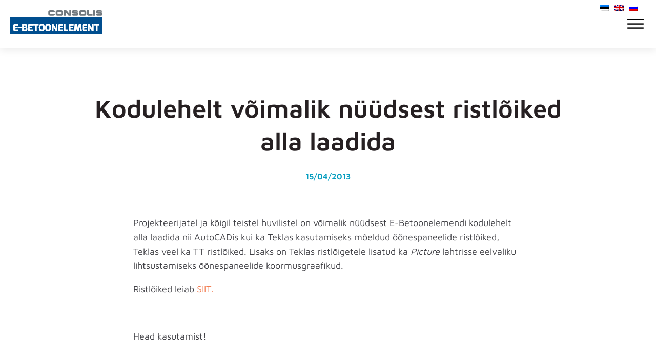

--- FILE ---
content_type: text/html; charset=UTF-8
request_url: https://betoonelement.ee/kodulehelt-voimalik-nuudsest-ristloiked-alla-laadida/
body_size: 25632
content:
<!DOCTYPE html>
<html lang="et" prefix="og: https://ogp.me/ns#" >
<head>
<meta charset="UTF-8">
<meta name="viewport" content="width=device-width, initial-scale=1.0">
<!-- WP_HEAD() START -->
<link rel="preload" as="style" href="https://fonts.googleapis.com/css?family=Maven+Pro:100,200,300,400,500,600,700,800,900|Maven+Pro:600,800,regular," >
<link rel="stylesheet" href="https://fonts.googleapis.com/css?family=Maven+Pro:100,200,300,400,500,600,700,800,900|Maven+Pro:600,800,regular,">
<style>img:is([sizes="auto" i], [sizes^="auto," i]) { contain-intrinsic-size: 3000px 1500px }</style>
<!-- Search Engine Optimization by Rank Math - https://rankmath.com/ -->
<title>Kodulehelt võimalik nüüdsest ristlõiked alla laadida - E-Betoonelement</title>
<meta name="description" content="Projekteerijatel ja kõigil teistel huvilistel on võimalik nüüdsest E-Betoonelemendi kodulehelt alla laadida nii AutoCADis kui ka Teklas kasutamiseks mõeldud"/>
<meta name="robots" content="follow, index, max-snippet:-1, max-video-preview:-1, max-image-preview:large"/>
<link rel="canonical" href="https://betoonelement.ee/kodulehelt-voimalik-nuudsest-ristloiked-alla-laadida/" />
<meta property="og:locale" content="et_EE" />
<meta property="og:type" content="article" />
<meta property="og:title" content="Kodulehelt võimalik nüüdsest ristlõiked alla laadida - E-Betoonelement" />
<meta property="og:description" content="Projekteerijatel ja kõigil teistel huvilistel on võimalik nüüdsest E-Betoonelemendi kodulehelt alla laadida nii AutoCADis kui ka Teklas kasutamiseks mõeldud" />
<meta property="og:url" content="https://betoonelement.ee/kodulehelt-voimalik-nuudsest-ristloiked-alla-laadida/" />
<meta property="og:site_name" content="E-Betoonelement" />
<meta property="article:section" content="2013" />
<meta property="og:updated_time" content="2018-11-29T16:52:33+02:00" />
<meta property="article:published_time" content="2013-04-15T19:37:58+02:00" />
<meta property="article:modified_time" content="2018-11-29T16:52:33+02:00" />
<meta name="twitter:card" content="summary_large_image" />
<meta name="twitter:title" content="Kodulehelt võimalik nüüdsest ristlõiked alla laadida - E-Betoonelement" />
<meta name="twitter:description" content="Projekteerijatel ja kõigil teistel huvilistel on võimalik nüüdsest E-Betoonelemendi kodulehelt alla laadida nii AutoCADis kui ka Teklas kasutamiseks mõeldud" />
<meta name="twitter:label1" content="Written by" />
<meta name="twitter:data1" content="Mari-Liis Tenno" />
<meta name="twitter:label2" content="Time to read" />
<meta name="twitter:data2" content="Less than a minute" />
<script type="application/ld+json" class="rank-math-schema">{"@context":"https://schema.org","@graph":[{"@type":["HomeAndConstructionBusiness","Organization"],"@id":"https://betoonelement.ee/#organization","name":"O\u00dc E-Betoonelement","url":"https://betoonelement.ee","logo":{"@type":"ImageObject","@id":"https://betoonelement.ee/#logo","url":"https://betoonelement.ee/wp-content/uploads/2018/07/E-betoonelement-logo.png","contentUrl":"https://betoonelement.ee/wp-content/uploads/2018/07/E-betoonelement-logo.png","caption":"O\u00dc E-Betoonelement","inLanguage":"et","width":"384","height":"107"},"openingHours":["Monday,Tuesday,Wednesday,Thursday,Friday,Saturday,Sunday 09:00-17:00"],"image":{"@id":"https://betoonelement.ee/#logo"}},{"@type":"WebSite","@id":"https://betoonelement.ee/#website","url":"https://betoonelement.ee","name":"O\u00dc E-Betoonelement","publisher":{"@id":"https://betoonelement.ee/#organization"},"inLanguage":"et"},{"@type":"WebPage","@id":"https://betoonelement.ee/kodulehelt-voimalik-nuudsest-ristloiked-alla-laadida/#webpage","url":"https://betoonelement.ee/kodulehelt-voimalik-nuudsest-ristloiked-alla-laadida/","name":"Kodulehelt v\u00f5imalik n\u00fc\u00fcdsest ristl\u00f5iked alla laadida - E-Betoonelement","datePublished":"2013-04-15T19:37:58+02:00","dateModified":"2018-11-29T16:52:33+02:00","isPartOf":{"@id":"https://betoonelement.ee/#website"},"inLanguage":"et"},{"@type":"Person","@id":"https://betoonelement.ee/author/mariliis/","name":"Mari-Liis Tenno","url":"https://betoonelement.ee/author/mariliis/","image":{"@type":"ImageObject","@id":"https://secure.gravatar.com/avatar/ec8d0dabe16eb0e7547c7e1a88431e1fca60b86a779094f3277ed7971627b815?s=96&amp;d=mm&amp;r=g","url":"https://secure.gravatar.com/avatar/ec8d0dabe16eb0e7547c7e1a88431e1fca60b86a779094f3277ed7971627b815?s=96&amp;d=mm&amp;r=g","caption":"Mari-Liis Tenno","inLanguage":"et"},"worksFor":{"@id":"https://betoonelement.ee/#organization"}},{"@type":"BlogPosting","headline":"Kodulehelt v\u00f5imalik n\u00fc\u00fcdsest ristl\u00f5iked alla laadida - E-Betoonelement","datePublished":"2013-04-15T19:37:58+02:00","dateModified":"2018-11-29T16:52:33+02:00","author":{"@id":"https://betoonelement.ee/author/mariliis/","name":"Mari-Liis Tenno"},"publisher":{"@id":"https://betoonelement.ee/#organization"},"description":"Projekteerijatel ja k\u00f5igil teistel huvilistel on v\u00f5imalik n\u00fc\u00fcdsest E-Betoonelemendi kodulehelt alla laadida nii AutoCADis kui ka Teklas kasutamiseks m\u00f5eldud","name":"Kodulehelt v\u00f5imalik n\u00fc\u00fcdsest ristl\u00f5iked alla laadida - E-Betoonelement","@id":"https://betoonelement.ee/kodulehelt-voimalik-nuudsest-ristloiked-alla-laadida/#richSnippet","isPartOf":{"@id":"https://betoonelement.ee/kodulehelt-voimalik-nuudsest-ristloiked-alla-laadida/#webpage"},"inLanguage":"et","mainEntityOfPage":{"@id":"https://betoonelement.ee/kodulehelt-voimalik-nuudsest-ristloiked-alla-laadida/#webpage"}}]}</script>
<!-- /Rank Math WordPress SEO plugin -->
<link href='https://fonts.gstatic.com' crossorigin rel='preconnect' />
<!-- <link rel='stylesheet' id='wp-block-library-css' href='https://betoonelement.ee/wp-includes/css/dist/block-library/style.min.css?ver=6.8.3' type='text/css' media='all' /> -->
<link rel="stylesheet" type="text/css" href="//betoonelement.ee/wp-content/cache/wpfc-minified/7j42lp1p/9qixd.css" media="all"/>
<style id='classic-theme-styles-inline-css' type='text/css'>
/*! This file is auto-generated */
.wp-block-button__link{color:#fff;background-color:#32373c;border-radius:9999px;box-shadow:none;text-decoration:none;padding:calc(.667em + 2px) calc(1.333em + 2px);font-size:1.125em}.wp-block-file__button{background:#32373c;color:#fff;text-decoration:none}
</style>
<style id='global-styles-inline-css' type='text/css'>
:root{--wp--preset--aspect-ratio--square: 1;--wp--preset--aspect-ratio--4-3: 4/3;--wp--preset--aspect-ratio--3-4: 3/4;--wp--preset--aspect-ratio--3-2: 3/2;--wp--preset--aspect-ratio--2-3: 2/3;--wp--preset--aspect-ratio--16-9: 16/9;--wp--preset--aspect-ratio--9-16: 9/16;--wp--preset--color--black: #000000;--wp--preset--color--cyan-bluish-gray: #abb8c3;--wp--preset--color--white: #ffffff;--wp--preset--color--pale-pink: #f78da7;--wp--preset--color--vivid-red: #cf2e2e;--wp--preset--color--luminous-vivid-orange: #ff6900;--wp--preset--color--luminous-vivid-amber: #fcb900;--wp--preset--color--light-green-cyan: #7bdcb5;--wp--preset--color--vivid-green-cyan: #00d084;--wp--preset--color--pale-cyan-blue: #8ed1fc;--wp--preset--color--vivid-cyan-blue: #0693e3;--wp--preset--color--vivid-purple: #9b51e0;--wp--preset--gradient--vivid-cyan-blue-to-vivid-purple: linear-gradient(135deg,rgba(6,147,227,1) 0%,rgb(155,81,224) 100%);--wp--preset--gradient--light-green-cyan-to-vivid-green-cyan: linear-gradient(135deg,rgb(122,220,180) 0%,rgb(0,208,130) 100%);--wp--preset--gradient--luminous-vivid-amber-to-luminous-vivid-orange: linear-gradient(135deg,rgba(252,185,0,1) 0%,rgba(255,105,0,1) 100%);--wp--preset--gradient--luminous-vivid-orange-to-vivid-red: linear-gradient(135deg,rgba(255,105,0,1) 0%,rgb(207,46,46) 100%);--wp--preset--gradient--very-light-gray-to-cyan-bluish-gray: linear-gradient(135deg,rgb(238,238,238) 0%,rgb(169,184,195) 100%);--wp--preset--gradient--cool-to-warm-spectrum: linear-gradient(135deg,rgb(74,234,220) 0%,rgb(151,120,209) 20%,rgb(207,42,186) 40%,rgb(238,44,130) 60%,rgb(251,105,98) 80%,rgb(254,248,76) 100%);--wp--preset--gradient--blush-light-purple: linear-gradient(135deg,rgb(255,206,236) 0%,rgb(152,150,240) 100%);--wp--preset--gradient--blush-bordeaux: linear-gradient(135deg,rgb(254,205,165) 0%,rgb(254,45,45) 50%,rgb(107,0,62) 100%);--wp--preset--gradient--luminous-dusk: linear-gradient(135deg,rgb(255,203,112) 0%,rgb(199,81,192) 50%,rgb(65,88,208) 100%);--wp--preset--gradient--pale-ocean: linear-gradient(135deg,rgb(255,245,203) 0%,rgb(182,227,212) 50%,rgb(51,167,181) 100%);--wp--preset--gradient--electric-grass: linear-gradient(135deg,rgb(202,248,128) 0%,rgb(113,206,126) 100%);--wp--preset--gradient--midnight: linear-gradient(135deg,rgb(2,3,129) 0%,rgb(40,116,252) 100%);--wp--preset--font-size--small: 13px;--wp--preset--font-size--medium: 20px;--wp--preset--font-size--large: 36px;--wp--preset--font-size--x-large: 42px;--wp--preset--spacing--20: 0.44rem;--wp--preset--spacing--30: 0.67rem;--wp--preset--spacing--40: 1rem;--wp--preset--spacing--50: 1.5rem;--wp--preset--spacing--60: 2.25rem;--wp--preset--spacing--70: 3.38rem;--wp--preset--spacing--80: 5.06rem;--wp--preset--shadow--natural: 6px 6px 9px rgba(0, 0, 0, 0.2);--wp--preset--shadow--deep: 12px 12px 50px rgba(0, 0, 0, 0.4);--wp--preset--shadow--sharp: 6px 6px 0px rgba(0, 0, 0, 0.2);--wp--preset--shadow--outlined: 6px 6px 0px -3px rgba(255, 255, 255, 1), 6px 6px rgba(0, 0, 0, 1);--wp--preset--shadow--crisp: 6px 6px 0px rgba(0, 0, 0, 1);}:where(.is-layout-flex){gap: 0.5em;}:where(.is-layout-grid){gap: 0.5em;}body .is-layout-flex{display: flex;}.is-layout-flex{flex-wrap: wrap;align-items: center;}.is-layout-flex > :is(*, div){margin: 0;}body .is-layout-grid{display: grid;}.is-layout-grid > :is(*, div){margin: 0;}:where(.wp-block-columns.is-layout-flex){gap: 2em;}:where(.wp-block-columns.is-layout-grid){gap: 2em;}:where(.wp-block-post-template.is-layout-flex){gap: 1.25em;}:where(.wp-block-post-template.is-layout-grid){gap: 1.25em;}.has-black-color{color: var(--wp--preset--color--black) !important;}.has-cyan-bluish-gray-color{color: var(--wp--preset--color--cyan-bluish-gray) !important;}.has-white-color{color: var(--wp--preset--color--white) !important;}.has-pale-pink-color{color: var(--wp--preset--color--pale-pink) !important;}.has-vivid-red-color{color: var(--wp--preset--color--vivid-red) !important;}.has-luminous-vivid-orange-color{color: var(--wp--preset--color--luminous-vivid-orange) !important;}.has-luminous-vivid-amber-color{color: var(--wp--preset--color--luminous-vivid-amber) !important;}.has-light-green-cyan-color{color: var(--wp--preset--color--light-green-cyan) !important;}.has-vivid-green-cyan-color{color: var(--wp--preset--color--vivid-green-cyan) !important;}.has-pale-cyan-blue-color{color: var(--wp--preset--color--pale-cyan-blue) !important;}.has-vivid-cyan-blue-color{color: var(--wp--preset--color--vivid-cyan-blue) !important;}.has-vivid-purple-color{color: var(--wp--preset--color--vivid-purple) !important;}.has-black-background-color{background-color: var(--wp--preset--color--black) !important;}.has-cyan-bluish-gray-background-color{background-color: var(--wp--preset--color--cyan-bluish-gray) !important;}.has-white-background-color{background-color: var(--wp--preset--color--white) !important;}.has-pale-pink-background-color{background-color: var(--wp--preset--color--pale-pink) !important;}.has-vivid-red-background-color{background-color: var(--wp--preset--color--vivid-red) !important;}.has-luminous-vivid-orange-background-color{background-color: var(--wp--preset--color--luminous-vivid-orange) !important;}.has-luminous-vivid-amber-background-color{background-color: var(--wp--preset--color--luminous-vivid-amber) !important;}.has-light-green-cyan-background-color{background-color: var(--wp--preset--color--light-green-cyan) !important;}.has-vivid-green-cyan-background-color{background-color: var(--wp--preset--color--vivid-green-cyan) !important;}.has-pale-cyan-blue-background-color{background-color: var(--wp--preset--color--pale-cyan-blue) !important;}.has-vivid-cyan-blue-background-color{background-color: var(--wp--preset--color--vivid-cyan-blue) !important;}.has-vivid-purple-background-color{background-color: var(--wp--preset--color--vivid-purple) !important;}.has-black-border-color{border-color: var(--wp--preset--color--black) !important;}.has-cyan-bluish-gray-border-color{border-color: var(--wp--preset--color--cyan-bluish-gray) !important;}.has-white-border-color{border-color: var(--wp--preset--color--white) !important;}.has-pale-pink-border-color{border-color: var(--wp--preset--color--pale-pink) !important;}.has-vivid-red-border-color{border-color: var(--wp--preset--color--vivid-red) !important;}.has-luminous-vivid-orange-border-color{border-color: var(--wp--preset--color--luminous-vivid-orange) !important;}.has-luminous-vivid-amber-border-color{border-color: var(--wp--preset--color--luminous-vivid-amber) !important;}.has-light-green-cyan-border-color{border-color: var(--wp--preset--color--light-green-cyan) !important;}.has-vivid-green-cyan-border-color{border-color: var(--wp--preset--color--vivid-green-cyan) !important;}.has-pale-cyan-blue-border-color{border-color: var(--wp--preset--color--pale-cyan-blue) !important;}.has-vivid-cyan-blue-border-color{border-color: var(--wp--preset--color--vivid-cyan-blue) !important;}.has-vivid-purple-border-color{border-color: var(--wp--preset--color--vivid-purple) !important;}.has-vivid-cyan-blue-to-vivid-purple-gradient-background{background: var(--wp--preset--gradient--vivid-cyan-blue-to-vivid-purple) !important;}.has-light-green-cyan-to-vivid-green-cyan-gradient-background{background: var(--wp--preset--gradient--light-green-cyan-to-vivid-green-cyan) !important;}.has-luminous-vivid-amber-to-luminous-vivid-orange-gradient-background{background: var(--wp--preset--gradient--luminous-vivid-amber-to-luminous-vivid-orange) !important;}.has-luminous-vivid-orange-to-vivid-red-gradient-background{background: var(--wp--preset--gradient--luminous-vivid-orange-to-vivid-red) !important;}.has-very-light-gray-to-cyan-bluish-gray-gradient-background{background: var(--wp--preset--gradient--very-light-gray-to-cyan-bluish-gray) !important;}.has-cool-to-warm-spectrum-gradient-background{background: var(--wp--preset--gradient--cool-to-warm-spectrum) !important;}.has-blush-light-purple-gradient-background{background: var(--wp--preset--gradient--blush-light-purple) !important;}.has-blush-bordeaux-gradient-background{background: var(--wp--preset--gradient--blush-bordeaux) !important;}.has-luminous-dusk-gradient-background{background: var(--wp--preset--gradient--luminous-dusk) !important;}.has-pale-ocean-gradient-background{background: var(--wp--preset--gradient--pale-ocean) !important;}.has-electric-grass-gradient-background{background: var(--wp--preset--gradient--electric-grass) !important;}.has-midnight-gradient-background{background: var(--wp--preset--gradient--midnight) !important;}.has-small-font-size{font-size: var(--wp--preset--font-size--small) !important;}.has-medium-font-size{font-size: var(--wp--preset--font-size--medium) !important;}.has-large-font-size{font-size: var(--wp--preset--font-size--large) !important;}.has-x-large-font-size{font-size: var(--wp--preset--font-size--x-large) !important;}
:where(.wp-block-post-template.is-layout-flex){gap: 1.25em;}:where(.wp-block-post-template.is-layout-grid){gap: 1.25em;}
:where(.wp-block-columns.is-layout-flex){gap: 2em;}:where(.wp-block-columns.is-layout-grid){gap: 2em;}
:root :where(.wp-block-pullquote){font-size: 1.5em;line-height: 1.6;}
</style>
<!-- <link rel='stylesheet' id='simply-gallery-block-frontend-css' href='https://betoonelement.ee/wp-content/plugins/simply-gallery-block/blocks/pgc_sgb.min.style.css?ver=3.2.5' type='text/css' media='all' /> -->
<!-- <link rel='stylesheet' id='pgc-simply-gallery-plugin-lightbox-style-css' href='https://betoonelement.ee/wp-content/plugins/simply-gallery-block/plugins/pgc_sgb_lightbox.min.style.css?ver=3.2.5' type='text/css' media='all' /> -->
<!-- <link rel='stylesheet' id='eeb-css-frontend-css' href='https://betoonelement.ee/wp-content/plugins/email-encoder-bundle/core/includes/assets/css/style.css?ver=241005-125144' type='text/css' media='all' /> -->
<!-- <link rel='stylesheet' id='dashicons-css' href='https://betoonelement.ee/wp-includes/css/dashicons.min.css?ver=6.8.3' type='text/css' media='all' /> -->
<!-- <link rel='stylesheet' id='oxygen-css' href='https://betoonelement.ee/wp-content/plugins/oxygen/component-framework/oxygen.css?ver=4.9.1' type='text/css' media='all' /> -->
<!-- <link rel='stylesheet' id='core-sss-css' href='https://betoonelement.ee/wp-content/plugins/oxy-ninja/public/css/core-sss.min.css?ver=3.5.3' type='text/css' media='all' /> -->
<!-- <link rel='stylesheet' id='searchandfilter-css' href='https://betoonelement.ee/wp-content/plugins/search-filter/style.css?ver=1' type='text/css' media='all' /> -->
<!-- <link rel='stylesheet' id='trp-language-switcher-style-css' href='https://betoonelement.ee/wp-content/plugins/translatepress-multilingual/assets/css/trp-language-switcher.css?ver=2.9.5' type='text/css' media='all' /> -->
<!-- <link rel='stylesheet' id='splide-css' href='https://betoonelement.ee/wp-content/plugins/oxy-ninja/public/css/splide.min.css?ver=4.0.14' type='text/css' media='all' /> -->
<link rel="stylesheet" type="text/css" href="//betoonelement.ee/wp-content/cache/wpfc-minified/eitpuctt/9qixd.css" media="all"/>
<script src='//betoonelement.ee/wp-content/cache/wpfc-minified/v0r3hf/9qixd.js' type="text/javascript"></script>
<!-- <script type="text/javascript" src="https://betoonelement.ee/wp-includes/js/jquery/jquery.min.js?ver=3.7.1" id="jquery-core-js"></script> -->
<!-- <script type="text/javascript" src="https://betoonelement.ee/wp-content/plugins/email-encoder-bundle/core/includes/assets/js/custom.js?ver=241005-125144" id="eeb-js-frontend-js"></script> -->
<!-- <script type="text/javascript" src="https://betoonelement.ee/wp-content/plugins/oxy-ninja/public/js/splide/splide.min.js?ver=4.0.14" id="splide-js"></script> -->
<!-- <script type="text/javascript" src="https://betoonelement.ee/wp-content/plugins/oxy-ninja/public/js/splide/splide-extension-auto-scroll.min.js?ver=0.5.2" id="splide-autoscroll-js"></script> -->
<link rel="https://api.w.org/" href="https://betoonelement.ee/wp-json/" /><link rel="alternate" title="JSON" type="application/json" href="https://betoonelement.ee/wp-json/wp/v2/posts/10743" /><link rel="EditURI" type="application/rsd+xml" title="RSD" href="https://betoonelement.ee/xmlrpc.php?rsd" />
<meta name="generator" content="WordPress 6.8.3" />
<link rel='shortlink' href='https://betoonelement.ee/?p=10743' />
<link rel="alternate" title="oEmbed (JSON)" type="application/json+oembed" href="https://betoonelement.ee/wp-json/oembed/1.0/embed?url=https%3A%2F%2Fbetoonelement.ee%2Fkodulehelt-voimalik-nuudsest-ristloiked-alla-laadida%2F" />
<link rel="alternate" title="oEmbed (XML)" type="text/xml+oembed" href="https://betoonelement.ee/wp-json/oembed/1.0/embed?url=https%3A%2F%2Fbetoonelement.ee%2Fkodulehelt-voimalik-nuudsest-ristloiked-alla-laadida%2F&#038;format=xml" />
<noscript><style>.simply-gallery-amp{ display: block !important; }</style></noscript><noscript><style>.sgb-preloader{ display: none !important; }</style></noscript><!-- Meta Pixel Code -->
<script>
!function(f,b,e,v,n,t,s)
{if(f.fbq)return;n=f.fbq=function(){n.callMethod?
n.callMethod.apply(n,arguments):n.queue.push(arguments)};
if(!f._fbq)f._fbq=n;n.push=n;n.loaded=!0;n.version='2.0';
n.queue=[];t=b.createElement(e);t.async=!0;
t.src=v;s=b.getElementsByTagName(e)[0];
s.parentNode.insertBefore(t,s)}(window, document,'script',
'https://connect.facebook.net/en_US/fbevents.js');
fbq('init', '1492346695404553');
fbq('track', 'PageView');
</script>
<noscript><img height="1" width="1" style="display:none"
src="https://www.facebook.com/tr?id=1492346695404553&ev=PageView&noscript=1"
/></noscript>
<!-- End Meta Pixel Code -->
<!-- GA Google Analytics @ https://m0n.co/ga -->
<script async src="https://www.googletagmanager.com/gtag/js?id=G-V0PPNN4W6L"></script>
<script>
window.dataLayer = window.dataLayer || [];
function gtag(){dataLayer.push(arguments);}
gtag('js', new Date());
gtag('config', 'G-V0PPNN4W6L');
</script>
<link rel="alternate" hreflang="et" href="https://betoonelement.ee/kodulehelt-voimalik-nuudsest-ristloiked-alla-laadida/"/>
<link rel="alternate" hreflang="ru-RU" href="https://betoonelement.ee/ru/kodulehelt-voimalik-nuudsest-ristloiked-alla-laadida/"/>
<link rel="alternate" hreflang="en-GB" href="https://betoonelement.ee/en/kodulehelt-voimalik-nuudsest-ristloiked-alla-laadida/"/>
<link rel="alternate" hreflang="ru" href="https://betoonelement.ee/ru/kodulehelt-voimalik-nuudsest-ristloiked-alla-laadida/"/>
<link rel="alternate" hreflang="en" href="https://betoonelement.ee/en/kodulehelt-voimalik-nuudsest-ristloiked-alla-laadida/"/>
<link rel="icon" href="https://betoonelement.ee/wp-content/uploads/2018/08/EBE-favicon.png" sizes="32x32" />
<link rel="icon" href="https://betoonelement.ee/wp-content/uploads/2018/08/EBE-favicon.png" sizes="192x192" />
<link rel="apple-touch-icon" href="https://betoonelement.ee/wp-content/uploads/2018/08/EBE-favicon.png" />
<meta name="msapplication-TileImage" content="https://betoonelement.ee/wp-content/uploads/2018/08/EBE-favicon.png" />
<style type="text/css" id="wp-custom-css">
.et-cart-info { display:none; }
#menu-fixed-sidebar-menu li a {
color: inherit;
display: block;
width: 100%;
padding: 5px 10px 5px 10px;
margin-bottom: 1px;
background: #fff;
border-left: 4px solid #888;
text-transform: uppercase;
}
#menu-fixed-sidebar-menu li a:hover {
background: #ededed;
color: #326295;
-webkit-transition: all 0.1s;
-moz-transition: all 0.1s;
-o-transition: all 0.1s;
transition: all 0.1s;
}
.single-product .product_meta {
display: none;
}
@media screen and (min-width: 981px) {
#page-container {
top: 100px !important;
padding-top: 100px !important;
}
}
header#main-header.et-fixed-header, #main-header{
-webkit-box-shadow:none !important;
-moz-box-shadow:none !important;
box-shadow:none !important;
}
/* Remove Sidebar Line */
@media (min-width: 981px) {
#main-content .container:before { background: none; }
}
.et_pb_widget_area {
border: none !important;
} 
/* Logo width issue on chrome */
#logo { width: auto!important; } 		</style>
<!-- Fonts Plugin CSS - https://fontsplugin.com/ -->
<style>
/* Cached: November 7, 2025 at 12:53am */
/* vietnamese */
@font-face {
font-family: 'Maven Pro';
font-style: normal;
font-weight: 400;
font-display: swap;
src: url(https://fonts.gstatic.com/s/mavenpro/v40/7Au9p_AqnyWWAxW2Wk3GwmQIAFg.woff2) format('woff2');
unicode-range: U+0102-0103, U+0110-0111, U+0128-0129, U+0168-0169, U+01A0-01A1, U+01AF-01B0, U+0300-0301, U+0303-0304, U+0308-0309, U+0323, U+0329, U+1EA0-1EF9, U+20AB;
}
/* latin-ext */
@font-face {
font-family: 'Maven Pro';
font-style: normal;
font-weight: 400;
font-display: swap;
src: url(https://fonts.gstatic.com/s/mavenpro/v40/7Au9p_AqnyWWAxW2Wk3Gw2QIAFg.woff2) format('woff2');
unicode-range: U+0100-02BA, U+02BD-02C5, U+02C7-02CC, U+02CE-02D7, U+02DD-02FF, U+0304, U+0308, U+0329, U+1D00-1DBF, U+1E00-1E9F, U+1EF2-1EFF, U+2020, U+20A0-20AB, U+20AD-20C0, U+2113, U+2C60-2C7F, U+A720-A7FF;
}
/* latin */
@font-face {
font-family: 'Maven Pro';
font-style: normal;
font-weight: 400;
font-display: swap;
src: url(https://fonts.gstatic.com/s/mavenpro/v40/7Au9p_AqnyWWAxW2Wk3GzWQI.woff2) format('woff2');
unicode-range: U+0000-00FF, U+0131, U+0152-0153, U+02BB-02BC, U+02C6, U+02DA, U+02DC, U+0304, U+0308, U+0329, U+2000-206F, U+20AC, U+2122, U+2191, U+2193, U+2212, U+2215, U+FEFF, U+FFFD;
}
/* vietnamese */
@font-face {
font-family: 'Maven Pro';
font-style: normal;
font-weight: 500;
font-display: swap;
src: url(https://fonts.gstatic.com/s/mavenpro/v40/7Au9p_AqnyWWAxW2Wk3GwmQIAFg.woff2) format('woff2');
unicode-range: U+0102-0103, U+0110-0111, U+0128-0129, U+0168-0169, U+01A0-01A1, U+01AF-01B0, U+0300-0301, U+0303-0304, U+0308-0309, U+0323, U+0329, U+1EA0-1EF9, U+20AB;
}
/* latin-ext */
@font-face {
font-family: 'Maven Pro';
font-style: normal;
font-weight: 500;
font-display: swap;
src: url(https://fonts.gstatic.com/s/mavenpro/v40/7Au9p_AqnyWWAxW2Wk3Gw2QIAFg.woff2) format('woff2');
unicode-range: U+0100-02BA, U+02BD-02C5, U+02C7-02CC, U+02CE-02D7, U+02DD-02FF, U+0304, U+0308, U+0329, U+1D00-1DBF, U+1E00-1E9F, U+1EF2-1EFF, U+2020, U+20A0-20AB, U+20AD-20C0, U+2113, U+2C60-2C7F, U+A720-A7FF;
}
/* latin */
@font-face {
font-family: 'Maven Pro';
font-style: normal;
font-weight: 500;
font-display: swap;
src: url(https://fonts.gstatic.com/s/mavenpro/v40/7Au9p_AqnyWWAxW2Wk3GzWQI.woff2) format('woff2');
unicode-range: U+0000-00FF, U+0131, U+0152-0153, U+02BB-02BC, U+02C6, U+02DA, U+02DC, U+0304, U+0308, U+0329, U+2000-206F, U+20AC, U+2122, U+2191, U+2193, U+2212, U+2215, U+FEFF, U+FFFD;
}
/* vietnamese */
@font-face {
font-family: 'Maven Pro';
font-style: normal;
font-weight: 600;
font-display: swap;
src: url(https://fonts.gstatic.com/s/mavenpro/v40/7Au9p_AqnyWWAxW2Wk3GwmQIAFg.woff2) format('woff2');
unicode-range: U+0102-0103, U+0110-0111, U+0128-0129, U+0168-0169, U+01A0-01A1, U+01AF-01B0, U+0300-0301, U+0303-0304, U+0308-0309, U+0323, U+0329, U+1EA0-1EF9, U+20AB;
}
/* latin-ext */
@font-face {
font-family: 'Maven Pro';
font-style: normal;
font-weight: 600;
font-display: swap;
src: url(https://fonts.gstatic.com/s/mavenpro/v40/7Au9p_AqnyWWAxW2Wk3Gw2QIAFg.woff2) format('woff2');
unicode-range: U+0100-02BA, U+02BD-02C5, U+02C7-02CC, U+02CE-02D7, U+02DD-02FF, U+0304, U+0308, U+0329, U+1D00-1DBF, U+1E00-1E9F, U+1EF2-1EFF, U+2020, U+20A0-20AB, U+20AD-20C0, U+2113, U+2C60-2C7F, U+A720-A7FF;
}
/* latin */
@font-face {
font-family: 'Maven Pro';
font-style: normal;
font-weight: 600;
font-display: swap;
src: url(https://fonts.gstatic.com/s/mavenpro/v40/7Au9p_AqnyWWAxW2Wk3GzWQI.woff2) format('woff2');
unicode-range: U+0000-00FF, U+0131, U+0152-0153, U+02BB-02BC, U+02C6, U+02DA, U+02DC, U+0304, U+0308, U+0329, U+2000-206F, U+20AC, U+2122, U+2191, U+2193, U+2212, U+2215, U+FEFF, U+FFFD;
}
/* vietnamese */
@font-face {
font-family: 'Maven Pro';
font-style: normal;
font-weight: 700;
font-display: swap;
src: url(https://fonts.gstatic.com/s/mavenpro/v40/7Au9p_AqnyWWAxW2Wk3GwmQIAFg.woff2) format('woff2');
unicode-range: U+0102-0103, U+0110-0111, U+0128-0129, U+0168-0169, U+01A0-01A1, U+01AF-01B0, U+0300-0301, U+0303-0304, U+0308-0309, U+0323, U+0329, U+1EA0-1EF9, U+20AB;
}
/* latin-ext */
@font-face {
font-family: 'Maven Pro';
font-style: normal;
font-weight: 700;
font-display: swap;
src: url(https://fonts.gstatic.com/s/mavenpro/v40/7Au9p_AqnyWWAxW2Wk3Gw2QIAFg.woff2) format('woff2');
unicode-range: U+0100-02BA, U+02BD-02C5, U+02C7-02CC, U+02CE-02D7, U+02DD-02FF, U+0304, U+0308, U+0329, U+1D00-1DBF, U+1E00-1E9F, U+1EF2-1EFF, U+2020, U+20A0-20AB, U+20AD-20C0, U+2113, U+2C60-2C7F, U+A720-A7FF;
}
/* latin */
@font-face {
font-family: 'Maven Pro';
font-style: normal;
font-weight: 700;
font-display: swap;
src: url(https://fonts.gstatic.com/s/mavenpro/v40/7Au9p_AqnyWWAxW2Wk3GzWQI.woff2) format('woff2');
unicode-range: U+0000-00FF, U+0131, U+0152-0153, U+02BB-02BC, U+02C6, U+02DA, U+02DC, U+0304, U+0308, U+0329, U+2000-206F, U+20AC, U+2122, U+2191, U+2193, U+2212, U+2215, U+FEFF, U+FFFD;
}
/* vietnamese */
@font-face {
font-family: 'Maven Pro';
font-style: normal;
font-weight: 800;
font-display: swap;
src: url(https://fonts.gstatic.com/s/mavenpro/v40/7Au9p_AqnyWWAxW2Wk3GwmQIAFg.woff2) format('woff2');
unicode-range: U+0102-0103, U+0110-0111, U+0128-0129, U+0168-0169, U+01A0-01A1, U+01AF-01B0, U+0300-0301, U+0303-0304, U+0308-0309, U+0323, U+0329, U+1EA0-1EF9, U+20AB;
}
/* latin-ext */
@font-face {
font-family: 'Maven Pro';
font-style: normal;
font-weight: 800;
font-display: swap;
src: url(https://fonts.gstatic.com/s/mavenpro/v40/7Au9p_AqnyWWAxW2Wk3Gw2QIAFg.woff2) format('woff2');
unicode-range: U+0100-02BA, U+02BD-02C5, U+02C7-02CC, U+02CE-02D7, U+02DD-02FF, U+0304, U+0308, U+0329, U+1D00-1DBF, U+1E00-1E9F, U+1EF2-1EFF, U+2020, U+20A0-20AB, U+20AD-20C0, U+2113, U+2C60-2C7F, U+A720-A7FF;
}
/* latin */
@font-face {
font-family: 'Maven Pro';
font-style: normal;
font-weight: 800;
font-display: swap;
src: url(https://fonts.gstatic.com/s/mavenpro/v40/7Au9p_AqnyWWAxW2Wk3GzWQI.woff2) format('woff2');
unicode-range: U+0000-00FF, U+0131, U+0152-0153, U+02BB-02BC, U+02C6, U+02DA, U+02DC, U+0304, U+0308, U+0329, U+2000-206F, U+20AC, U+2122, U+2191, U+2193, U+2212, U+2215, U+FEFF, U+FFFD;
}
/* vietnamese */
@font-face {
font-family: 'Maven Pro';
font-style: normal;
font-weight: 900;
font-display: swap;
src: url(https://fonts.gstatic.com/s/mavenpro/v40/7Au9p_AqnyWWAxW2Wk3GwmQIAFg.woff2) format('woff2');
unicode-range: U+0102-0103, U+0110-0111, U+0128-0129, U+0168-0169, U+01A0-01A1, U+01AF-01B0, U+0300-0301, U+0303-0304, U+0308-0309, U+0323, U+0329, U+1EA0-1EF9, U+20AB;
}
/* latin-ext */
@font-face {
font-family: 'Maven Pro';
font-style: normal;
font-weight: 900;
font-display: swap;
src: url(https://fonts.gstatic.com/s/mavenpro/v40/7Au9p_AqnyWWAxW2Wk3Gw2QIAFg.woff2) format('woff2');
unicode-range: U+0100-02BA, U+02BD-02C5, U+02C7-02CC, U+02CE-02D7, U+02DD-02FF, U+0304, U+0308, U+0329, U+1D00-1DBF, U+1E00-1E9F, U+1EF2-1EFF, U+2020, U+20A0-20AB, U+20AD-20C0, U+2113, U+2C60-2C7F, U+A720-A7FF;
}
/* latin */
@font-face {
font-family: 'Maven Pro';
font-style: normal;
font-weight: 900;
font-display: swap;
src: url(https://fonts.gstatic.com/s/mavenpro/v40/7Au9p_AqnyWWAxW2Wk3GzWQI.woff2) format('woff2');
unicode-range: U+0000-00FF, U+0131, U+0152-0153, U+02BB-02BC, U+02C6, U+02DA, U+02DC, U+0304, U+0308, U+0329, U+2000-206F, U+20AC, U+2122, U+2191, U+2193, U+2212, U+2215, U+FEFF, U+FFFD;
}
#site-title, .site-title, #site-title a, .site-title a, #site-logo, #site-logo a, #logo, #logo a, .logo, .logo a, .wp-block-site-title, .wp-block-site-title a {
font-family: "Maven Pro";
}
#site-description, .site-description, #site-tagline, .site-tagline, .wp-block-site-tagline {
font-family: "Maven Pro";
}
</style>
<!-- Fonts Plugin CSS -->
<!-- <link rel='stylesheet' id='oxygen-cache-16128-css' href='//betoonelement.ee/wp-content/uploads/oxygen/css/16128.css?cache=1762424918&#038;ver=6.8.3' type='text/css' media='all' /> -->
<!-- <link rel='stylesheet' id='oxygen-cache-16146-css' href='//betoonelement.ee/wp-content/uploads/oxygen/css/16146.css?cache=1690454626&#038;ver=6.8.3' type='text/css' media='all' /> -->
<!-- <link rel='stylesheet' id='oxygen-universal-styles-css' href='//betoonelement.ee/wp-content/uploads/oxygen/css/universal.css?cache=1762424918&#038;ver=6.8.3' type='text/css' media='all' /> -->
<link rel="stylesheet" type="text/css" href="//betoonelement.ee/wp-content/cache/wpfc-minified/f69xd80k/9qjjc.css" media="all"/>
<!-- END OF WP_HEAD() -->
</head>
<body class="wp-singular post-template-default single single-post postid-10743 single-format-standard wp-theme-oxygen-is-not-a-theme  wp-embed-responsive oxygen-body translatepress-et" >
<div id="div_block-2-16128" class="ct-div-block" ><div id="code_block-3-16128" class="ct-code-block" ></div><header id="_header-143-16128" class="oxy-header-wrapper oxy-sticky-header oxy-overlay-header oxy-header c-shadow c-header" ><div id="_header_row-164-16128" class="oxy-header-row " ><div class="oxy-header-container"><div id="_header_left-165-16128" class="oxy-header-left" ><a id="link-166-16128" class="ct-link" href="https://betoonelement.ee/"   ><div id="code_block-174-16128" class="ct-code-block" ><svg id="Layer_1" data-name="Layer 1" xmlns="http://www.w3.org/2000/svg" viewBox="0 0 312.9449 80.7984"><defs><style>.cls-1{fill:#004e8f;fill-rule:evenodd;}.cls-2{fill:#72797f;}.cls-3{fill:#fff;}</style></defs><path class="cls-1" d="M106.893,51.7467c-3.277,0-4.435.5957-4.435,7.5127,0,5.9248.695,7.1494,4.435,7.1494,3.441,0,4.435-1.2246,4.435-7.1494,0-6.6846-1.06-7.5127-4.435-7.5127Z"/><path class="cls-1" d="M128.54,51.7467c-3.278,0-4.436.5957-4.436,7.5127,0,5.9248.695,7.1494,4.436,7.1494,3.441,0,4.434-1.2246,4.434-7.1494,0-6.6846-1.059-7.5127-4.434-7.5127Z"/><path class="cls-1" d="M52.249,54.0309c0-1.8868-1.0918-2.35-2.0517-2.35H45.7622v4.6328h4.4351c1.3569,0,2.0517-.8936,2.0517-2.2832Z"/><path class="cls-1" d="M50.4287,60.75H45.7622v5.7588h4.6665c1.3569,0,2.2178-.7285,2.2178-2.8135,0-1.5224-.5625-2.9453-2.2178-2.9453Z"/><path class="cls-1" d="M302.564,51.9127h-6.522V71.2076h-5.427V51.9127h-6.354V46.9811h18.303v4.9316ZM282.441,71.2076h-5.428l-8.439-13.9668V71.2076h-5.461V46.9811h5.494l8.406,14.1982V46.9811h5.428V71.2076ZM260.927,52.0445h-9.232c-1.721,0-1.721.96-1.721,1.8535v2.7471l9.399.3311v4.501l-9.399.2978v2.7471c0,1.7539,1.092,1.7207,2.051,1.7207h8.902v4.5019c-2.547.33-10.39.5625-10.39.5625-2.153.0987-5.991-.3642-5.991-5.13v-13.9c0-4.5674,3.342-5.3291,5.659-5.2959,0,0,7.843.1328,10.722.5293v4.5341ZM237.361,71.2076l-1.621-14.86-3.078,14.86h-6.123l-3.211-14.86-1.455,14.86H216.51l2.351-24.2265h7.545l3.144,15.2246,3.211-15.2246h7.512l2.416,24.2265ZM214.888,52.0445h-9.233c-1.721,0-1.721.96-1.721,1.8535v2.7471l9.399.3311v4.501l-9.399.2978v2.7471c0,1.7539,1.092,1.7207,2.052,1.7207h8.902v4.5019c-2.548.33-10.391.5625-10.391.5625-2.152.0987-5.991-.3642-5.991-5.13v-13.9c0-4.5674,3.342-5.3291,5.66-5.2959,0,0,7.843.1328,10.722.5293v4.5341ZM196.454,71.2076h-9.896c-2.78,0-5.229-1.1914-5.229-4.8984V46.9811h5.427V64.5553c0,1.7539,1.093,1.7207,2.052,1.7207h7.646v4.9316Zm-17.31-19.1631h-9.233c-1.721,0-1.721.96-1.721,1.8535v2.7471l9.399.3311v4.501l-9.399.2978v2.7471c0,1.7539,1.092,1.7207,2.052,1.7207h8.902v4.5019c-2.548.33-10.392.5625-10.392.5625-2.151.0987-5.99-.3642-5.99-5.13v-13.9c0-4.5674,3.342-5.3291,5.659-5.2959,0,0,7.844.1328,10.723.5293v4.5341ZM160.146,71.2076h-5.428l-8.439-13.9668V71.2076h-5.461V46.9811h5.494l8.406,14.1982V46.9811h5.428V71.2076ZM128.54,71.34c-5.958,0-9.864-1.0595-9.864-12.081,0-11.3516,4.303-12.4434,9.864-12.4434,5.725,0,9.862,1.0918,9.862,12.4434,0,10.69-3.905,12.081-9.862,12.081Zm-21.647,0c-5.958,0-9.8632-1.0595-9.8632-12.081,0-11.3516,4.3032-12.4434,9.8632-12.4434,5.726,0,9.862,1.0918,9.862,12.4434,0,10.69-3.905,12.081-9.862,12.081ZM95.9038,51.9127h-6.52V71.2076H83.9561V51.9127H77.6016V46.9811H95.9038v4.9316Zm-19.56.1318H67.11c-1.7212,0-1.7212.96-1.7212,1.8535v2.7471l9.3994.3311v4.501l-9.3994.2978v2.7471c0,1.7539,1.0923,1.7207,2.0522,1.7207h8.9029v4.5019c-2.5484.33-10.3926.5625-10.3926.5625-2.1509.0987-5.99-.3642-5.99-5.13v-13.9c0-4.5674,3.3428-5.3291,5.66-5.2959,0,0,7.8438.1328,10.7232.5293v4.5341ZM50.6606,71.2076H40.3345V46.9811h10.227c5.0635,0,7.0161,2.78,7.0161,6.5527,0,2.1182-1.0258,4.7666-3.4087,5.0976,2.2173.3965,3.9053,2.5147,3.9053,5.3282,0,4.9316-2.3169,7.248-7.4136,7.248ZM38.2163,61.51H27.8242V57.0758H38.2163V61.51ZM26.7646,52.0445H17.5308c-1.7212,0-1.7212.96-1.7212,1.8535v2.7471l9.3994.3311v4.501L15.81,61.775v2.7471c0,1.7539,1.0923,1.7207,2.0522,1.7207h8.9028v4.5019c-2.5483.33-10.3925.5625-10.3925.5625-2.1509.0987-5.99-.3642-5.99-5.13v-13.9c0-4.5674,3.3428-5.3291,5.66-5.2959,0,0,7.8438.1328,10.7231.5293v4.5341ZM0,24.1051V80.7984H312.945V24.1051Z"/><path class="cls-2" d="M137.474,5.2833c-.983,0-1.65.2134-1.93.6313-.252.3516-.282.6368-.282,2.0425v2.6416c0,1.2969.209,2.0035.776,2.3843a2.0127,2.0127,0,0,0,1.265.4624h14.389c-.179,1.9351-.348,2.604-.806,3.273-.986,1.4443-3.279,2.18-6.615,2.18H137.34c-2.958,0-5.458-.7-6.583-1.8232-1.302-1.2695-1.865-3.0288-1.865-5.5991V6.9024c0-2.5747.696-4.3618,2.184-5.49C132.406.3873,134.419,0,138.146,0h4.609c4.04,0,6.302.5322,7.288,1.6616.7.8057.879,1.33,1.33,3.6216Z"/><path class="cls-2" d="M169.919,13.691c2.08,0,2.508-.42,2.508-2.4985V7.7457c0-1.8682-.54-2.3193-2.716-2.3193h-6.686c-1.863,0-2.493.6269-2.493,2.4218v3.4175a3.1413,3.1413,0,0,0,.703,2.043c.237.2812.984.3823,2.249.3823ZM171.154.1432c2.427,0,3.456.1709,4.61.8432,1.827.99,2.856,3.07,2.856,5.669V12.003c0,2.46-.467,4.12-1.452,5.2085-1.229,1.3369-2.491,1.6865-6.258,1.6865h-8.313c-2.909,0-4.011-.1005-4.818-.3808-2.389-.8809-3.691-3.2407-3.691-6.6216V7.2867c0-2.459.459-4.0459,1.554-5.2832,1.258-1.4043,2.671-1.86,5.874-1.86Z"/><path class="cls-2" d="M181.438.1432h5.836c3.419,0,3.907.1709,5.283,1.97l7.841,10.1328V.1432h6.198V18.898h-6.974a3.264,3.264,0,0,1-2.596-.8076,15.2808,15.2808,0,0,1-1.554-2.0786l-7.739-9.85V18.898h-6.295V.1432Z"/><path class="cls-2" d="M222.429,14.1808c2.285,0,2.708-.1739,2.708-1.0528a1.34,1.34,0,0,0-.237-.915c-.26-.1773-.26-.1773-2.258-.2441l-7.744-.3887c-2.923-.1778-4.048-.5274-4.957-1.6538a5.9447,5.9447,0,0,1-1.096-3.9043c0-2.2525.459-3.59,1.517-4.5391C211.524.4264,212.996.07,216.377.07h6.238c3.682,0,5.547.5,6.641,1.6914.667.74.814,1.128,1.236,3.0288H217.22c-1.722,0-2.042.1431-2.042.88,0,.8057.357,1.0513,1.687,1.0889l8.241.3545c2.708.1,3.869.4882,4.778,1.582.852.9849,1.162,2.145,1.162,4.1162,0,2.5991-.414,3.9375-1.472,4.7852-1.19,1.0244-2.537,1.3007-5.985,1.3007h-6.931c-3.729,0-5.593-.4882-6.755-1.7558-.628-.7031-.777-1.0928-1.094-2.9614Z"/><path class="cls-2" d="M249.14,13.691c2.071,0,2.501-.42,2.501-2.4985V7.7457c0-1.8682-.531-2.3193-2.708-2.3193h-6.687c-1.871,0-2.508.6269-2.508,2.4218v3.4175a3.1338,3.1338,0,0,0,.71,2.043c.245.2812.99.3823,2.25.3823ZM250.375.1432c2.428,0,3.45.1709,4.61.8432,1.829.99,2.848,3.07,2.848,5.669V12.003c0,2.46-.459,4.12-1.442,5.2085-1.228,1.3369-2.5,1.6865-6.265,1.6865h-8.301c-2.923,0-4.017-.1005-4.824-.3808-2.396-.8809-3.69-3.2407-3.69-6.6216V7.2867c0-2.459.458-4.0459,1.546-5.2832,1.263-1.4043,2.669-1.86,5.872-1.86Z"/><path class="cls-2" d="M267.022.1432V14.046h11.997v4.852H266.563c-2.811,0-3.98-.3193-4.891-1.3691a4.746,4.746,0,0,1-1.027-3.4829V.1432Z"/><polygon class="cls-2" points="287.788 0.143 287.788 18.898 281.483 18.898 281.483 0.143 287.788 0.143 287.788 0.143"/><path class="cls-2" d="M304.328,14.1808c2.285,0,2.708-.1739,2.708-1.0528a1.2519,1.2519,0,0,0-.253-.915c-.244-.1773-.244-.1773-2.249-.2441l-7.736-.3887c-2.923-.1778-4.048-.5274-4.965-1.6538a5.9394,5.9394,0,0,1-1.087-3.9043c0-2.2525.45-3.59,1.517-4.5391C293.416.4264,294.887.07,298.276.07h6.222c3.7,0,5.562.5,6.65,1.6914.674.74.807,1.128,1.235,3.0288H299.119c-1.723,0-2.041.1431-2.041.88,0,.8057.355,1.0513,1.687,1.0889l8.233.3545c2.707.1,3.869.4882,4.787,1.582.842.9849,1.16,2.145,1.16,4.1162,0,2.5991-.415,3.9375-1.479,4.7852-1.198,1.0244-2.529,1.3007-5.976,1.3007h-6.931c-3.737,0-5.602-.4882-6.765-1.7558-.634-.7031-.767-1.0928-1.085-2.9614Z"/><path class="cls-3" d="M10.3818,52.277c0-4.5674,3.3428-5.3291,5.66-5.2959,0,0,7.8438.1328,10.7231.5293v4.5341H17.5308c-1.7212,0-1.7212.96-1.7212,1.8535v2.7471l9.3994.3311v4.501L15.81,61.775v2.7471c0,1.7539,1.0923,1.7207,2.0522,1.7207h8.9028v4.5019c-2.5483.33-10.3925.5625-10.3925.5625-2.1509.0987-5.99-.3642-5.99-5.13v-13.9Z"/><polygon class="cls-3" points="27.824 57.076 38.216 57.076 38.216 61.51 27.824 61.51 27.824 57.076 27.824 57.076"/><path class="cls-3" d="M50.4287,66.5084c1.3569,0,2.2178-.7285,2.2178-2.8135,0-1.5224-.5625-2.9453-2.2178-2.9453H45.7622v5.7588Zm-.2314-10.1943c1.3569,0,2.0517-.8936,2.0517-2.2832,0-1.8868-1.0918-2.35-2.0517-2.35H45.7622v4.6328Zm-9.8628-9.333h10.227c5.0635,0,7.0161,2.78,7.0161,6.5527,0,2.1182-1.0258,4.7666-3.4087,5.0976,2.2173.3965,3.9053,2.5147,3.9053,5.3282,0,4.9316-2.3169,7.248-7.4136,7.248H40.3345V46.9811Z"/><path class="cls-3" d="M59.9609,52.277c0-4.5674,3.3428-5.3291,5.66-5.2959,0,0,7.8438.1328,10.7232.5293v4.5341H67.11c-1.7212,0-1.7212.96-1.7212,1.8535v2.7471l9.3994.3311v4.501l-9.3994.2978v2.7471c0,1.7539,1.0923,1.7207,2.0522,1.7207h8.9029v4.5019c-2.5484.33-10.3926.5625-10.3926.5625-2.1509.0987-5.99-.3642-5.99-5.13v-13.9Z"/><polygon class="cls-3" points="77.602 46.981 95.904 46.981 95.904 51.913 89.384 51.913 89.384 71.208 83.956 71.208 83.956 51.913 77.602 51.913 77.602 46.981 77.602 46.981"/><path class="cls-3" d="M106.893,66.4088c3.441,0,4.435-1.2246,4.435-7.1494,0-6.6846-1.06-7.5127-4.435-7.5127-3.277,0-4.435.5957-4.435,7.5127,0,5.9248.695,7.1494,4.435,7.1494Zm0-19.5928c5.726,0,9.862,1.0918,9.862,12.4434,0,10.69-3.905,12.081-9.862,12.081S97.03,70.2809,97.03,59.2594c0-11.3516,4.3032-12.4434,9.8632-12.4434Z"/><path class="cls-3" d="M128.54,66.4088c3.441,0,4.434-1.2246,4.434-7.1494,0-6.6846-1.059-7.5127-4.434-7.5127-3.278,0-4.436.5957-4.436,7.5127,0,5.9248.695,7.1494,4.436,7.1494Zm0-19.5928c5.725,0,9.862,1.0918,9.862,12.4434,0,10.69-3.905,12.081-9.862,12.081s-9.864-1.0595-9.864-12.081c0-11.3516,4.303-12.4434,9.864-12.4434Z"/><polygon class="cls-3" points="140.818 46.981 146.312 46.981 154.718 61.179 154.718 46.981 160.146 46.981 160.146 71.208 154.718 71.208 146.279 57.241 146.279 71.208 140.818 71.208 140.818 46.981 140.818 46.981"/><path class="cls-3" d="M162.762,52.277c0-4.5674,3.342-5.3291,5.659-5.2959,0,0,7.844.1328,10.723.5293v4.5341h-9.233c-1.721,0-1.721.96-1.721,1.8535v2.7471l9.399.3311v4.501l-9.399.2978v2.7471c0,1.7539,1.092,1.7207,2.052,1.7207h8.902v4.5019c-2.548.33-10.392.5625-10.392.5625-2.151.0987-5.99-.3642-5.99-5.13v-13.9Z"/><path class="cls-3" d="M181.329,46.9811h5.427V64.5553c0,1.7539,1.093,1.7207,2.052,1.7207h7.646v4.9316h-9.896c-2.78,0-5.229-1.1914-5.229-4.8984V46.9811Z"/><path class="cls-3" d="M198.506,52.277c0-4.5674,3.342-5.3291,5.66-5.2959,0,0,7.843.1328,10.722.5293v4.5341h-9.233c-1.721,0-1.721.96-1.721,1.8535v2.7471l9.399.3311v4.501l-9.399.2978v2.7471c0,1.7539,1.092,1.7207,2.052,1.7207h8.902v4.5019c-2.548.33-10.391.5625-10.391.5625-2.152.0987-5.991-.3642-5.991-5.13v-13.9Z"/><polygon class="cls-3" points="218.861 46.981 226.406 46.981 229.55 62.206 232.761 46.981 240.273 46.981 242.689 71.208 237.361 71.208 235.74 56.347 232.662 71.208 226.539 71.208 223.328 56.347 221.873 71.208 216.51 71.208 218.861 46.981 218.861 46.981"/><path class="cls-3" d="M244.546,52.277c0-4.5674,3.342-5.3291,5.659-5.2959,0,0,7.843.1328,10.722.5293v4.5341h-9.232c-1.721,0-1.721.96-1.721,1.8535v2.7471l9.399.3311v4.501l-9.399.2978v2.7471c0,1.7539,1.092,1.7207,2.051,1.7207h8.902v4.5019c-2.547.33-10.39.5625-10.39.5625-2.153.0987-5.991-.3642-5.991-5.13v-13.9Z"/><polygon class="cls-3" points="263.113 46.981 268.607 46.981 277.013 61.179 277.013 46.981 282.441 46.981 282.441 71.208 277.013 71.208 268.574 57.241 268.574 71.208 263.113 71.208 263.113 46.981 263.113 46.981"/><polygon class="cls-3" points="284.261 46.981 302.564 46.981 302.564 51.913 296.042 51.913 296.042 71.208 290.615 71.208 290.615 51.913 284.261 51.913 284.261 46.981 284.261 46.981"/></svg></div></a></div><div id="_header_center-168-16128" class="oxy-header-center" ></div><div id="_header_right-169-16128" class="oxy-header-right" ><div id="div_block-250-16128" class="ct-div-block" >
<div id="-pro-menu-170-16128" class="oxy-pro-menu  " ><div class="oxy-pro-menu-mobile-open-icon " data-off-canvas-alignment=""><svg id="-pro-menu-170-16128-open-icon"><use xlink:href="#Lineariconsicon-menu"></use></svg></div>
<div class="oxy-pro-menu-container  oxy-pro-menu-dropdown-links-visible-on-mobile oxy-pro-menu-dropdown-links-toggle oxy-pro-menu-show-dropdown" data-aos-duration="400" 
data-oxy-pro-menu-dropdown-animation="fade"
data-oxy-pro-menu-dropdown-animation-duration="0.4"
data-entire-parent-toggles-dropdown="true"
data-oxy-pro-menu-dropdown-animation-duration="0.4"
data-oxy-pro-menu-dropdown-links-on-mobile="toggle">
<div class="menu-top-menu-container"><ul id="menu-top-menu" class="oxy-pro-menu-list"><li id="menu-item-17298" class="menu-item menu-item-type-post_type menu-item-object-page menu-item-17298"><a href="https://betoonelement.ee/lahendused/">Lahendused</a></li>
<li id="menu-item-17297" class="menu-item menu-item-type-post_type menu-item-object-page menu-item-17297"><a href="https://betoonelement.ee/tooted/">Tooted</a></li>
<li id="menu-item-17303" class="menu-item menu-item-type-post_type menu-item-object-page menu-item-17303"><a href="https://betoonelement.ee/referentsid/">Referentsid</a></li>
<li id="menu-item-17702" class="menu-item menu-item-type-post_type menu-item-object-page menu-item-17702"><a href="https://betoonelement.ee/vaartused/">Väärtused</a></li>
<li id="menu-item-17710" class="menu-item menu-item-type-post_type menu-item-object-page menu-item-has-children menu-item-17710"><a href="https://betoonelement.ee/keskkond/">Keskkond</a>
<ul class="sub-menu">
<li id="menu-item-19476" class="menu-item menu-item-type-post_type menu-item-object-page menu-item-19476"><a href="https://betoonelement.ee/green-spine-line-rohetooted-madala-susinikuheitmega-tooted/">Green Spine Line®</a></li>
</ul>
</li>
<li id="menu-item-17271" class="menu-item menu-item-type-post_type menu-item-object-page current_page_parent menu-item-17271"><a href="https://betoonelement.ee/uudised/">Uudised</a></li>
<li id="menu-item-17401" class="menu-item menu-item-type-post_type menu-item-object-page menu-item-17401"><a href="https://betoonelement.ee/kontaktid/">Kontaktid</a></li>
</ul></div>
<div class="oxy-pro-menu-mobile-close-icon"><svg id="svg--pro-menu-170-16128"><use xlink:href="#Lineariconsicon-cross"></use></svg></div>
</div>
</div>
<script type="text/javascript">
jQuery('#-pro-menu-170-16128 .oxy-pro-menu-show-dropdown .menu-item-has-children > a', 'body').each(function(){
jQuery(this).append('<div class="oxy-pro-menu-dropdown-icon-click-area"><svg class="oxy-pro-menu-dropdown-icon"><use xlink:href="#FontAwesomeicon-angle-down"></use></svg></div>');
});
jQuery('#-pro-menu-170-16128 .oxy-pro-menu-show-dropdown .menu-item:not(.menu-item-has-children) > a', 'body').each(function(){
jQuery(this).append('<div class="oxy-pro-menu-dropdown-icon-click-area"></div>');
});			</script>
<div id="-pro-menu-251-16128" class="oxy-pro-menu  " ><div class="oxy-pro-menu-mobile-open-icon " data-off-canvas-alignment=""><svg id="-pro-menu-251-16128-open-icon"><use xlink:href="#Lineariconsicon-menu"></use></svg></div>
<div class="oxy-pro-menu-container  oxy-pro-menu-dropdown-links-visible-on-mobile oxy-pro-menu-dropdown-links-toggle oxy-pro-menu-show-dropdown" data-aos-duration="400" 
data-oxy-pro-menu-dropdown-animation="fade"
data-oxy-pro-menu-dropdown-animation-duration="0.4"
data-entire-parent-toggles-dropdown="true"
data-oxy-pro-menu-dropdown-animation-duration="0.4"
data-oxy-pro-menu-dropdown-links-on-mobile="toggle">
<div class="menu-tookuulutused-container"><ul id="menu-tookuulutused" class="oxy-pro-menu-list"><li id="menu-item-19612" class="menu-item menu-item-type-post_type menu-item-object-tookuulutus menu-item-19612"><a href="https://betoonelement.ee/tookuulutus/e-betoonelemendi-tiim-kasvab/">Vabad töökohad</a></li>
</ul></div>
<div class="oxy-pro-menu-mobile-close-icon"><svg id="svg--pro-menu-251-16128"><use xlink:href="#Lineariconsicon-cross"></use></svg></div>
</div>
</div>
<script type="text/javascript">
jQuery('#-pro-menu-251-16128 .oxy-pro-menu-show-dropdown .menu-item-has-children > a', 'body').each(function(){
jQuery(this).append('<div class="oxy-pro-menu-dropdown-icon-click-area"><svg class="oxy-pro-menu-dropdown-icon"><use xlink:href="#FontAwesomeicon-angle-down"></use></svg></div>');
});
jQuery('#-pro-menu-251-16128 .oxy-pro-menu-show-dropdown .menu-item:not(.menu-item-has-children) > a', 'body').each(function(){
jQuery(this).append('<div class="oxy-pro-menu-dropdown-icon-click-area"></div>');
});			</script></div>
<div id="-burger-trigger-172-16128" class="oxy-burger-trigger open-lightbox " ><button aria-label="Open menu" data-touch="click"  class="hamburger hamburger--slider " type="button"><span class="hamburger-box"><span class="hamburger-inner"></span></span></button></div>
<div id="-pro-menu-246-16128" class="oxy-pro-menu " ><div class="oxy-pro-menu-mobile-open-icon " data-off-canvas-alignment=""><svg id="-pro-menu-246-16128-open-icon"><use xlink:href="#FontAwesomeicon-ellipsis-v"></use></svg>Menu</div>
<div class="oxy-pro-menu-container  oxy-pro-menu-dropdown-links-visible-on-mobile oxy-pro-menu-dropdown-links-toggle oxy-pro-menu-show-dropdown" data-aos-duration="400" 
data-oxy-pro-menu-dropdown-animation="fade-up"
data-oxy-pro-menu-dropdown-animation-duration="0.4"
data-entire-parent-toggles-dropdown="true"
data-oxy-pro-menu-dropdown-animation-duration="0.4"
data-oxy-pro-menu-dropdown-links-on-mobile="toggle">
<div class="menu-languages-container"><ul id="menu-languages" class="oxy-pro-menu-list"><li id="menu-item-17720" class="trp-language-switcher-container menu-item menu-item-type-post_type menu-item-object-language_switcher current-language-menu-item menu-item-17720"><a href="https://betoonelement.ee/kodulehelt-voimalik-nuudsest-ristloiked-alla-laadida/"><span data-no-translation><img class="trp-flag-image" src="https://betoonelement.ee/wp-content/plugins/translatepress-multilingual/assets/images/flags/et.png" width="18" height="12" alt="et" title="Estonian"></span></a></li>
<li id="menu-item-17718" class="trp-language-switcher-container menu-item menu-item-type-post_type menu-item-object-language_switcher menu-item-17718"><a href="https://betoonelement.ee/en/kodulehelt-voimalik-nuudsest-ristloiked-alla-laadida/"><span data-no-translation><img class="trp-flag-image" src="https://betoonelement.ee/wp-content/plugins/translatepress-multilingual/assets/images/flags/en_GB.png" width="18" height="12" alt="en_GB" title="English"></span></a></li>
<li id="menu-item-17719" class="trp-language-switcher-container menu-item menu-item-type-post_type menu-item-object-language_switcher menu-item-17719"><a href="https://betoonelement.ee/ru/kodulehelt-voimalik-nuudsest-ristloiked-alla-laadida/"><span data-no-translation><img class="trp-flag-image" src="https://betoonelement.ee/wp-content/plugins/translatepress-multilingual/assets/images/flags/ru_RU.png" width="18" height="12" alt="ru_RU" title="Russian"></span></a></li>
</ul></div>
<div class="oxy-pro-menu-mobile-close-icon"><svg id="svg--pro-menu-246-16128"><use xlink:href="#FontAwesomeicon-close"></use></svg>close</div>
</div>
</div>
<script type="text/javascript">
jQuery('#-pro-menu-246-16128 .oxy-pro-menu-show-dropdown .menu-item-has-children > a', 'body').each(function(){
jQuery(this).append('<div class="oxy-pro-menu-dropdown-icon-click-area"><svg class="oxy-pro-menu-dropdown-icon"><use xlink:href="#FontAwesomeicon-arrow-circle-o-down"></use></svg></div>');
});
jQuery('#-pro-menu-246-16128 .oxy-pro-menu-show-dropdown .menu-item:not(.menu-item-has-children) > a', 'body').each(function(){
jQuery(this).append('<div class="oxy-pro-menu-dropdown-icon-click-area"></div>');
});			</script></div></div></div></header>
<script type="text/javascript">
jQuery(document).ready(function() {
var selector = "#_header-143-16128",
scrollval = parseInt("300");
if (!scrollval || scrollval < 1) {
if (jQuery(window).width() >= 992){
jQuery("body").css("margin-top", jQuery(selector).outerHeight());
jQuery(selector).addClass("oxy-sticky-header-active");
}
}
else {
var scrollTopOld = 0;
jQuery(window).scroll(function() {
if (!jQuery('body').hasClass('oxy-nav-menu-prevent-overflow')) {
if (jQuery(this).scrollTop() > scrollval 
) {
if (
jQuery(window).width() >= 992 && 
!jQuery(selector).hasClass("oxy-sticky-header-active")) {
if (jQuery(selector).css('position')!='absolute') {
jQuery("body").css("margin-top", jQuery(selector).outerHeight());
}
jQuery(selector)
.addClass("oxy-sticky-header-active")
.addClass("oxy-sticky-header-fade-in");
}
}
else {
jQuery(selector)
.removeClass("oxy-sticky-header-fade-in")
.removeClass("oxy-sticky-header-active");
if (jQuery(selector).css('position')!='absolute') {
jQuery("body").css("margin-top", "");
}
}
scrollTopOld = jQuery(this).scrollTop();
}
})
}
});
</script>
<div id="-lightbox-202-16128" class="oxy-lightbox woocommerce" ><div id="link-lightbox-202-16128" class="oxy-lightbox_link " ></div><div class="oxy-lightbox_inner" data-src="true" data-inner-content="true" data-click-selector=".open-lightbox" data-multiple="false" data-loop="false" data-type="inline" data-small-btn="true" data-iframe-preload="true" data-toolbar="false" data-thumbs="false" data-duration="300" data-fullscreen="" data-autofocus="true" data-backfocus="true" data-trapfocus="true" data-nav-icon="FontAwesomeicon-chevron-left" data-close-icon="FontAwesomeicon-close" data-small-close-icon="Lineariconsicon-cross" data-zoom-icon="FontAwesomeicon-search" data-share-icon="" data-download-icon="FontAwesomeicon-download" data-prepend="false" data-swipe="false" >
<div id="-header-search-215-16128" class="oxy-header-search c-margin-bottom-m " ><button aria-label="Open search" class="oxy-header-search_toggle oxy-header-search_toggle-open" data-prevent-scroll="false"><span class="oxy-header-search_toggle-text">Otsi lehelt</span><svg class="oxy-header-search_open-icon" id="open-header-search-215-16128-icon"><use xlink:href="#Lineariconsicon-magnifier"></use></svg></button><form role="search" method="get" class="oxy-header-search_form" action="https://betoonelement.ee/">
<div class="oxy-header-container">
<label>
<span class="screen-reader-text">Otsi:</span>
<input  type="search" class="oxy-header-search_search-field" placeholder="Otsing" value="" name="s" title="Otsi:" />
</label><button aria-label="Close search" type=button class="oxy-header-search_toggle"><svg class="oxy-header-search_close-icon" id="close-header-search-215-16128-icon"><use xlink:href="#Lineariconsicon-cross"></use></svg></button><input type="submit" class="search-submit" value="Otsi" /></div></form></div>
<div id="-slide-menu-204-16128" class="oxy-slide-menu " ><nav class="oxy-slide-menu_inner"  data-currentopen="disable" data-duration="300" data-collapse="disable" data-start="open" data-icon="Lineariconsicon-chevron-down" data-trigger-selector=".oxy-burger-trigger">  <ul id="menu-peamenuu" class="oxy-slide-menu_list"><li id="menu-item-17254" class="menu-item menu-item-type-post_type menu-item-object-page menu-item-home menu-item-has-children menu-item-17254"><a href="https://betoonelement.ee/">E-Betoonelement</a>
<ul class="sub-menu">
<li id="menu-item-17554" class="menu-item menu-item-type-post_type menu-item-object-page menu-item-17554"><a href="https://betoonelement.ee/ettevottest-e-betoonelement/">Ettevõttest</a></li>
<li id="menu-item-17496" class="menu-item menu-item-type-post_type menu-item-object-page menu-item-17496"><a href="https://betoonelement.ee/aasta-betoonehitis-auhinnad/">Aasta betoonehitis</a></li>
<li id="menu-item-17700" class="menu-item menu-item-type-post_type menu-item-object-page menu-item-17700"><a href="https://betoonelement.ee/vaartused/">Väärtused</a></li>
<li id="menu-item-17711" class="menu-item menu-item-type-post_type menu-item-object-page menu-item-17711"><a href="https://betoonelement.ee/keskkond/">Keskkond</a></li>
</ul>
</li>
<li id="menu-item-17300" class="menu-item menu-item-type-post_type menu-item-object-page menu-item-has-children menu-item-17300"><a href="https://betoonelement.ee/lahendused/">Lahendused</a>
<ul class="sub-menu">
<li id="menu-item-17335" class="menu-item menu-item-type-post_type menu-item-object-lahendused menu-item-17335"><a href="https://betoonelement.ee/lahendused/korterelamud/">Korterelamud</a></li>
<li id="menu-item-17336" class="menu-item menu-item-type-post_type menu-item-object-lahendused menu-item-17336"><a href="https://betoonelement.ee/lahendused/baashall-toostus-ja-laohooned/">Tööstus- ja laohooned</a></li>
<li id="menu-item-17337" class="menu-item menu-item-type-post_type menu-item-object-lahendused menu-item-17337"><a href="https://betoonelement.ee/lahendused/parkimismajad/">Parkimismajad</a></li>
<li id="menu-item-17338" class="menu-item menu-item-type-post_type menu-item-object-lahendused menu-item-17338"><a href="https://betoonelement.ee/lahendused/viaplus-infrastruktuur/">ViaPlus™ sillad, tunnelid</a></li>
<li id="menu-item-17339" class="menu-item menu-item-type-post_type menu-item-object-lahendused menu-item-17339"><a href="https://betoonelement.ee/lahendused/cabro/">Cabro™ Keskkonnatooted</a></li>
<li id="menu-item-17340" class="menu-item menu-item-type-post_type menu-item-object-lahendused menu-item-17340"><a href="https://betoonelement.ee/lahendused/eramud/">Eramud</a></li>
</ul>
</li>
<li id="menu-item-17299" class="menu-item menu-item-type-post_type menu-item-object-page menu-item-has-children menu-item-17299"><a href="https://betoonelement.ee/tooted/">Tooted</a>
<ul class="sub-menu">
<li id="menu-item-17341" class="menu-item menu-item-type-post_type menu-item-object-tooted menu-item-17341"><a href="https://betoonelement.ee/tooted/oonespaneelid/">Laepaneelid</a></li>
<li id="menu-item-17342" class="menu-item menu-item-type-post_type menu-item-object-tooted menu-item-17342"><a href="https://betoonelement.ee/tooted/sw-valisseinad/">Seinapaneelid</a></li>
<li id="menu-item-17344" class="menu-item menu-item-type-post_type menu-item-object-tooted menu-item-17344"><a href="https://betoonelement.ee/tooted/postid/">Karkassielemendid</a></li>
<li id="menu-item-17346" class="menu-item menu-item-type-post_type menu-item-object-tooted menu-item-17346"><a href="https://betoonelement.ee/tooted/trepid/">Trepid</a></li>
<li id="menu-item-17351" class="menu-item menu-item-type-post_type menu-item-object-tooted menu-item-17351"><a href="https://betoonelement.ee/tooted/solmed/">Sõlmed</a></li>
<li id="menu-item-17350" class="menu-item menu-item-type-post_type menu-item-object-tooted menu-item-17350"><a href="https://betoonelement.ee/tooted/ehitusplokid/">Muud tooted</a></li>
<li id="menu-item-17513" class="menu-item menu-item-type-post_type menu-item-object-page menu-item-17513"><a href="https://betoonelement.ee/sertifikaadid/">Sertifikaadid</a></li>
<li id="menu-item-17538" class="menu-item menu-item-type-post_type menu-item-object-page menu-item-17538"><a href="https://betoonelement.ee/allalaetavad-ristloiked/">Allalaetavad ristlõiked</a></li>
</ul>
</li>
<li id="menu-item-17635" class="menu-item menu-item-type-post_type menu-item-object-page menu-item-17635"><a href="https://betoonelement.ee/teenused/">Teenused</a></li>
<li id="menu-item-17701" class="menu-item menu-item-type-post_type menu-item-object-page menu-item-17701"><a href="https://betoonelement.ee/betoonpinnad/">Betoonpinnad</a></li>
<li id="menu-item-17250" class="menu-item menu-item-type-post_type menu-item-object-page menu-item-17250"><a href="https://betoonelement.ee/referentsid/">Referentsid</a></li>
<li id="menu-item-19477" class="menu-item menu-item-type-post_type menu-item-object-page menu-item-has-children menu-item-19477"><a href="https://betoonelement.ee/keskkond/">Keskkond</a>
<ul class="sub-menu">
<li id="menu-item-19478" class="menu-item menu-item-type-post_type menu-item-object-page menu-item-19478"><a href="https://betoonelement.ee/green-spine-line-rohetooted-madala-susinikuheitmega-tooted/">Green Spine Line®</a></li>
</ul>
</li>
<li id="menu-item-17255" class="menu-item menu-item-type-post_type menu-item-object-page current_page_parent menu-item-17255"><a href="https://betoonelement.ee/uudised/">Uudised</a></li>
<li id="menu-item-17400" class="menu-item menu-item-type-post_type menu-item-object-page menu-item-has-children menu-item-17400"><a href="https://betoonelement.ee/kontaktid/">Kontaktid</a>
<ul class="sub-menu">
<li id="menu-item-17695" class="menu-item menu-item-type-post_type menu-item-object-page menu-item-17695"><a href="https://betoonelement.ee/consolis-baltic-unit/">Consolis Baltic Unit</a></li>
<li id="menu-item-18717" class="menu-item menu-item-type-post_type menu-item-object-page menu-item-18717"><a href="https://betoonelement.ee/ohutusvideod/">Ohutusvideod</a></li>
</ul>
</li>
<li id="menu-item-19485" class="menu-item menu-item-type-post_type menu-item-object-page menu-item-19485"><a href="https://betoonelement.ee/tookuulutused/">Töökuulutused</a></li>
</ul></nav></div>
<div id="div_block-208-16128" class="ct-div-block c-inline" ><a id="link-209-16128" class="ct-link" href="https://www.facebook.com/ebetoonelement" target="_blank"  ><div id="fancy_icon-210-16128" class="ct-fancy-icon c-transition c-follow-light" ><svg id="svg-fancy_icon-210-16128"><use xlink:href="#FontAwesomeicon-facebook-square"></use></svg></div></a><a id="link-211-16128" class="ct-link" href="https://www.youtube.com/channel/UC36un5ccU7bTNrmw_SJbfQQ" target="_blank"  ><div id="fancy_icon-212-16128" class="ct-fancy-icon c-transition c-follow-light" ><svg id="svg-fancy_icon-212-16128"><use xlink:href="#FontAwesomeicon-youtube-play"></use></svg></div></a><a id="link-213-16128" class="ct-link" href="https://www.linkedin.com/company/e-betoonelement/" target="_blank"  ><div id="fancy_icon-214-16128" class="ct-fancy-icon c-transition c-follow-light" ><svg id="svg-fancy_icon-214-16128"><use xlink:href="#FontAwesomeicon-linkedin-square"></use></svg></div></a></div></div></div>
</div><section id="section-2-16146" class=" ct-section " ><div class="ct-section-inner-wrap"><div id="div_block-117-16146" class="ct-div-block c-margin-bottom-l" ><img  id="image-3-16146" alt="" src="" class="ct-image c-rounded c-shadow"/></div><h1 id="headline-8-16146" class="ct-headline c-h1 c-margin-bottom-m"><span id="span-9-16146" class="ct-span" >Kodulehelt võimalik nüüdsest ristlõiked alla laadida</span></h1><div id="text_block-5-16146" class="ct-text-block c-text-dark c-margin-bottom-l" ><span id="span-6-16146" class="ct-span" >15/04/2013</span></div><div id="div_block-10-16146" class="ct-div-block" ><div id='inner_content-11-16146' class='ct-inner-content'><section id="section-2-16782" class=" ct-section" ><div class="ct-section-inner-wrap"><div id='inner_content-3-16782' class='ct-inner-content'><p>Projekteerijatel ja kõigil teistel huvilistel on võimalik nüüdsest E-Betoonelemendi kodulehelt alla laadida nii AutoCADis kui ka Teklas kasutamiseks mõeldud õõnespaneelide ristlõiked, Teklas veel ka TT ristlõiked. Lisaks on Teklas ristlõigetele lisatud ka <em>Picture </em>lahtrisse eelvaliku lihtsustamiseks õõnespaneelide koormusgraafikud.</p>
<p>Ristlõiked leiab <a href="https://betoonelement.ee/tooted/allalaetavad-toodete-ristloiked/" rel="noopener">SIIT.</a></p>
<p>&nbsp;</p>
<p>Head kasutamist!</p>
</div></div></section></div><div id="div_block-83-16146" class="ct-div-block" ><div id="div_block-208-16128" class="ct-div-block c-inline" ><a id="link-209-16128" class="ct-link" href="https://www.facebook.com/ebetoonelement" target="_blank"  ><div id="fancy_icon-210-16128" class="ct-fancy-icon c-transition c-follow-dark" ><svg id="svg-fancy_icon-210-16128"><use xlink:href="#FontAwesomeicon-facebook-square"></use></svg></div></a><a id="link-211-16128" class="ct-link" href="https://www.youtube.com/channel/UC36un5ccU7bTNrmw_SJbfQQ" target="_blank"  ><div id="fancy_icon-212-16128" class="ct-fancy-icon c-transition c-follow-dark" ><svg id="svg-fancy_icon-212-16128"><use xlink:href="#FontAwesomeicon-youtube-play"></use></svg></div></a><a id="link-213-16128" class="ct-link" href="https://www.linkedin.com/company/e-betoonelement/" target="_blank"  ><div id="fancy_icon-214-16128" class="ct-fancy-icon c-transition c-follow-dark" ><svg id="svg-fancy_icon-214-16128"><use xlink:href="#FontAwesomeicon-linkedin-square"></use></svg></div></a></div></div></div></div></section><section id="section-33-16146" class=" ct-section c-bg-light-alt" ><div class="ct-section-inner-wrap"><h2 id="headline-34-16146" class="ct-headline c-h2 c-heading-dark c-margin-bottom-l">Veel uudiseid</h2><div id="code_block-35-16146" class="ct-code-block" ></div><div id="_dynamic_list-36-16146" class="oxy-dynamic-list c-columns-3 c-columns-l-2 c-columns-m-1 c-columns-gap-m"><div id="div_block-37-16146-1" class="ct-div-block " data-id="div_block-37-16146"><a id="link-38-16146-1" class="ct-link c-shadow c-rounded" href="https://betoonelement.ee/e-betoonelement-hoolib-oma-inimestest-nii-tervisest-kui-ka-turvalisest-tookeskkonnast/" target="_self" data-id="link-38-16146"><div id="div_block-39-16146-1" class="ct-div-block c-archive-img" style="background-image:url(https://betoonelement.ee/wp-content/uploads/2025/10/Safety-week-768x544.jpg);background-size: cover;" data-id="div_block-39-16146"></div><div id="div_block-40-16146-1" class="ct-div-block c-padding-m" data-id="div_block-40-16146"><h5 id="headline-41-16146-1" class="ct-headline c-margin-bottom-xs c-heading-dark c-h5" data-id="headline-41-16146"><span id="span-42-16146-1" class="ct-span" data-id="span-42-16146">E-Betoonelement hoolib oma inimestest &ndash; nii tervisest kui ka turvalisest t&ouml;&ouml;keskkonnast</span></h5><div id="text_block-43-16146-1" class="ct-text-block c-text-dark c-margin-bottom-m c-text-s" data-id="text_block-43-16146"><span id="span-44-16146-1" class="ct-span" data-id="span-44-16146">05/10/2025</span></div><div id="text_block-46-16146-1" class="ct-text-block c-text-dark c-margin-bottom-s c-text-con2" data-id="text_block-46-16146"><span id="span-47-16146-1" class="ct-span" data-id="span-47-16146">E-Betoonelemendis hoolime oma t&ouml;&ouml;tajate tervisest ja turvalisusest &ndash; t&ouml;&ouml;ohutus on meie igap&auml;evane prioriteet. M&ouml;&ouml;dunud n&auml;dalal toimus ettev&otilde;ttes T&ouml;&ouml;ohutuse n&auml;dal, mille raames said meie t&ouml;&ouml;tajad igal p&auml;eval osa erinevatest t&ouml;&ouml;tubadest ja aruteludest t&ouml;&ouml;ohutuse teemadel. See oli v&auml;&auml;rtuslik aeg, kus saime koos meelde tuletada ja praktikas l&auml;bi proovida, kuidas tagada turvaline t&ouml;&ouml;keskkond ning ennetada v&otilde;imalikke ohte. T&ouml;&ouml;ohutus [&hellip;]</span></div><div id="text_block-48-16146-1" class="ct-text-block c-link-m c-link-accent" data-id="text_block-48-16146">Loe lisaks</div></div></a></div><div id="div_block-37-16146-2" class="ct-div-block " data-id="div_block-37-16146"><a id="link-38-16146-2" class="ct-link c-shadow c-rounded" href="https://betoonelement.ee/inspiratsiooni-ja-teadmisi-tellisviimistlusega-raudbetoonelementidest/" target="_self" data-id="link-38-16146"><div id="div_block-39-16146-2" class="ct-div-block c-archive-img" style="background-image:url(https://betoonelement.ee/wp-content/uploads/2025/02/Arhitektiseminar_vol1-1-768x433.png);background-size: cover;" data-id="div_block-39-16146"></div><div id="div_block-40-16146-2" class="ct-div-block c-padding-m" data-id="div_block-40-16146"><h5 id="headline-41-16146-2" class="ct-headline c-margin-bottom-xs c-heading-dark c-h5" data-id="headline-41-16146"><span id="span-42-16146-2" class="ct-span" data-id="span-42-16146">Inspiratsiooni ja teadmisi tellisviimistlusega raudbetoonelementidest</span></h5><div id="text_block-43-16146-2" class="ct-text-block c-text-dark c-margin-bottom-m c-text-s" data-id="text_block-43-16146"><span id="span-44-16146-2" class="ct-span" data-id="span-44-16146">28/02/2025</span></div><div id="text_block-46-16146-2" class="ct-text-block c-text-dark c-margin-bottom-s c-text-con2" data-id="text_block-46-16146"><span id="span-47-16146-2" class="ct-span" data-id="span-47-16146">21.02.2025 korraldasime E-Betoonelemendis koost&ouml;&ouml;s Wienerbergeriga inspireeriva ja sisuka seminari, kus keskendusime tellisviimistlusega raudbetoonelementidele ning tutvustasime ka teisi eksklusiivseid viimistlusv&otilde;imalusi, nagu terrazzo ja graafiline betoon, mida E-Betoonelemendi Harku tehases valmistada saab. Lisaks praktilistele teadmistele arutasime ka keskkonnaalaseid arenguid meie tootmises ning jagasime v&auml;&auml;rtuslikke soovitusi, kuidas elementidest tellisseinu kavandada nii, et tootmisprotsess oleks sujuv ja kuluefektiivne. Seminari [&hellip;]</span></div><div id="text_block-48-16146-2" class="ct-text-block c-link-m c-link-accent" data-id="text_block-48-16146">Loe lisaks</div></div></a></div><div id="div_block-37-16146-3" class="ct-div-block " data-id="div_block-37-16146"><a id="link-38-16146-3" class="ct-link c-shadow c-rounded" href="https://betoonelement.ee/eesti-betooniuhing-kutsub-koolitusele-betooni-alusteadmiste-taiendkoolitus-3-5-03-2025/" target="_self" data-id="link-38-16146"><div id="div_block-39-16146-3" class="ct-div-block c-archive-img" style="background-image:url(https://betoonelement.ee/wp-content/uploads/2025/02/3.-5.03.25-BU_Betooni-alusteadmiste-taiendkoolitus-E-Betoonelement-1-1-768x433.png);background-size: cover;" data-id="div_block-39-16146"></div><div id="div_block-40-16146-3" class="ct-div-block c-padding-m" data-id="div_block-40-16146"><h5 id="headline-41-16146-3" class="ct-headline c-margin-bottom-xs c-heading-dark c-h5" data-id="headline-41-16146"><span id="span-42-16146-3" class="ct-span" data-id="span-42-16146">Eesti Betooni&uuml;hing kutsub koolitusele: &bdquo;Betooni alusteadmiste t&auml;iendkoolitus&rdquo; 3.-5.03.2025</span></h5><div id="text_block-43-16146-3" class="ct-text-block c-text-dark c-margin-bottom-m c-text-s" data-id="text_block-43-16146"><span id="span-44-16146-3" class="ct-span" data-id="span-44-16146">12/02/2025</span></div><div id="text_block-46-16146-3" class="ct-text-block c-text-dark c-margin-bottom-s c-text-con2" data-id="text_block-46-16146"><span id="span-47-16146-3" class="ct-span" data-id="span-47-16146">Eesti Betooni&uuml;hing koost&ouml;&ouml;s Tallinna Tehnika&uuml;likooliga kutsuvad &bdquo;Betooni alusteadmiste t&auml;iendkoolitusele", mis toimub 3.-5. m&auml;rtsini Tallinna Tehnika&uuml;likoolis, Ehitajate tee 5. Ajakava 03.03.2025, U06A-2299:00-10:30 Sissejuhatus, l&uuml;hi&uuml;levaade ajaloost, betooni terminoloogia jakeskkonnaklassid. Tanel Tuisk, lektor10:30-11:00 Paus11:00-12:30 Betooni omaduste hajuvus. Betooni koostise valik, koostiskomponentidem&otilde;ju betooni omadustele. Lisandid. Tanel Tuisk, lektor12:30-13:15 L&otilde;una13:15-14:45 Betoonisegu p&otilde;hiomadused, konsistentsi m&auml;&auml;ramise meetodid jakonsistentsiklassid. Tanel Tuisk, lektor14:45-15:00 Paus15:00-16:30 [&hellip;]</span></div><div id="text_block-48-16146-3" class="ct-text-block c-link-m c-link-accent" data-id="text_block-48-16146">Loe lisaks</div></div></a></div>                    
</div>
</div></section><section id="section-79-16128" class=" ct-section c-center c-bg-dark" ><div class="ct-section-inner-wrap"><div id="div_block-82-16128" class="ct-div-block c-columns-gap-m c-columns-l-2 c-padding-l c-margin-bottom-l c-bg-dark-alt c-columns-5" ><div id="div_block-111-16128" class="ct-div-block c-col-span-2" >
<div id="_search_form-127-16128" class="oxy-search-form c-margin-bottom-m" >
<form role="search" method="get" id="searchform" class="searchform" action="https://betoonelement.ee/">
<div>
<label class="screen-reader-text" for="s">Otsi:</label>
<input type="text" value="" name="s" id="s" />
<input type="submit" id="searchsubmit" value="Otsi" />
</div>
</form>                </div>
<a id="link-219-16128" class="ct-link" href="https://betoonelement.ee/"   ><div id="code_block-220-16128" class="ct-code-block c-margin-bottom-s" ><svg id="Layer_1" data-name="Layer 1" xmlns="http://www.w3.org/2000/svg" viewBox="0 0 312.9449 80.7984"><defs><style>.cls-1{fill:#004e8f;fill-rule:evenodd;}.cls-2{fill:#72797f;}.cls-3{fill:#fff;}</style></defs><path class="cls-1" d="M106.893,51.7467c-3.277,0-4.435.5957-4.435,7.5127,0,5.9248.695,7.1494,4.435,7.1494,3.441,0,4.435-1.2246,4.435-7.1494,0-6.6846-1.06-7.5127-4.435-7.5127Z"/><path class="cls-1" d="M128.54,51.7467c-3.278,0-4.436.5957-4.436,7.5127,0,5.9248.695,7.1494,4.436,7.1494,3.441,0,4.434-1.2246,4.434-7.1494,0-6.6846-1.059-7.5127-4.434-7.5127Z"/><path class="cls-1" d="M52.249,54.0309c0-1.8868-1.0918-2.35-2.0517-2.35H45.7622v4.6328h4.4351c1.3569,0,2.0517-.8936,2.0517-2.2832Z"/><path class="cls-1" d="M50.4287,60.75H45.7622v5.7588h4.6665c1.3569,0,2.2178-.7285,2.2178-2.8135,0-1.5224-.5625-2.9453-2.2178-2.9453Z"/><path class="cls-1" d="M302.564,51.9127h-6.522V71.2076h-5.427V51.9127h-6.354V46.9811h18.303v4.9316ZM282.441,71.2076h-5.428l-8.439-13.9668V71.2076h-5.461V46.9811h5.494l8.406,14.1982V46.9811h5.428V71.2076ZM260.927,52.0445h-9.232c-1.721,0-1.721.96-1.721,1.8535v2.7471l9.399.3311v4.501l-9.399.2978v2.7471c0,1.7539,1.092,1.7207,2.051,1.7207h8.902v4.5019c-2.547.33-10.39.5625-10.39.5625-2.153.0987-5.991-.3642-5.991-5.13v-13.9c0-4.5674,3.342-5.3291,5.659-5.2959,0,0,7.843.1328,10.722.5293v4.5341ZM237.361,71.2076l-1.621-14.86-3.078,14.86h-6.123l-3.211-14.86-1.455,14.86H216.51l2.351-24.2265h7.545l3.144,15.2246,3.211-15.2246h7.512l2.416,24.2265ZM214.888,52.0445h-9.233c-1.721,0-1.721.96-1.721,1.8535v2.7471l9.399.3311v4.501l-9.399.2978v2.7471c0,1.7539,1.092,1.7207,2.052,1.7207h8.902v4.5019c-2.548.33-10.391.5625-10.391.5625-2.152.0987-5.991-.3642-5.991-5.13v-13.9c0-4.5674,3.342-5.3291,5.66-5.2959,0,0,7.843.1328,10.722.5293v4.5341ZM196.454,71.2076h-9.896c-2.78,0-5.229-1.1914-5.229-4.8984V46.9811h5.427V64.5553c0,1.7539,1.093,1.7207,2.052,1.7207h7.646v4.9316Zm-17.31-19.1631h-9.233c-1.721,0-1.721.96-1.721,1.8535v2.7471l9.399.3311v4.501l-9.399.2978v2.7471c0,1.7539,1.092,1.7207,2.052,1.7207h8.902v4.5019c-2.548.33-10.392.5625-10.392.5625-2.151.0987-5.99-.3642-5.99-5.13v-13.9c0-4.5674,3.342-5.3291,5.659-5.2959,0,0,7.844.1328,10.723.5293v4.5341ZM160.146,71.2076h-5.428l-8.439-13.9668V71.2076h-5.461V46.9811h5.494l8.406,14.1982V46.9811h5.428V71.2076ZM128.54,71.34c-5.958,0-9.864-1.0595-9.864-12.081,0-11.3516,4.303-12.4434,9.864-12.4434,5.725,0,9.862,1.0918,9.862,12.4434,0,10.69-3.905,12.081-9.862,12.081Zm-21.647,0c-5.958,0-9.8632-1.0595-9.8632-12.081,0-11.3516,4.3032-12.4434,9.8632-12.4434,5.726,0,9.862,1.0918,9.862,12.4434,0,10.69-3.905,12.081-9.862,12.081ZM95.9038,51.9127h-6.52V71.2076H83.9561V51.9127H77.6016V46.9811H95.9038v4.9316Zm-19.56.1318H67.11c-1.7212,0-1.7212.96-1.7212,1.8535v2.7471l9.3994.3311v4.501l-9.3994.2978v2.7471c0,1.7539,1.0923,1.7207,2.0522,1.7207h8.9029v4.5019c-2.5484.33-10.3926.5625-10.3926.5625-2.1509.0987-5.99-.3642-5.99-5.13v-13.9c0-4.5674,3.3428-5.3291,5.66-5.2959,0,0,7.8438.1328,10.7232.5293v4.5341ZM50.6606,71.2076H40.3345V46.9811h10.227c5.0635,0,7.0161,2.78,7.0161,6.5527,0,2.1182-1.0258,4.7666-3.4087,5.0976,2.2173.3965,3.9053,2.5147,3.9053,5.3282,0,4.9316-2.3169,7.248-7.4136,7.248ZM38.2163,61.51H27.8242V57.0758H38.2163V61.51ZM26.7646,52.0445H17.5308c-1.7212,0-1.7212.96-1.7212,1.8535v2.7471l9.3994.3311v4.501L15.81,61.775v2.7471c0,1.7539,1.0923,1.7207,2.0522,1.7207h8.9028v4.5019c-2.5483.33-10.3925.5625-10.3925.5625-2.1509.0987-5.99-.3642-5.99-5.13v-13.9c0-4.5674,3.3428-5.3291,5.66-5.2959,0,0,7.8438.1328,10.7231.5293v4.5341ZM0,24.1051V80.7984H312.945V24.1051Z"/><path class="cls-2" d="M137.474,5.2833c-.983,0-1.65.2134-1.93.6313-.252.3516-.282.6368-.282,2.0425v2.6416c0,1.2969.209,2.0035.776,2.3843a2.0127,2.0127,0,0,0,1.265.4624h14.389c-.179,1.9351-.348,2.604-.806,3.273-.986,1.4443-3.279,2.18-6.615,2.18H137.34c-2.958,0-5.458-.7-6.583-1.8232-1.302-1.2695-1.865-3.0288-1.865-5.5991V6.9024c0-2.5747.696-4.3618,2.184-5.49C132.406.3873,134.419,0,138.146,0h4.609c4.04,0,6.302.5322,7.288,1.6616.7.8057.879,1.33,1.33,3.6216Z"/><path class="cls-2" d="M169.919,13.691c2.08,0,2.508-.42,2.508-2.4985V7.7457c0-1.8682-.54-2.3193-2.716-2.3193h-6.686c-1.863,0-2.493.6269-2.493,2.4218v3.4175a3.1413,3.1413,0,0,0,.703,2.043c.237.2812.984.3823,2.249.3823ZM171.154.1432c2.427,0,3.456.1709,4.61.8432,1.827.99,2.856,3.07,2.856,5.669V12.003c0,2.46-.467,4.12-1.452,5.2085-1.229,1.3369-2.491,1.6865-6.258,1.6865h-8.313c-2.909,0-4.011-.1005-4.818-.3808-2.389-.8809-3.691-3.2407-3.691-6.6216V7.2867c0-2.459.459-4.0459,1.554-5.2832,1.258-1.4043,2.671-1.86,5.874-1.86Z"/><path class="cls-2" d="M181.438.1432h5.836c3.419,0,3.907.1709,5.283,1.97l7.841,10.1328V.1432h6.198V18.898h-6.974a3.264,3.264,0,0,1-2.596-.8076,15.2808,15.2808,0,0,1-1.554-2.0786l-7.739-9.85V18.898h-6.295V.1432Z"/><path class="cls-2" d="M222.429,14.1808c2.285,0,2.708-.1739,2.708-1.0528a1.34,1.34,0,0,0-.237-.915c-.26-.1773-.26-.1773-2.258-.2441l-7.744-.3887c-2.923-.1778-4.048-.5274-4.957-1.6538a5.9447,5.9447,0,0,1-1.096-3.9043c0-2.2525.459-3.59,1.517-4.5391C211.524.4264,212.996.07,216.377.07h6.238c3.682,0,5.547.5,6.641,1.6914.667.74.814,1.128,1.236,3.0288H217.22c-1.722,0-2.042.1431-2.042.88,0,.8057.357,1.0513,1.687,1.0889l8.241.3545c2.708.1,3.869.4882,4.778,1.582.852.9849,1.162,2.145,1.162,4.1162,0,2.5991-.414,3.9375-1.472,4.7852-1.19,1.0244-2.537,1.3007-5.985,1.3007h-6.931c-3.729,0-5.593-.4882-6.755-1.7558-.628-.7031-.777-1.0928-1.094-2.9614Z"/><path class="cls-2" d="M249.14,13.691c2.071,0,2.501-.42,2.501-2.4985V7.7457c0-1.8682-.531-2.3193-2.708-2.3193h-6.687c-1.871,0-2.508.6269-2.508,2.4218v3.4175a3.1338,3.1338,0,0,0,.71,2.043c.245.2812.99.3823,2.25.3823ZM250.375.1432c2.428,0,3.45.1709,4.61.8432,1.829.99,2.848,3.07,2.848,5.669V12.003c0,2.46-.459,4.12-1.442,5.2085-1.228,1.3369-2.5,1.6865-6.265,1.6865h-8.301c-2.923,0-4.017-.1005-4.824-.3808-2.396-.8809-3.69-3.2407-3.69-6.6216V7.2867c0-2.459.458-4.0459,1.546-5.2832,1.263-1.4043,2.669-1.86,5.872-1.86Z"/><path class="cls-2" d="M267.022.1432V14.046h11.997v4.852H266.563c-2.811,0-3.98-.3193-4.891-1.3691a4.746,4.746,0,0,1-1.027-3.4829V.1432Z"/><polygon class="cls-2" points="287.788 0.143 287.788 18.898 281.483 18.898 281.483 0.143 287.788 0.143 287.788 0.143"/><path class="cls-2" d="M304.328,14.1808c2.285,0,2.708-.1739,2.708-1.0528a1.2519,1.2519,0,0,0-.253-.915c-.244-.1773-.244-.1773-2.249-.2441l-7.736-.3887c-2.923-.1778-4.048-.5274-4.965-1.6538a5.9394,5.9394,0,0,1-1.087-3.9043c0-2.2525.45-3.59,1.517-4.5391C293.416.4264,294.887.07,298.276.07h6.222c3.7,0,5.562.5,6.65,1.6914.674.74.807,1.128,1.235,3.0288H299.119c-1.723,0-2.041.1431-2.041.88,0,.8057.355,1.0513,1.687,1.0889l8.233.3545c2.707.1,3.869.4882,4.787,1.582.842.9849,1.16,2.145,1.16,4.1162,0,2.5991-.415,3.9375-1.479,4.7852-1.198,1.0244-2.529,1.3007-5.976,1.3007h-6.931c-3.737,0-5.602-.4882-6.765-1.7558-.634-.7031-.767-1.0928-1.085-2.9614Z"/><path class="cls-3" d="M10.3818,52.277c0-4.5674,3.3428-5.3291,5.66-5.2959,0,0,7.8438.1328,10.7231.5293v4.5341H17.5308c-1.7212,0-1.7212.96-1.7212,1.8535v2.7471l9.3994.3311v4.501L15.81,61.775v2.7471c0,1.7539,1.0923,1.7207,2.0522,1.7207h8.9028v4.5019c-2.5483.33-10.3925.5625-10.3925.5625-2.1509.0987-5.99-.3642-5.99-5.13v-13.9Z"/><polygon class="cls-3" points="27.824 57.076 38.216 57.076 38.216 61.51 27.824 61.51 27.824 57.076 27.824 57.076"/><path class="cls-3" d="M50.4287,66.5084c1.3569,0,2.2178-.7285,2.2178-2.8135,0-1.5224-.5625-2.9453-2.2178-2.9453H45.7622v5.7588Zm-.2314-10.1943c1.3569,0,2.0517-.8936,2.0517-2.2832,0-1.8868-1.0918-2.35-2.0517-2.35H45.7622v4.6328Zm-9.8628-9.333h10.227c5.0635,0,7.0161,2.78,7.0161,6.5527,0,2.1182-1.0258,4.7666-3.4087,5.0976,2.2173.3965,3.9053,2.5147,3.9053,5.3282,0,4.9316-2.3169,7.248-7.4136,7.248H40.3345V46.9811Z"/><path class="cls-3" d="M59.9609,52.277c0-4.5674,3.3428-5.3291,5.66-5.2959,0,0,7.8438.1328,10.7232.5293v4.5341H67.11c-1.7212,0-1.7212.96-1.7212,1.8535v2.7471l9.3994.3311v4.501l-9.3994.2978v2.7471c0,1.7539,1.0923,1.7207,2.0522,1.7207h8.9029v4.5019c-2.5484.33-10.3926.5625-10.3926.5625-2.1509.0987-5.99-.3642-5.99-5.13v-13.9Z"/><polygon class="cls-3" points="77.602 46.981 95.904 46.981 95.904 51.913 89.384 51.913 89.384 71.208 83.956 71.208 83.956 51.913 77.602 51.913 77.602 46.981 77.602 46.981"/><path class="cls-3" d="M106.893,66.4088c3.441,0,4.435-1.2246,4.435-7.1494,0-6.6846-1.06-7.5127-4.435-7.5127-3.277,0-4.435.5957-4.435,7.5127,0,5.9248.695,7.1494,4.435,7.1494Zm0-19.5928c5.726,0,9.862,1.0918,9.862,12.4434,0,10.69-3.905,12.081-9.862,12.081S97.03,70.2809,97.03,59.2594c0-11.3516,4.3032-12.4434,9.8632-12.4434Z"/><path class="cls-3" d="M128.54,66.4088c3.441,0,4.434-1.2246,4.434-7.1494,0-6.6846-1.059-7.5127-4.434-7.5127-3.278,0-4.436.5957-4.436,7.5127,0,5.9248.695,7.1494,4.436,7.1494Zm0-19.5928c5.725,0,9.862,1.0918,9.862,12.4434,0,10.69-3.905,12.081-9.862,12.081s-9.864-1.0595-9.864-12.081c0-11.3516,4.303-12.4434,9.864-12.4434Z"/><polygon class="cls-3" points="140.818 46.981 146.312 46.981 154.718 61.179 154.718 46.981 160.146 46.981 160.146 71.208 154.718 71.208 146.279 57.241 146.279 71.208 140.818 71.208 140.818 46.981 140.818 46.981"/><path class="cls-3" d="M162.762,52.277c0-4.5674,3.342-5.3291,5.659-5.2959,0,0,7.844.1328,10.723.5293v4.5341h-9.233c-1.721,0-1.721.96-1.721,1.8535v2.7471l9.399.3311v4.501l-9.399.2978v2.7471c0,1.7539,1.092,1.7207,2.052,1.7207h8.902v4.5019c-2.548.33-10.392.5625-10.392.5625-2.151.0987-5.99-.3642-5.99-5.13v-13.9Z"/><path class="cls-3" d="M181.329,46.9811h5.427V64.5553c0,1.7539,1.093,1.7207,2.052,1.7207h7.646v4.9316h-9.896c-2.78,0-5.229-1.1914-5.229-4.8984V46.9811Z"/><path class="cls-3" d="M198.506,52.277c0-4.5674,3.342-5.3291,5.66-5.2959,0,0,7.843.1328,10.722.5293v4.5341h-9.233c-1.721,0-1.721.96-1.721,1.8535v2.7471l9.399.3311v4.501l-9.399.2978v2.7471c0,1.7539,1.092,1.7207,2.052,1.7207h8.902v4.5019c-2.548.33-10.391.5625-10.391.5625-2.152.0987-5.991-.3642-5.991-5.13v-13.9Z"/><polygon class="cls-3" points="218.861 46.981 226.406 46.981 229.55 62.206 232.761 46.981 240.273 46.981 242.689 71.208 237.361 71.208 235.74 56.347 232.662 71.208 226.539 71.208 223.328 56.347 221.873 71.208 216.51 71.208 218.861 46.981 218.861 46.981"/><path class="cls-3" d="M244.546,52.277c0-4.5674,3.342-5.3291,5.659-5.2959,0,0,7.843.1328,10.722.5293v4.5341h-9.232c-1.721,0-1.721.96-1.721,1.8535v2.7471l9.399.3311v4.501l-9.399.2978v2.7471c0,1.7539,1.092,1.7207,2.051,1.7207h8.902v4.5019c-2.547.33-10.39.5625-10.39.5625-2.153.0987-5.991-.3642-5.991-5.13v-13.9Z"/><polygon class="cls-3" points="263.113 46.981 268.607 46.981 277.013 61.179 277.013 46.981 282.441 46.981 282.441 71.208 277.013 71.208 268.574 57.241 268.574 71.208 263.113 71.208 263.113 46.981 263.113 46.981"/><polygon class="cls-3" points="284.261 46.981 302.564 46.981 302.564 51.913 296.042 51.913 296.042 71.208 290.615 71.208 290.615 51.913 284.261 51.913 284.261 46.981 284.261 46.981"/></svg></div></a><a id="link_text-222-16128" class="ct-link-text c-footer-link-light mail-link" href="javascript:;" data-enc-email="ror[at]orgbbaryrzrag.rr" data-wpel-link="ignore"><span id="eeb-906125-534710"></span><script type="text/javascript">document.getElementById("eeb-906125-534710").innerHTML = eval(decodeURIComponent("%27%65%62%65%40%62%65%74%6f%6f%6e%65%6c%65%6d%65%6e%74%2e%65%65%27"))</script><noscript>*protected email*</noscript></a><a id="link_text-224-16128" class="ct-link-text c-footer-link-light c-margin-bottom-m" href=""   >+372 5382 0402</a><div id="div_block-208-16128" class="ct-div-block c-inline" ><a id="link-209-16128" class="ct-link" href="https://www.facebook.com/ebetoonelement" target="_blank"  ><div id="fancy_icon-210-16128" class="ct-fancy-icon c-transition c-follow-light" ><svg id="svg-fancy_icon-210-16128"><use xlink:href="#FontAwesomeicon-facebook-square"></use></svg></div></a><a id="link-211-16128" class="ct-link" href="https://www.youtube.com/channel/UC36un5ccU7bTNrmw_SJbfQQ" target="_blank"  ><div id="fancy_icon-212-16128" class="ct-fancy-icon c-transition c-follow-light" ><svg id="svg-fancy_icon-212-16128"><use xlink:href="#FontAwesomeicon-youtube-play"></use></svg></div></a><a id="link-213-16128" class="ct-link" href="https://www.linkedin.com/company/e-betoonelement/" target="_blank"  ><div id="fancy_icon-214-16128" class="ct-fancy-icon c-transition c-follow-light" ><svg id="svg-fancy_icon-214-16128"><use xlink:href="#FontAwesomeicon-linkedin-square"></use></svg></div></a></div></div><div id="div_block-83-16128" class="ct-div-block c-left" ><div id="text_block-84-16128" class="ct-text-block c-margin-bottom-m c-footer-heading-light" >Lahendused</div><a id="link_text-85-16128" class="ct-link-text c-footer-link-light" href="https://betoonelement.ee/lahendused/korterelamud/"   >Korterelamud</a><a id="link_text-86-16128" class="ct-link-text c-footer-link-light" href="https://betoonelement.ee/lahendused/baashall-toostus-ja-laohooned/"   >Baashall</a><a id="link_text-87-16128" class="ct-link-text c-footer-link-light" href="https://betoonelement.ee/lahendused/parkimismajad/"   >Parkimismajad</a><a id="link_text-88-16128" class="ct-link-text c-footer-link-light" href="https://betoonelement.ee/lahendused/viaplus-infrastruktuur/"   >Viaplus</a><a id="link_text-89-16128" class="ct-link-text c-footer-link-light" href="https://betoonelement.ee/lahendused/cabro/"   >Cabro</a><a id="link_text-230-16128" class="ct-link-text c-footer-link-light" href="https://betoonelement.ee/lahendused/eramud/"   >Eramud</a></div><div id="div_block-90-16128" class="ct-div-block c-left" ><div id="text_block-91-16128" class="ct-text-block c-margin-bottom-m c-footer-heading-light" >Tooted</div><a id="link_text-92-16128" class="ct-link-text c-footer-link-light" href="https://betoonelement.ee/tooted/oonespaneelid/"   >Laepaneelid</a><a id="link_text-93-16128" class="ct-link-text c-footer-link-light" href="https://betoonelement.ee/tooted/sw-valisseinad/"   >Seinaelemendid</a><a id="link_text-94-16128" class="ct-link-text c-footer-link-light" href="https://betoonelement.ee/tooted/postid/"   >Karkass</a><a id="link_text-95-16128" class="ct-link-text c-footer-link-light" href="https://betoonelement.ee/tooted/trepid/"   >Trepid</a><a id="link_text-96-16128" class="ct-link-text c-footer-link-light" href="https://betoonelement.ee/tooted/legoplokid/"   >Muud tooted</a><a id="link_text-237-16128" class="ct-link-text c-footer-link-light" href="https://betoonelement.ee/sertifikaadid/"   >Sertifikaadid</a></div><div id="div_block-104-16128" class="ct-div-block c-left" ><div id="text_block-105-16128" class="ct-text-block c-margin-bottom-m c-footer-heading-light" >Lingid</div><a id="link_text-106-16128" class="ct-link-text c-footer-link-light" href="https://betoonelement.ee/kontaktid/"   >Kontakt</a><a id="link_text-107-16128" class="ct-link-text c-footer-link-light" href="https://betoonelement.ee/ettevottest-e-betoonelement/"   >Ettevõttest</a><a id="link_text-108-16128" class="ct-link-text c-footer-link-light" href="https://betoonelement.ee/uudised/"   >Uudised</a><a id="link_text-109-16128" class="ct-link-text c-footer-link-light" href="https://betoonelement.ee/tookuulutused/"   >Tööpakkumised</a><a id="link_text-110-16128" class="ct-link-text c-footer-link-light" href="https://betoonelement.ee/ohutusvideod/"   >Ohutusvideod</a><a id="link_text-244-16128" class="ct-link-text c-footer-link-light" href="https://betoonelement.ee/kasutus-ja-privaatsuspoliitika/"   >Kasutus- ja privaatsuspoliitika</a></div></div><div id="div_block-249-16128" class="ct-div-block" >
<span id="-copyright-year-131-16128" class="oxy-copyright-year " >Kõik õigused kaitstud © 2025 E-Betoonelement OÜ</span>
<a id="link_text-248-16128" class="ct-link-text" href="https://tenfor.ee/" target="_blank"  >Created by TENFOR marketing</a></div></div></section>	<!-- WP_FOOTER -->
<template id="tp-language" data-tp-language="et"></template><script type="speculationrules">
{"prefetch":[{"source":"document","where":{"and":[{"href_matches":"\/*"},{"not":{"href_matches":["\/wp-*.php","\/wp-admin\/*","\/wp-content\/uploads\/*","\/wp-content\/*","\/wp-content\/plugins\/*","\/wp-content\/themes\/Divi\/*","\/wp-content\/themes\/oxygen-is-not-a-theme\/*","\/*\\?(.+)"]}},{"not":{"selector_matches":"a[rel~=\"nofollow\"]"}},{"not":{"selector_matches":".no-prefetch, .no-prefetch a"}}]},"eagerness":"conservative"}]}
</script>
<script>jQuery(document).on('click','a[href*="#"]',function(t){if(jQuery(t.target).closest('.wc-tabs').length>0){return}if(jQuery(this).is('[href="#"]')||jQuery(this).is('[href="#0"]')||jQuery(this).is('[href*="replytocom"]')){return};if(location.pathname.replace(/^\//,"")==this.pathname.replace(/^\//,"")&&location.hostname==this.hostname){var e=jQuery(this.hash);(e=e.length?e:jQuery("[name="+this.hash.slice(1)+"]")).length&&(t.preventDefault(),jQuery("html, body").animate({scrollTop:e.offset().top-0},400))}});</script><style>.ct-FontAwesomeicon-search{width:0.92857142857143em}</style>
<style>.ct-FontAwesomeicon-close{width:0.78571428571429em}</style>
<style>.ct-FontAwesomeicon-download{width:0.92857142857143em}</style>
<style>.ct-FontAwesomeicon-arrow-circle-o-down{width:0.85714285714286em}</style>
<style>.ct-FontAwesomeicon-chevron-left{width:0.75em}</style>
<style>.ct-FontAwesomeicon-facebook-square{width:0.85714285714286em}</style>
<style>.ct-FontAwesomeicon-linkedin-square{width:0.85714285714286em}</style>
<style>.ct-FontAwesomeicon-angle-down{width:0.64285714285714em}</style>
<style>.ct-FontAwesomeicon-ellipsis-v{width:0.21428571428571em}</style>
<?xml version="1.0"?><svg xmlns="http://www.w3.org/2000/svg" xmlns:xlink="http://www.w3.org/1999/xlink" aria-hidden="true" style="position: absolute; width: 0; height: 0; overflow: hidden;" version="1.1"><defs><symbol id="FontAwesomeicon-search" viewBox="0 0 26 28"><title>search</title><path d="M18 13c0-3.859-3.141-7-7-7s-7 3.141-7 7 3.141 7 7 7 7-3.141 7-7zM26 26c0 1.094-0.906 2-2 2-0.531 0-1.047-0.219-1.406-0.594l-5.359-5.344c-1.828 1.266-4.016 1.937-6.234 1.937-6.078 0-11-4.922-11-11s4.922-11 11-11 11 4.922 11 11c0 2.219-0.672 4.406-1.937 6.234l5.359 5.359c0.359 0.359 0.578 0.875 0.578 1.406z"/></symbol><symbol id="FontAwesomeicon-close" viewBox="0 0 22 28"><title>close</title><path d="M20.281 20.656c0 0.391-0.156 0.781-0.438 1.062l-2.125 2.125c-0.281 0.281-0.672 0.438-1.062 0.438s-0.781-0.156-1.062-0.438l-4.594-4.594-4.594 4.594c-0.281 0.281-0.672 0.438-1.062 0.438s-0.781-0.156-1.062-0.438l-2.125-2.125c-0.281-0.281-0.438-0.672-0.438-1.062s0.156-0.781 0.438-1.062l4.594-4.594-4.594-4.594c-0.281-0.281-0.438-0.672-0.438-1.062s0.156-0.781 0.438-1.062l2.125-2.125c0.281-0.281 0.672-0.438 1.062-0.438s0.781 0.156 1.062 0.438l4.594 4.594 4.594-4.594c0.281-0.281 0.672-0.438 1.062-0.438s0.781 0.156 1.062 0.438l2.125 2.125c0.281 0.281 0.438 0.672 0.438 1.062s-0.156 0.781-0.438 1.062l-4.594 4.594 4.594 4.594c0.281 0.281 0.438 0.672 0.438 1.062z"/></symbol><symbol id="FontAwesomeicon-download" viewBox="0 0 26 28"><title>download</title><path d="M20 21c0-0.547-0.453-1-1-1s-1 0.453-1 1 0.453 1 1 1 1-0.453 1-1zM24 21c0-0.547-0.453-1-1-1s-1 0.453-1 1 0.453 1 1 1 1-0.453 1-1zM26 17.5v5c0 0.828-0.672 1.5-1.5 1.5h-23c-0.828 0-1.5-0.672-1.5-1.5v-5c0-0.828 0.672-1.5 1.5-1.5h7.266l2.109 2.125c0.578 0.562 1.328 0.875 2.125 0.875s1.547-0.313 2.125-0.875l2.125-2.125h7.25c0.828 0 1.5 0.672 1.5 1.5zM20.922 8.609c0.156 0.375 0.078 0.812-0.219 1.094l-7 7c-0.187 0.203-0.453 0.297-0.703 0.297s-0.516-0.094-0.703-0.297l-7-7c-0.297-0.281-0.375-0.719-0.219-1.094 0.156-0.359 0.516-0.609 0.922-0.609h4v-7c0-0.547 0.453-1 1-1h4c0.547 0 1 0.453 1 1v7h4c0.406 0 0.766 0.25 0.922 0.609z"/></symbol><symbol id="FontAwesomeicon-arrow-circle-o-down" viewBox="0 0 24 28"><title>arrow-circle-o-down</title><path d="M17.5 14.5c0 0.141-0.063 0.266-0.156 0.375l-4.984 4.984c-0.109 0.094-0.234 0.141-0.359 0.141s-0.25-0.047-0.359-0.141l-5-5c-0.141-0.156-0.187-0.359-0.109-0.547s0.266-0.313 0.469-0.313h3v-5.5c0-0.281 0.219-0.5 0.5-0.5h3c0.281 0 0.5 0.219 0.5 0.5v5.5h3c0.281 0 0.5 0.219 0.5 0.5zM12 5.5c-4.688 0-8.5 3.813-8.5 8.5s3.813 8.5 8.5 8.5 8.5-3.813 8.5-8.5-3.813-8.5-8.5-8.5zM24 14c0 6.625-5.375 12-12 12s-12-5.375-12-12 5.375-12 12-12v0c6.625 0 12 5.375 12 12z"/></symbol><symbol id="FontAwesomeicon-chevron-left" viewBox="0 0 21 28"><title>chevron-left</title><path d="M18.297 4.703l-8.297 8.297 8.297 8.297c0.391 0.391 0.391 1.016 0 1.406l-2.594 2.594c-0.391 0.391-1.016 0.391-1.406 0l-11.594-11.594c-0.391-0.391-0.391-1.016 0-1.406l11.594-11.594c0.391-0.391 1.016-0.391 1.406 0l2.594 2.594c0.391 0.391 0.391 1.016 0 1.406z"/></symbol><symbol id="FontAwesomeicon-facebook-square" viewBox="0 0 24 28"><title>facebook-square</title><path d="M19.5 2c2.484 0 4.5 2.016 4.5 4.5v15c0 2.484-2.016 4.5-4.5 4.5h-2.938v-9.297h3.109l0.469-3.625h-3.578v-2.312c0-1.047 0.281-1.75 1.797-1.75l1.906-0.016v-3.234c-0.328-0.047-1.469-0.141-2.781-0.141-2.766 0-4.672 1.687-4.672 4.781v2.672h-3.125v3.625h3.125v9.297h-8.313c-2.484 0-4.5-2.016-4.5-4.5v-15c0-2.484 2.016-4.5 4.5-4.5h15z"/></symbol><symbol id="FontAwesomeicon-linkedin-square" viewBox="0 0 24 28"><title>linkedin-square</title><path d="M3.703 22.094h3.609v-10.844h-3.609v10.844zM7.547 7.906c-0.016-1.062-0.781-1.875-2.016-1.875s-2.047 0.812-2.047 1.875c0 1.031 0.781 1.875 2 1.875h0.016c1.266 0 2.047-0.844 2.047-1.875zM16.688 22.094h3.609v-6.219c0-3.328-1.781-4.875-4.156-4.875-1.937 0-2.797 1.078-3.266 1.828h0.031v-1.578h-3.609s0.047 1.016 0 10.844v0h3.609v-6.062c0-0.313 0.016-0.641 0.109-0.875 0.266-0.641 0.859-1.313 1.859-1.313 1.297 0 1.813 0.984 1.813 2.453v5.797zM24 6.5v15c0 2.484-2.016 4.5-4.5 4.5h-15c-2.484 0-4.5-2.016-4.5-4.5v-15c0-2.484 2.016-4.5 4.5-4.5h15c2.484 0 4.5 2.016 4.5 4.5z"/></symbol><symbol id="FontAwesomeicon-angle-down" viewBox="0 0 18 28"><title>angle-down</title><path d="M16.797 11.5c0 0.125-0.063 0.266-0.156 0.359l-7.281 7.281c-0.094 0.094-0.234 0.156-0.359 0.156s-0.266-0.063-0.359-0.156l-7.281-7.281c-0.094-0.094-0.156-0.234-0.156-0.359s0.063-0.266 0.156-0.359l0.781-0.781c0.094-0.094 0.219-0.156 0.359-0.156 0.125 0 0.266 0.063 0.359 0.156l6.141 6.141 6.141-6.141c0.094-0.094 0.234-0.156 0.359-0.156s0.266 0.063 0.359 0.156l0.781 0.781c0.094 0.094 0.156 0.234 0.156 0.359z"/></symbol><symbol id="FontAwesomeicon-ellipsis-v" viewBox="0 0 6 28"><title>ellipsis-v</title><path d="M6 19.5v3c0 0.828-0.672 1.5-1.5 1.5h-3c-0.828 0-1.5-0.672-1.5-1.5v-3c0-0.828 0.672-1.5 1.5-1.5h3c0.828 0 1.5 0.672 1.5 1.5zM6 11.5v3c0 0.828-0.672 1.5-1.5 1.5h-3c-0.828 0-1.5-0.672-1.5-1.5v-3c0-0.828 0.672-1.5 1.5-1.5h3c0.828 0 1.5 0.672 1.5 1.5zM6 3.5v3c0 0.828-0.672 1.5-1.5 1.5h-3c-0.828 0-1.5-0.672-1.5-1.5v-3c0-0.828 0.672-1.5 1.5-1.5h3c0.828 0 1.5 0.672 1.5 1.5z"/></symbol><symbol id="FontAwesomeicon-youtube-play" viewBox="0 0 28 28"><title>youtube-play</title><path d="M11.109 17.625l7.562-3.906-7.562-3.953v7.859zM14 4.156c5.891 0 9.797 0.281 9.797 0.281 0.547 0.063 1.75 0.063 2.812 1.188 0 0 0.859 0.844 1.109 2.781 0.297 2.266 0.281 4.531 0.281 4.531v2.125s0.016 2.266-0.281 4.531c-0.25 1.922-1.109 2.781-1.109 2.781-1.062 1.109-2.266 1.109-2.812 1.172 0 0-3.906 0.297-9.797 0.297v0c-7.281-0.063-9.516-0.281-9.516-0.281-0.625-0.109-2.031-0.078-3.094-1.188 0 0-0.859-0.859-1.109-2.781-0.297-2.266-0.281-4.531-0.281-4.531v-2.125s-0.016-2.266 0.281-4.531c0.25-1.937 1.109-2.781 1.109-2.781 1.062-1.125 2.266-1.125 2.812-1.188 0 0 3.906-0.281 9.797-0.281v0z"/></symbol></defs></svg><?xml version="1.0"?><svg xmlns="http://www.w3.org/2000/svg" xmlns:xlink="http://www.w3.org/1999/xlink" style="position: absolute; width: 0; height: 0; overflow: hidden;" version="1.1"><defs><symbol id="Lineariconsicon-magnifier" viewBox="0 0 20 20"><title>magnifier</title><path class="path1" d="M18.869 19.162l-5.943-6.484c1.339-1.401 2.075-3.233 2.075-5.178 0-2.003-0.78-3.887-2.197-5.303s-3.3-2.197-5.303-2.197-3.887 0.78-5.303 2.197-2.197 3.3-2.197 5.303 0.78 3.887 2.197 5.303 3.3 2.197 5.303 2.197c1.726 0 3.362-0.579 4.688-1.645l5.943 6.483c0.099 0.108 0.233 0.162 0.369 0.162 0.121 0 0.242-0.043 0.338-0.131 0.204-0.187 0.217-0.503 0.031-0.706zM1 7.5c0-3.584 2.916-6.5 6.5-6.5s6.5 2.916 6.5 6.5-2.916 6.5-6.5 6.5-6.5-2.916-6.5-6.5z"/></symbol><symbol id="Lineariconsicon-cross" viewBox="0 0 20 20"><title>cross</title><path class="path1" d="M10.707 10.5l5.646-5.646c0.195-0.195 0.195-0.512 0-0.707s-0.512-0.195-0.707 0l-5.646 5.646-5.646-5.646c-0.195-0.195-0.512-0.195-0.707 0s-0.195 0.512 0 0.707l5.646 5.646-5.646 5.646c-0.195 0.195-0.195 0.512 0 0.707 0.098 0.098 0.226 0.146 0.354 0.146s0.256-0.049 0.354-0.146l5.646-5.646 5.646 5.646c0.098 0.098 0.226 0.146 0.354 0.146s0.256-0.049 0.354-0.146c0.195-0.195 0.195-0.512 0-0.707l-5.646-5.646z"/></symbol><symbol id="Lineariconsicon-menu" viewBox="0 0 20 20"><title>menu</title><path class="path1" d="M17.5 6h-15c-0.276 0-0.5-0.224-0.5-0.5s0.224-0.5 0.5-0.5h15c0.276 0 0.5 0.224 0.5 0.5s-0.224 0.5-0.5 0.5z"/><path class="path2" d="M17.5 11h-15c-0.276 0-0.5-0.224-0.5-0.5s0.224-0.5 0.5-0.5h15c0.276 0 0.5 0.224 0.5 0.5s-0.224 0.5-0.5 0.5z"/><path class="path3" d="M17.5 16h-15c-0.276 0-0.5-0.224-0.5-0.5s0.224-0.5 0.5-0.5h15c0.276 0 0.5 0.224 0.5 0.5s-0.224 0.5-0.5 0.5z"/></symbol><symbol id="Lineariconsicon-chevron-down" viewBox="0 0 20 20"><title>chevron-down</title><path class="path1" d="M0 6c0-0.128 0.049-0.256 0.146-0.354 0.195-0.195 0.512-0.195 0.707 0l8.646 8.646 8.646-8.646c0.195-0.195 0.512-0.195 0.707 0s0.195 0.512 0 0.707l-9 9c-0.195 0.195-0.512 0.195-0.707 0l-9-9c-0.098-0.098-0.146-0.226-0.146-0.354z"/></symbol></defs></svg>
<script type="text/javascript">
function oxygen_init_pro_menu() {
jQuery('.oxy-pro-menu-container').each(function(){
// dropdowns
var menu = jQuery(this),
animation = menu.data('oxy-pro-menu-dropdown-animation'),
animationDuration = menu.data('oxy-pro-menu-dropdown-animation-duration');
jQuery('.sub-menu', menu).attr('data-aos',animation);
jQuery('.sub-menu', menu).attr('data-aos-duration',animationDuration*1000);
oxygen_offcanvas_menu_init(menu);
jQuery(window).resize(function(){
oxygen_offcanvas_menu_init(menu);
});
// let certain CSS rules know menu being initialized
// "10" timeout is extra just in case, "0" would be enough
setTimeout(function() {menu.addClass('oxy-pro-menu-init');}, 10);
});
}
jQuery(document).ready(oxygen_init_pro_menu);
document.addEventListener('oxygen-ajax-element-loaded', oxygen_init_pro_menu, false);
let proMenuMouseDown = false;
jQuery(".oxygen-body")
.on("mousedown", '.oxy-pro-menu-show-dropdown:not(.oxy-pro-menu-open-container) .menu-item-has-children', function(e) {
proMenuMouseDown = true;
})
.on("mouseup", '.oxy-pro-menu-show-dropdown:not(.oxy-pro-menu-open-container) .menu-item-has-children', function(e) {
proMenuMouseDown = false;
})
.on('mouseenter focusin', '.oxy-pro-menu-show-dropdown:not(.oxy-pro-menu-open-container) .menu-item-has-children', function(e) {
if( proMenuMouseDown ) return;
var subMenu = jQuery(this).children('.sub-menu');
subMenu.addClass('aos-animate oxy-pro-menu-dropdown-animating').removeClass('sub-menu-left');
var duration = jQuery(this).parents('.oxy-pro-menu-container').data('oxy-pro-menu-dropdown-animation-duration');
setTimeout(function() {subMenu.removeClass('oxy-pro-menu-dropdown-animating')}, duration*1000);
var offset = subMenu.offset(),
width = subMenu.width(),
docWidth = jQuery(window).width();
if (offset.left+width > docWidth) {
subMenu.addClass('sub-menu-left');
}
})
.on('mouseleave focusout', '.oxy-pro-menu-show-dropdown .menu-item-has-children', function( e ) {
if( jQuery(this).is(':hover') ) return;
jQuery(this).children('.sub-menu').removeClass('aos-animate');
var subMenu = jQuery(this).children('.sub-menu');
//subMenu.addClass('oxy-pro-menu-dropdown-animating-out');
var duration = jQuery(this).parents('.oxy-pro-menu-container').data('oxy-pro-menu-dropdown-animation-duration');
setTimeout(function() {subMenu.removeClass('oxy-pro-menu-dropdown-animating-out')}, duration*1000);
})
// open icon click
.on('click', '.oxy-pro-menu-mobile-open-icon', function() {    
var menu = jQuery(this).parents('.oxy-pro-menu');
// off canvas
if (jQuery(this).hasClass('oxy-pro-menu-off-canvas-trigger')) {
oxygen_offcanvas_menu_run(menu);
}
// regular
else {
menu.addClass('oxy-pro-menu-open');
jQuery(this).siblings('.oxy-pro-menu-container').addClass('oxy-pro-menu-open-container');
jQuery('body').addClass('oxy-nav-menu-prevent-overflow');
jQuery('html').addClass('oxy-nav-menu-prevent-overflow');
oxygen_pro_menu_set_static_width(menu);
}
// remove animation and collapse
jQuery('.sub-menu', menu).attr('data-aos','');
jQuery('.oxy-pro-menu-dropdown-toggle .sub-menu', menu).slideUp(0);
});
function oxygen_pro_menu_set_static_width(menu) {
var menuItemWidth = jQuery(".oxy-pro-menu-list > .menu-item", menu).width();
jQuery(".oxy-pro-menu-open-container > div:first-child, .oxy-pro-menu-off-canvas-container > div:first-child", menu).width(menuItemWidth);
}
function oxygen_pro_menu_unset_static_width(menu) {
jQuery(".oxy-pro-menu-container > div:first-child", menu).width("");
}
// close icon click
jQuery('body').on('click', '.oxy-pro-menu-mobile-close-icon', function(e) {
var menu = jQuery(this).parents('.oxy-pro-menu');
menu.removeClass('oxy-pro-menu-open');
jQuery(this).parents('.oxy-pro-menu-container').removeClass('oxy-pro-menu-open-container');
jQuery('.oxy-nav-menu-prevent-overflow').removeClass('oxy-nav-menu-prevent-overflow');
if (jQuery(this).parent('.oxy-pro-menu-container').hasClass('oxy-pro-menu-off-canvas-container')) {
oxygen_offcanvas_menu_run(menu);
}
oxygen_pro_menu_unset_static_width(menu);
});
// dropdown toggle icon click
jQuery('body').on(
'touchstart click', 
'.oxy-pro-menu-dropdown-links-toggle.oxy-pro-menu-off-canvas-container .menu-item-has-children > a > .oxy-pro-menu-dropdown-icon-click-area,'+
'.oxy-pro-menu-dropdown-links-toggle.oxy-pro-menu-open-container .menu-item-has-children > a > .oxy-pro-menu-dropdown-icon-click-area', 
function(e) {
e.preventDefault();
// fix for iOS false triggering submenu clicks
jQuery('.sub-menu').css('pointer-events', 'none');
setTimeout( function() {
jQuery('.sub-menu').css('pointer-events', 'initial');
}, 500);
// workaround to stop click event from triggering after touchstart
if (window.oxygenProMenuIconTouched === true) {
window.oxygenProMenuIconTouched = false;
return;
}
if (e.type==='touchstart') {
window.oxygenProMenuIconTouched = true;
}
oxygen_pro_menu_toggle_dropdown(this);
}
);
function oxygen_pro_menu_toggle_dropdown(trigger) {
var duration = jQuery(trigger).parents('.oxy-pro-menu-container').data('oxy-pro-menu-dropdown-animation-duration');
jQuery(trigger).closest('.menu-item-has-children').children('.sub-menu').slideToggle({
start: function () {
jQuery(this).css({
display: "flex"
})
},
duration: duration*1000
});
}
// fullscreen menu link click
var selector = '.oxy-pro-menu-open .menu-item a';
jQuery('body').on('click', selector, function(event){
if (jQuery(event.target).closest('.oxy-pro-menu-dropdown-icon-click-area').length > 0) {
// toggle icon clicked, no need to hide the menu
return;
}
else if ((jQuery(this).attr("href") === "#" || jQuery(this).closest(".oxy-pro-menu-container").data("entire-parent-toggles-dropdown")) && 
jQuery(this).parent().hasClass('menu-item-has-children')) {
// empty href don't lead anywhere, treat it as toggle trigger
oxygen_pro_menu_toggle_dropdown(event.target);
// keep anchor links behavior as is, and prevent regular links from page reload
if (jQuery(this).attr("href").indexOf("#")!==0) {
return false;
}
}
// hide the menu and follow the anchor
if (jQuery(this).attr("href").indexOf("#")===0) {
jQuery('.oxy-pro-menu-open').removeClass('oxy-pro-menu-open');
jQuery('.oxy-pro-menu-open-container').removeClass('oxy-pro-menu-open-container');
jQuery('.oxy-nav-menu-prevent-overflow').removeClass('oxy-nav-menu-prevent-overflow');
}
});
// off-canvas menu link click
var selector = '.oxy-pro-menu-off-canvas .menu-item a';
jQuery('body').on('click', selector, function(event){
if (jQuery(event.target).closest('.oxy-pro-menu-dropdown-icon-click-area').length > 0) {
// toggle icon clicked, no need to trigger it 
return;
}
else if ((jQuery(this).attr("href") === "#" || jQuery(this).closest(".oxy-pro-menu-container").data("entire-parent-toggles-dropdown")) && 
jQuery(this).parent().hasClass('menu-item-has-children')) {
// empty href don't lead anywhere, treat it as toggle trigger
oxygen_pro_menu_toggle_dropdown(event.target);
// keep anchor links behavior as is, and prevent regular links from page reload
if (jQuery(this).attr("href").indexOf("#")!==0) {
return false;
}
}
});
// off canvas
function oxygen_offcanvas_menu_init(menu) {
// only init off-canvas animation if trigger icon is visible i.e. mobile menu in action
var offCanvasActive = jQuery(menu).siblings('.oxy-pro-menu-off-canvas-trigger').css('display');
if (offCanvasActive!=='none') {
var animation = menu.data('oxy-pro-menu-off-canvas-animation');
setTimeout(function() {menu.attr('data-aos', animation);}, 10);
}
else {
// remove AOS
menu.attr('data-aos', '');
};
}
function oxygen_offcanvas_menu_run(menu) {
var container = menu.find(".oxy-pro-menu-container");
if (!container.attr('data-aos')) {
// initialize animation
setTimeout(function() {oxygen_offcanvas_menu_toggle(menu, container)}, 0);
}
else {
oxygen_offcanvas_menu_toggle(menu, container);
}
}
var oxygen_offcanvas_menu_toggle_in_progress = false;
function oxygen_offcanvas_menu_toggle(menu, container) {
if (oxygen_offcanvas_menu_toggle_in_progress) {
return;
}
container.toggleClass('aos-animate');
if (container.hasClass('oxy-pro-menu-off-canvas-container')) {
oxygen_offcanvas_menu_toggle_in_progress = true;
var animation = container.data('oxy-pro-menu-off-canvas-animation'),
timeout = container.data('aos-duration');
if (!animation){
timeout = 0;
}
setTimeout(function() {
container.removeClass('oxy-pro-menu-off-canvas-container')
menu.removeClass('oxy-pro-menu-off-canvas');
oxygen_offcanvas_menu_toggle_in_progress = false;
}, timeout);
}
else {
container.addClass('oxy-pro-menu-off-canvas-container');
menu.addClass('oxy-pro-menu-off-canvas');
oxygen_pro_menu_set_static_width(menu);
}
}
</script>
<script type="text/javascript">
jQuery(document).ready(oxygen_init_burger);
function oxygen_init_burger($) {
$('.oxy-burger-trigger').each(function( i, OxyBurgerTrigger ) {
let touchEventOption =  $( OxyBurgerTrigger ).children('.hamburger').data('touch');
let touchEvent = 'ontouchstart' in window ? touchEventOption : 'click';     
// Close hamburger when element clicked 
$( OxyBurgerTrigger ).on( touchEvent, function(e) {    
e.stopPropagation();
// Check user wants animations
if ($(this).children( '.hamburger' ).data('animation') !== 'disable') {
$(this).children( '.hamburger' ).toggleClass('is-active');
}
} );
} );
// For listening for modals closing to close the hamburger
var className = 'live';
var target = document.querySelectorAll(".oxy-modal-backdrop[data-trigger='user_clicks_element']");
for (var i = 0; i < target.length; i++) {
// create an observer instance
var observer = new MutationObserver(function(mutations) {
mutations.forEach(function(mutation) {
// When the style changes on modal backdrop
if (mutation.attributeName === 'style') {
// If the modal is live and is closing  
if(!mutation.target.classList.contains(className)){
// Close the toggle
closeToggle(mutation.target);
}
}  
});
});
// configuration of the observer
var config = { 
attributes: true,
attributeFilter: ['style'],
subtree: false
};
// pass in the target node, as well as the observer options
observer.observe(target[i], config);
}
// Helper function to close hamburger if modal closed.
function closeToggle(elem) {
var triggerSelector = $($(elem).data('trigger-selector'));
// Abort if burger not being used as the trigger or animations not turned on
if ((!triggerSelector.hasClass('oxy-burger-trigger')) || (triggerSelector.children( '.hamburger' ).data('animation') === 'disable') ) {
return;
}
// Close that particular burger
triggerSelector.children('.hamburger').removeClass('is-active');
}
} </script>
<script type="text/javascript">
jQuery(document).ready(oxygen_init_search);
function oxygen_init_search($) {
$('body').on( 'click', '.oxy-header-search_toggle', function(e) {           
e.preventDefault();
let $toggle = $(this);
let $form = $toggle.closest('.oxy-header-search').find('.oxy-header-search_form');
if (!$form.hasClass('visible')) {
showSearch($toggle);
} else {
hideSearch($toggle);
}
}
);
// Tabbing out will close search
$('.oxy-header-search_toggle').next('.oxy-header-search_form').find('input[type=search]').on('keydown', function (event) {
let togglebutton = $('.oxy-header-search_toggle');
if (event.keyCode === 9) {
hideSearch(togglebutton);
}
});
// Pressing ESC will close search
$('.oxy-header-search_toggle').next('.oxy-header-search_form').find('input[type=search]').keyup(function(e){
let togglebutton = $('.oxy-header-search_toggle');
if(e.keyCode === 27) {
hideSearch(togglebutton);
} 
});
// Helper function to show the search form.
function showSearch(toggle) {
toggle.closest('.oxy-header-search').find('.oxy-header-search_form').addClass('visible');
if (true === toggle.closest('.oxy-header-search').find('.oxy-header-search_toggle-open').data('prevent-scroll')) {
$('html,body').addClass('oxy-header-search_prevent-scroll');
}
setTimeout(
function() {
toggle.closest('.oxy-header-search').find('input[type=search]').focus();
}, 300);
}
// Helper function to hide the search form.
function hideSearch(toggle) {
toggle.closest('.oxy-header-search').find('.oxy-header-search_form').removeClass('visible');
$('html,body').removeClass('oxy-header-search_prevent-scroll');
setTimeout(
function() {
toggle.closest('.oxy-header-search').find('.oxy-header-search_toggle-open').focus();
}, 0);
}
};
</script>
<script type="text/javascript">   
jQuery(document).ready(oxygen_init_slide_menu);
function oxygen_init_slide_menu($) {
// check if supports touch, otherwise it's click:
let touchEvent = 'ontouchstart' in window ? 'click' : 'click';  
$('.oxy-slide-menu').each(function(){
let slide_menu = $(this);
let slide_start = slide_menu.children( '.oxy-slide-menu_inner' ).data( 'start' );
let slide_duration = slide_menu.children( '.oxy-slide-menu_inner' ).data( 'duration' );
let slideClickArea = '.menu-item-has-children > a > .oxy-slide-menu_dropdown-icon-click-area';
let dropdownIcon = slide_menu.children( '.oxy-slide-menu_inner' ).data( 'icon' );
slide_menu.find('.menu-item-has-children > a').append('<button aria-expanded=\"false\" aria-pressed=\"false\" class=\"oxy-slide-menu_dropdown-icon-click-area\"><svg class=\"oxy-slide-menu_dropdown-icon\"><use xlink:href=\"#'+ dropdownIcon +'\"></use></svg><span class=\"screen-reader-text\">Submenu</span></button>');
// If being hidden as starting position, for use as mobile menu
if ( slide_start == 'hidden' ) {
let slide_trigger_selector = $( slide_menu.children( '.oxy-slide-menu_inner' ).data( 'trigger-selector' ) );
slide_trigger_selector.on( touchEvent, function(e) {      
slide_menu.slideToggle(slide_duration);
} );
if (true == slide_menu.children( '.oxy-slide-menu_inner' ).data( 'collapse' ) ) {
slide_menu.find(".menu-item a[href^='#']:not([href='#'])").on('click', function(e) {
slide_trigger_selector.click()
})
}
}
if ('enable' === slide_menu.children( '.oxy-slide-menu_inner' ).data( 'currentopen' )) {
let currentAncestorButton = slide_menu.find('.current-menu-ancestor').children('a').children('.oxy-slide-menu_dropdown-icon-click-area');
currentAncestorButton.attr('aria-expanded', 'true');
currentAncestorButton.attr('aria-pressed', 'true');
currentAncestorButton.addClass('oxy-slide-menu_open');
currentAncestorButton.closest('.current-menu-ancestor').children('.sub-menu').slideDown(0);
}
});
// Sub menu icon being clicked
$('.oxy-slide-menu, .oxygen-builder-body').on( touchEvent, '.menu-item-has-children > a > .oxy-slide-menu_dropdown-icon-click-area',  function(e) {  
e.stopPropagation();
e.preventDefault();
oxy_slide_menu_toggle(this);
}
);
function oxy_slide_menu_toggle(trigger) {
var durationData = $(trigger).closest('.oxy-slide-menu_inner').data( 'duration' );
var othermenus = $(trigger).closest( '.menu-item-has-children' ).siblings('.menu-item-has-children');
othermenus.find( '.sub-menu' ).slideUp( durationData );
othermenus.find( '.oxy-slide-menu_open' ).removeClass( 'oxy-slide-menu_open' );
othermenus.find( '.oxy-slide-menu_open' ).attr('aria-expanded', function (i, attr) {
return attr == 'true' ? 'false' : 'true'
});
othermenus.find( '.oxy-slide-menu_open' ).attr('aria-pressed', function (i, attr) {
return attr == 'true' ? 'false' : 'true'
});
$(trigger).closest('.menu-item-has-children').children('.sub-menu').slideToggle( durationData );
$(trigger).attr('aria-expanded', function (i, attr) {
return attr == 'true' ? 'false' : 'true'
});
$(trigger).attr('aria-pressed', function (i, attr) {
return attr == 'true' ? 'false' : 'true'
});
$(trigger).toggleClass('oxy-slide-menu_open');
}        
let selector = '.oxy-slide-menu .menu-item a[href*="#"]';
$(selector).on('click', function(event){
if ($(event.target).closest('.oxy-slide-menu_dropdown-icon-click-area').length > 0) {
// toggle icon clicked, no need to trigger it 
return;
}
else if ($(event.target).attr("href") === "#" && $(this).parent().hasClass('menu-item-has-children')) {
// prevent browser folllowing link
event.preventDefault();
// empty href don't lead anywhere, use it as toggle icon click area
var hasklinkIcon = $(this).find('.oxy-slide-menu_dropdown-icon-click-area');
oxy_slide_menu_toggle(hasklinkIcon);
}
});
};
</script>
<!-- <link rel='stylesheet' id='oxygen-aos-css' href='https://betoonelement.ee/wp-content/plugins/oxygen/component-framework/vendor/aos/aos.css?ver=6.8.3' type='text/css' media='all' /> -->
<link rel="stylesheet" type="text/css" href="//betoonelement.ee/wp-content/cache/wpfc-minified/9ivygvcu/9qixd.css" media="all"/>
<script type="text/javascript" id="pgc-simply-gallery-plugin-lightbox-script-js-extra">
/* <![CDATA[ */
var PGC_SGB_LIGHTBOX = {"lightboxPreset":"","postType":"post","lightboxSettigs":""};
/* ]]> */
</script>
<script type="text/javascript" src="https://betoonelement.ee/wp-content/plugins/simply-gallery-block/plugins/pgc_sgb_lightbox.min.js?ver=3.2.5" id="pgc-simply-gallery-plugin-lightbox-script-js"></script>
<script type="text/javascript" src="https://betoonelement.ee/wp-content/plugins/oxygen/component-framework/vendor/aos/aos.js?ver=1" id="oxygen-aos-js"></script>
<script type="text/javascript" src="https://betoonelement.ee/wp-content/plugins/oxyextras/components/assets/fancybox.min.js?ver=3.5.7" id="fancybox-js-js"></script>
<script type="text/javascript" id="fancybox-init-js-extra">
/* <![CDATA[ */
var localize_extras_plugin = {"oxygen_directory":"https:\/\/betoonelement.ee\/wp-content\/uploads\/oxygen\/css\/"};
/* ]]> */
</script>
<script type="text/javascript" src="https://betoonelement.ee/wp-content/plugins/oxyextras/components/assets/fancybox-init-4.js?ver=1.0.2" id="fancybox-init-js"></script>
<script type="text/javascript" id="ct-footer-js">
AOS.init({
})
jQuery('body').addClass('oxygen-aos-enabled');
</script><script type="text/javascript" id="ct_code_block_js_100003">document.querySelector('.c-header-mobile-toggle').addEventListener('click', function(e) {
[].map.call(document.querySelectorAll('.c-menu-sidebar-1'), function(el) {
// classList supports 'contains', 'add', 'remove', and 'toggle'
el.classList.toggle('c-menu-sidebar-1-active');
});
[].map.call(document.querySelectorAll('.c-hamburger'), function(el) {
// classList supports 'contains', 'add', 'remove', and 'toggle'
el.classList.toggle('c-is-active');
});
});</script>
<style type="text/css" id="ct_code_block_css_100003">/* CUSTOM CSS FOR MEGA MENUS */
.c-menu-sidebar-1-active {
transform: translate(0);
}
/* HAMBURGER ICON */
.c-hamburger .c-line{
width: 30px;
height: 3px;
border-radius:2px;
background-color: #353535;
display: block;
margin: 7px auto;
-webkit-transition: all 0.3s ease-in-out;
-o-transition: all 0.3s ease-in-out;
transition: all 0.3s ease-in-out;
}
.c-hamburger:hover{
cursor: pointer;
}
#c-hamburger-1.c-is-active{
-webkit-transition: all 0.3s ease-in-out;
-o-transition: all 0.3s ease-in-out;
transition: all 0.3s ease-in-out;
-webkit-transform: rotate(45deg);
-ms-transform: rotate(45deg);
-o-transform: rotate(45deg);
transform: rotate(45deg);
}
#c-hamburger-1.c-is-active .c-line:nth-child(2){
width: 0px;
}
#c-hamburger-1.c-is-active .c-line:nth-child(1),
#c-hamburger-1.c-is-active .c-line:nth-child(3){
-webkit-transition-delay: 0.3s;
-o-transition-delay: 0.3s;
transition-delay: 0.3s;
}
#c-hamburger-1.c-is-active .c-line:nth-child(1){
-webkit-transform: translateY(10px);
-ms-transform: translateY(10px);
-o-transform: translateY(10px);
transform: translateY(10px);
}
#c-hamburger-1.c-is-active .c-line:nth-child(3){
-webkit-transform: translateY(-10px) rotate(90deg);
-ms-transform: translateY(-10px) rotate(90deg);
-o-transform: translateY(-10px) rotate(90deg);
transform: translateY(-10px) rotate(90deg);
}</style>
<!-- /WP_FOOTER --> 
</body>
</html><!-- WP Fastest Cache file was created in 0.4822199344635 seconds, on 07-11-25 21:48:26 -->

--- FILE ---
content_type: text/css
request_url: https://betoonelement.ee/wp-content/cache/wpfc-minified/f69xd80k/9qjjc.css
body_size: 24552
content:
#section-79-16128 > .ct-section-inner-wrap{padding-bottom:45px;align-items:flex-start}#section-79-16128{background-color:#414146;text-align:left}@media (max-width:767px){#section-79-16128 > .ct-section-inner-wrap{padding-bottom:20px}}#div_block-2-16128{z-index:1}#div_block-250-16128{text-align:left;flex-direction:row;display:flex}#div_block-82-16128{margin-bottom:15px;border-bottom-width:1px;border-bottom-style:solid;border-bottom-color:#ffffff;padding-left:0px;padding-right:0px}#div_block-111-16128{align-items:flex-start;text-align:left}#div_block-249-16128{flex-direction:row;display:flex;justify-content:space-between;text-align:justify;width:100%}@media (max-width:991px){#div_block-111-16128{flex-direction:column;display:flex;align-items:flex-start;text-align:left;padding-bottom:30px}}@media (max-width:991px){#div_block-83-16128{padding-bottom:30px}}@media (max-width:991px){#div_block-90-16128{padding-bottom:30px}}@media (max-width:767px){#div_block-249-16128{flex-direction:column;display:flex;align-items:center;text-align:center}}@media (max-width:479px){#div_block-82-16128{flex-direction:column;display:flex}}@media (max-width:479px){#div_block-111-16128{padding-bottom:30px}}@media (max-width:479px){#div_block-83-16128{padding-bottom:30px}}@media (max-width:479px){#div_block-90-16128{padding-bottom:30px}}@media (max-width:479px){#div_block-249-16128{flex-direction:column;display:flex;align-items:flex-start;text-align:left}}#link_text-248-16128{color:#f9f9f9;font-size:16px;right:10px;bottom:5px;z-index:9999999999}@media (max-width:767px){#link_text-248-16128{font-size:13px;padding-top:30px}}#code_block-174-16128{width:180px;margin-right:40px}#code_block-220-16128{width:180px}@media (max-width:479px){#code_block-174-16128{margin-right:0px}}#_search_form-127-16128 input,#_search_form-127-16128 textarea{border-color:rgba(0,0,0,0);border-radius:10px}#_search_form-127-16128 input[type=submit]{background-color:#004e8f}#_header-143-16128.oxy-sticky-header-active{animation-duration:0.6s}@media (min-width:992px){#_header-143-16128.oxy-header-wrapper.oxy-header.oxy-sticky-header.oxy-sticky-header-active{position:fixed;top:0;left:0;right:0;z-index:999;box-shadow:0px 5px 20px -15px rgba(0,0,0,0.1);}#_header-143-16128.oxy-header.oxy-sticky-header-active .oxygen-hide-in-sticky{display:none}#_header-143-16128.oxy-header.oxy-header .oxygen-show-in-sticky-only{display:none}}#_header_row-164-16128 .oxy-nav-menu-open,#_header_row-164-16128 .oxy-nav-menu:not(.oxy-nav-menu-open) .sub-menu{background-color:#ffffff}#_header_row-164-16128.oxy-header-row .oxy-header-container{max-width:1300px}.oxy-header.oxy-sticky-header-active > #_header_row-164-16128.oxygen-show-in-sticky-only{display:block}#_header_row-164-16128{padding-top:20px;padding-bottom:20px;background-color:#ffffff}#-burger-trigger-172-16128 .hamburger-box{--burger-size:0.8}#-burger-trigger-172-16128 .hamburger-inner,#-burger-trigger-172-16128 .hamburger-inner:after,#-burger-trigger-172-16128 .hamburger-inner:before{height:3px}.hamburger{font:inherit;display:inline-block;overflow:visible;margin:0;padding:15px;cursor:pointer;transition-timing-function:linear;transition-duration:.15s;transition-property:opacity,filter;text-transform:none;color:inherit;border:0;background-color:transparent}.hamburger.is-active:hover,.hamburger:hover{opacity:.7}.hamburger.is-active .hamburger-inner,.hamburger.is-active .hamburger-inner:after,.hamburger.is-active .hamburger-inner:before{background-color:#000}.hamburger-box{position:relative;display:inline-block;width:40px;height:24px}.hamburger-inner{top:50%;display:block;margin-top:-2px}.hamburger-inner,.hamburger-inner:after,.hamburger-inner:before{position:absolute;width:40px;height:4px;transition-timing-function:ease;transition-duration:.15s;transition-property:transform;border-radius:4px;background-color:#000}.hamburger-inner:after,.hamburger-inner:before{display:block;content:""}.hamburger-inner:before{top:-10px}.hamburger-inner:after{bottom:-10px}.hamburger--3dx .hamburger-box{perspective:80px}.hamburger--3dx .hamburger-inner{transition:transform .15s cubic-bezier(.645,.045,.355,1),background-color 0s cubic-bezier(.645,.045,.355,1) .1s}.hamburger--3dx .hamburger-inner:after,.hamburger--3dx .hamburger-inner:before{transition:transform 0s cubic-bezier(.645,.045,.355,1) .1s}.hamburger--3dx.is-active .hamburger-inner{transform:rotateY(180deg);background-color:transparent!important}.hamburger--3dx.is-active .hamburger-inner:before{transform:translate3d(0,10px,0) rotate(45deg)}.hamburger--3dx.is-active .hamburger-inner:after{transform:translate3d(0,-10px,0) rotate(-45deg)}.hamburger--3dx-r .hamburger-box{perspective:80px}.hamburger--3dx-r .hamburger-inner{transition:transform .15s cubic-bezier(.645,.045,.355,1),background-color 0s cubic-bezier(.645,.045,.355,1) .1s}.hamburger--3dx-r .hamburger-inner:after,.hamburger--3dx-r .hamburger-inner:before{transition:transform 0s cubic-bezier(.645,.045,.355,1) .1s}.hamburger--3dx-r.is-active .hamburger-inner{transform:rotateY(-180deg);background-color:transparent!important}.hamburger--3dx-r.is-active .hamburger-inner:before{transform:translate3d(0,10px,0) rotate(45deg)}.hamburger--3dx-r.is-active .hamburger-inner:after{transform:translate3d(0,-10px,0) rotate(-45deg)}.hamburger--3dy .hamburger-box{perspective:80px}.hamburger--3dy .hamburger-inner{transition:transform .15s cubic-bezier(.645,.045,.355,1),background-color 0s cubic-bezier(.645,.045,.355,1) .1s}.hamburger--3dy .hamburger-inner:after,.hamburger--3dy .hamburger-inner:before{transition:transform 0s cubic-bezier(.645,.045,.355,1) .1s}.hamburger--3dy.is-active .hamburger-inner{transform:rotateX(-180deg);background-color:transparent!important}.hamburger--3dy.is-active .hamburger-inner:before{transform:translate3d(0,10px,0) rotate(45deg)}.hamburger--3dy.is-active .hamburger-inner:after{transform:translate3d(0,-10px,0) rotate(-45deg)}.hamburger--3dy-r .hamburger-box{perspective:80px}.hamburger--3dy-r .hamburger-inner{transition:transform .15s cubic-bezier(.645,.045,.355,1),background-color 0s cubic-bezier(.645,.045,.355,1) .1s}.hamburger--3dy-r .hamburger-inner:after,.hamburger--3dy-r .hamburger-inner:before{transition:transform 0s cubic-bezier(.645,.045,.355,1) .1s}.hamburger--3dy-r.is-active .hamburger-inner{transform:rotateX(180deg);background-color:transparent!important}.hamburger--3dy-r.is-active .hamburger-inner:before{transform:translate3d(0,10px,0) rotate(45deg)}.hamburger--3dy-r.is-active .hamburger-inner:after{transform:translate3d(0,-10px,0) rotate(-45deg)}.hamburger--3dxy .hamburger-box{perspective:80px}.hamburger--3dxy .hamburger-inner{transition:transform .15s cubic-bezier(.645,.045,.355,1),background-color 0s cubic-bezier(.645,.045,.355,1) .1s}.hamburger--3dxy .hamburger-inner:after,.hamburger--3dxy .hamburger-inner:before{transition:transform 0s cubic-bezier(.645,.045,.355,1) .1s}.hamburger--3dxy.is-active .hamburger-inner{transform:rotateX(180deg) rotateY(180deg);background-color:transparent!important}.hamburger--3dxy.is-active .hamburger-inner:before{transform:translate3d(0,10px,0) rotate(45deg)}.hamburger--3dxy.is-active .hamburger-inner:after{transform:translate3d(0,-10px,0) rotate(-45deg)}.hamburger--3dxy-r .hamburger-box{perspective:80px}.hamburger--3dxy-r .hamburger-inner{transition:transform .15s cubic-bezier(.645,.045,.355,1),background-color 0s cubic-bezier(.645,.045,.355,1) .1s}.hamburger--3dxy-r .hamburger-inner:after,.hamburger--3dxy-r .hamburger-inner:before{transition:transform 0s cubic-bezier(.645,.045,.355,1) .1s}.hamburger--3dxy-r.is-active .hamburger-inner{transform:rotateX(180deg) rotateY(180deg) rotate(-180deg);background-color:transparent!important}.hamburger--3dxy-r.is-active .hamburger-inner:before{transform:translate3d(0,10px,0) rotate(45deg)}.hamburger--3dxy-r.is-active .hamburger-inner:after{transform:translate3d(0,-10px,0) rotate(-45deg)}.hamburger--arrow.is-active .hamburger-inner:before{transform:translate3d(-8px,0,0) rotate(-45deg) scaleX(.7)}.hamburger--arrow.is-active .hamburger-inner:after{transform:translate3d(-8px,0,0) rotate(45deg) scaleX(.7)}.hamburger--arrow-r.is-active .hamburger-inner:before{transform:translate3d(8px,0,0) rotate(45deg) scaleX(.7)}.hamburger--arrow-r.is-active .hamburger-inner:after{transform:translate3d(8px,0,0) rotate(-45deg) scaleX(.7)}.hamburger--arrowalt .hamburger-inner:before{transition:top .1s ease .1s,transform .1s cubic-bezier(.165,.84,.44,1)}.hamburger--arrowalt .hamburger-inner:after{transition:bottom .1s ease .1s,transform .1s cubic-bezier(.165,.84,.44,1)}.hamburger--arrowalt.is-active .hamburger-inner:before{top:0;transition:top .1s ease,transform .1s cubic-bezier(.895,.03,.685,.22) .1s;transform:translate3d(-8px,-10px,0) rotate(-45deg) scaleX(.7)}.hamburger--arrowalt.is-active .hamburger-inner:after{bottom:0;transition:bottom .1s ease,transform .1s cubic-bezier(.895,.03,.685,.22) .1s;transform:translate3d(-8px,10px,0) rotate(45deg) scaleX(.7)}.hamburger--arrowalt-r .hamburger-inner:before{transition:top .1s ease .1s,transform .1s cubic-bezier(.165,.84,.44,1)}.hamburger--arrowalt-r .hamburger-inner:after{transition:bottom .1s ease .1s,transform .1s cubic-bezier(.165,.84,.44,1)}.hamburger--arrowalt-r.is-active .hamburger-inner:before{top:0;transition:top .1s ease,transform .1s cubic-bezier(.895,.03,.685,.22) .1s;transform:translate3d(8px,-10px,0) rotate(45deg) scaleX(.7)}.hamburger--arrowalt-r.is-active .hamburger-inner:after{bottom:0;transition:bottom .1s ease,transform .1s cubic-bezier(.895,.03,.685,.22) .1s;transform:translate3d(8px,10px,0) rotate(-45deg) scaleX(.7)}.hamburger--arrowturn.is-active .hamburger-inner{transform:rotate(-180deg)}.hamburger--arrowturn.is-active .hamburger-inner:before{transform:translate3d(8px,0,0) rotate(45deg) scaleX(.7)}.hamburger--arrowturn.is-active .hamburger-inner:after{transform:translate3d(8px,0,0) rotate(-45deg) scaleX(.7)}.hamburger--arrowturn-r.is-active .hamburger-inner{transform:rotate(-180deg)}.hamburger--arrowturn-r.is-active .hamburger-inner:before{transform:translate3d(-8px,0,0) rotate(-45deg) scaleX(.7)}.hamburger--arrowturn-r.is-active .hamburger-inner:after{transform:translate3d(-8px,0,0) rotate(45deg) scaleX(.7)}.hamburger--boring .hamburger-inner,.hamburger--boring .hamburger-inner:after,.hamburger--boring .hamburger-inner:before{transition-property:none}.hamburger--boring.is-active .hamburger-inner{transform:rotate(45deg)}.hamburger--boring.is-active .hamburger-inner:before{top:0;opacity:0}.hamburger--boring.is-active .hamburger-inner:after{bottom:0;transform:rotate(-90deg)}.hamburger--collapse .hamburger-inner{top:auto;bottom:0;transition-delay:.13s;transition-timing-function:cubic-bezier(.55,.055,.675,.19);transition-duration:.13s}.hamburger--collapse .hamburger-inner:after{top:-20px;transition:top .2s cubic-bezier(.33333,.66667,.66667,1) .2s,opacity .1s linear}.hamburger--collapse .hamburger-inner:before{transition:top .12s cubic-bezier(.33333,.66667,.66667,1) .2s,transform .13s cubic-bezier(.55,.055,.675,.19)}.hamburger--collapse.is-active .hamburger-inner{transition-delay:.22s;transition-timing-function:cubic-bezier(.215,.61,.355,1);transform:translate3d(0,-10px,0) rotate(-45deg)}.hamburger--collapse.is-active .hamburger-inner:after{top:0;transition:top .2s cubic-bezier(.33333,0,.66667,.33333),opacity .1s linear .22s;opacity:0}.hamburger--collapse.is-active .hamburger-inner:before{top:0;transition:top .1s cubic-bezier(.33333,0,.66667,.33333) .16s,transform .13s cubic-bezier(.215,.61,.355,1) .25s;transform:rotate(-90deg)}.hamburger--collapse-r .hamburger-inner{top:auto;bottom:0;transition-delay:.13s;transition-timing-function:cubic-bezier(.55,.055,.675,.19);transition-duration:.13s}.hamburger--collapse-r .hamburger-inner:after{top:-20px;transition:top .2s cubic-bezier(.33333,.66667,.66667,1) .2s,opacity .1s linear}.hamburger--collapse-r .hamburger-inner:before{transition:top .12s cubic-bezier(.33333,.66667,.66667,1) .2s,transform .13s cubic-bezier(.55,.055,.675,.19)}.hamburger--collapse-r.is-active .hamburger-inner{transition-delay:.22s;transition-timing-function:cubic-bezier(.215,.61,.355,1);transform:translate3d(0,-10px,0) rotate(45deg)}.hamburger--collapse-r.is-active .hamburger-inner:after{top:0;transition:top .2s cubic-bezier(.33333,0,.66667,.33333),opacity .1s linear .22s;opacity:0}.hamburger--collapse-r.is-active .hamburger-inner:before{top:0;transition:top .1s cubic-bezier(.33333,0,.66667,.33333) .16s,transform .13s cubic-bezier(.215,.61,.355,1) .25s;transform:rotate(90deg)}.hamburger--elastic .hamburger-inner{top:2px;transition-timing-function:cubic-bezier(.68,-.55,.265,1.55);transition-duration:.275s}.hamburger--elastic .hamburger-inner:before{top:10px;transition:opacity .125s ease .275s}.hamburger--elastic .hamburger-inner:after{top:20px;transition:transform .275s cubic-bezier(.68,-.55,.265,1.55)}.hamburger--elastic.is-active .hamburger-inner{transition-delay:75ms;transform:translate3d(0,10px,0) rotate(135deg)}.hamburger--elastic.is-active .hamburger-inner:before{transition-delay:0s;opacity:0}.hamburger--elastic.is-active .hamburger-inner:after{transition-delay:75ms;transform:translate3d(0,-20px,0) rotate(-270deg)}.hamburger--elastic-r .hamburger-inner{top:2px;transition-timing-function:cubic-bezier(.68,-.55,.265,1.55);transition-duration:.275s}.hamburger--elastic-r .hamburger-inner:before{top:10px;transition:opacity .125s ease .275s}.hamburger--elastic-r .hamburger-inner:after{top:20px;transition:transform .275s cubic-bezier(.68,-.55,.265,1.55)}.hamburger--elastic-r.is-active .hamburger-inner{transition-delay:75ms;transform:translate3d(0,10px,0) rotate(-135deg)}.hamburger--elastic-r.is-active .hamburger-inner:before{transition-delay:0s;opacity:0}.hamburger--elastic-r.is-active .hamburger-inner:after{transition-delay:75ms;transform:translate3d(0,-20px,0) rotate(270deg)}.hamburger--emphatic{overflow:hidden}.hamburger--emphatic .hamburger-inner{transition:background-color .125s ease-in .175s}.hamburger--emphatic .hamburger-inner:before{left:0;transition:transform .125s cubic-bezier(.6,.04,.98,.335),top .05s linear .125s,left .125s ease-in .175s}.hamburger--emphatic .hamburger-inner:after{top:10px;right:0;transition:transform .125s cubic-bezier(.6,.04,.98,.335),top .05s linear .125s,right .125s ease-in .175s}.hamburger--emphatic.is-active .hamburger-inner{transition-delay:0s;transition-timing-function:ease-out;background-color:transparent!important}.hamburger--emphatic.is-active .hamburger-inner:before{top:-80px;left:-80px;transition:left .125s ease-out,top .05s linear .125s,transform .125s cubic-bezier(.075,.82,.165,1) .175s;transform:translate3d(80px,80px,0) rotate(45deg)}.hamburger--emphatic.is-active .hamburger-inner:after{top:-80px;right:-80px;transition:right .125s ease-out,top .05s linear .125s,transform .125s cubic-bezier(.075,.82,.165,1) .175s;transform:translate3d(-80px,80px,0) rotate(-45deg)}.hamburger--emphatic-r{overflow:hidden}.hamburger--emphatic-r .hamburger-inner{transition:background-color .125s ease-in .175s}.hamburger--emphatic-r .hamburger-inner:before{left:0;transition:transform .125s cubic-bezier(.6,.04,.98,.335),top .05s linear .125s,left .125s ease-in .175s}.hamburger--emphatic-r .hamburger-inner:after{top:10px;right:0;transition:transform .125s cubic-bezier(.6,.04,.98,.335),top .05s linear .125s,right .125s ease-in .175s}.hamburger--emphatic-r.is-active .hamburger-inner{transition-delay:0s;transition-timing-function:ease-out;background-color:transparent!important}.hamburger--emphatic-r.is-active .hamburger-inner:before{top:80px;left:-80px;transition:left .125s ease-out,top .05s linear .125s,transform .125s cubic-bezier(.075,.82,.165,1) .175s;transform:translate3d(80px,-80px,0) rotate(-45deg)}.hamburger--emphatic-r.is-active .hamburger-inner:after{top:80px;right:-80px;transition:right .125s ease-out,top .05s linear .125s,transform .125s cubic-bezier(.075,.82,.165,1) .175s;transform:translate3d(-80px,-80px,0) rotate(45deg)}.hamburger--minus .hamburger-inner:after,.hamburger--minus .hamburger-inner:before{transition:bottom .08s ease-out 0s,top .08s ease-out 0s,opacity 0s linear}.hamburger--minus.is-active .hamburger-inner:after,.hamburger--minus.is-active .hamburger-inner:before{transition:bottom .08s ease-out,top .08s ease-out,opacity 0s linear .08s;opacity:0}.hamburger--minus.is-active .hamburger-inner:before{top:0}.hamburger--minus.is-active .hamburger-inner:after{bottom:0}.hamburger--slider .hamburger-inner{top:2px}.hamburger--slider .hamburger-inner:before{top:10px;transition-timing-function:ease;transition-duration:.15s;transition-property:transform,opacity}.hamburger--slider .hamburger-inner:after{top:20px}.hamburger--slider.is-active .hamburger-inner{transform:translate3d(0,10px,0) rotate(45deg)}.hamburger--slider.is-active .hamburger-inner:before{transform:rotate(-45deg) translate3d(-5.71429px,-6px,0);opacity:0}.hamburger--slider.is-active .hamburger-inner:after{transform:translate3d(0,-20px,0) rotate(-90deg)}.hamburger--slider-r .hamburger-inner{top:2px}.hamburger--slider-r .hamburger-inner:before{top:10px;transition-timing-function:ease;transition-duration:.15s;transition-property:transform,opacity}.hamburger--slider-r .hamburger-inner:after{top:20px}.hamburger--slider-r.is-active .hamburger-inner{transform:translate3d(0,10px,0) rotate(-45deg)}.hamburger--slider-r.is-active .hamburger-inner:before{transform:rotate(45deg) translate3d(5.71429px,-6px,0);opacity:0}.hamburger--slider-r.is-active .hamburger-inner:after{transform:translate3d(0,-20px,0) rotate(90deg)}.hamburger--spin .hamburger-inner{transition-timing-function:cubic-bezier(.55,.055,.675,.19);transition-duration:.22s}.hamburger--spin .hamburger-inner:before{transition:top .1s ease-in .25s,opacity .1s ease-in}.hamburger--spin .hamburger-inner:after{transition:bottom .1s ease-in .25s,transform .22s cubic-bezier(.55,.055,.675,.19)}.hamburger--spin.is-active .hamburger-inner{transition-delay:.12s;transition-timing-function:cubic-bezier(.215,.61,.355,1);transform:rotate(225deg)}.hamburger--spin.is-active .hamburger-inner:before{top:0;transition:top .1s ease-out,opacity .1s ease-out .12s;opacity:0}.hamburger--spin.is-active .hamburger-inner:after{bottom:0;transition:bottom .1s ease-out,transform .22s cubic-bezier(.215,.61,.355,1) .12s;transform:rotate(-90deg)}.hamburger--spin-r .hamburger-inner{transition-timing-function:cubic-bezier(.55,.055,.675,.19);transition-duration:.22s}.hamburger--spin-r .hamburger-inner:before{transition:top .1s ease-in .25s,opacity .1s ease-in}.hamburger--spin-r .hamburger-inner:after{transition:bottom .1s ease-in .25s,transform .22s cubic-bezier(.55,.055,.675,.19)}.hamburger--spin-r.is-active .hamburger-inner{transition-delay:.12s;transition-timing-function:cubic-bezier(.215,.61,.355,1);transform:rotate(-225deg)}.hamburger--spin-r.is-active .hamburger-inner:before{top:0;transition:top .1s ease-out,opacity .1s ease-out .12s;opacity:0}.hamburger--spin-r.is-active .hamburger-inner:after{bottom:0;transition:bottom .1s ease-out,transform .22s cubic-bezier(.215,.61,.355,1) .12s;transform:rotate(90deg)}.hamburger--spring .hamburger-inner{top:2px;transition:background-color 0s linear .13s}.hamburger--spring .hamburger-inner:before{top:10px;transition:top .1s cubic-bezier(.33333,.66667,.66667,1) .2s,transform .13s cubic-bezier(.55,.055,.675,.19)}.hamburger--spring .hamburger-inner:after{top:20px;transition:top .2s cubic-bezier(.33333,.66667,.66667,1) .2s,transform .13s cubic-bezier(.55,.055,.675,.19)}.hamburger--spring.is-active .hamburger-inner{transition-delay:.22s;background-color:transparent!important}.hamburger--spring.is-active .hamburger-inner:before{top:0;transition:top .1s cubic-bezier(.33333,0,.66667,.33333) .15s,transform .13s cubic-bezier(.215,.61,.355,1) .22s;transform:translate3d(0,10px,0) rotate(45deg)}.hamburger--spring.is-active .hamburger-inner:after{top:0;transition:top .2s cubic-bezier(.33333,0,.66667,.33333),transform .13s cubic-bezier(.215,.61,.355,1) .22s;transform:translate3d(0,10px,0) rotate(-45deg)}.hamburger--spring-r .hamburger-inner{top:auto;bottom:0;transition-delay:0s;transition-timing-function:cubic-bezier(.55,.055,.675,.19);transition-duration:.13s}.hamburger--spring-r .hamburger-inner:after{top:-20px;transition:top .2s cubic-bezier(.33333,.66667,.66667,1) .2s,opacity 0s linear}.hamburger--spring-r .hamburger-inner:before{transition:top .1s cubic-bezier(.33333,.66667,.66667,1) .2s,transform .13s cubic-bezier(.55,.055,.675,.19)}.hamburger--spring-r.is-active .hamburger-inner{transition-delay:.22s;transition-timing-function:cubic-bezier(.215,.61,.355,1);transform:translate3d(0,-10px,0) rotate(-45deg)}.hamburger--spring-r.is-active .hamburger-inner:after{top:0;transition:top .2s cubic-bezier(.33333,0,.66667,.33333),opacity 0s linear .22s;opacity:0}.hamburger--spring-r.is-active .hamburger-inner:before{top:0;transition:top .1s cubic-bezier(.33333,0,.66667,.33333) .15s,transform .13s cubic-bezier(.215,.61,.355,1) .22s;transform:rotate(90deg)}.hamburger--stand .hamburger-inner{transition:transform 75ms cubic-bezier(.55,.055,.675,.19) .15s,background-color 0s linear 75ms}.hamburger--stand .hamburger-inner:before{transition:top 75ms ease-in 75ms,transform 75ms cubic-bezier(.55,.055,.675,.19) 0s}.hamburger--stand .hamburger-inner:after{transition:bottom 75ms ease-in 75ms,transform 75ms cubic-bezier(.55,.055,.675,.19) 0s}.hamburger--stand.is-active .hamburger-inner{transition:transform 75ms cubic-bezier(.215,.61,.355,1) 0s,background-color 0s linear .15s;transform:rotate(90deg);background-color:transparent!important}.hamburger--stand.is-active .hamburger-inner:before{top:0;transition:top 75ms ease-out .1s,transform 75ms cubic-bezier(.215,.61,.355,1) .15s;transform:rotate(-45deg)}.hamburger--stand.is-active .hamburger-inner:after{bottom:0;transition:bottom 75ms ease-out .1s,transform 75ms cubic-bezier(.215,.61,.355,1) .15s;transform:rotate(45deg)}.hamburger--stand-r .hamburger-inner{transition:transform 75ms cubic-bezier(.55,.055,.675,.19) .15s,background-color 0s linear 75ms}.hamburger--stand-r .hamburger-inner:before{transition:top 75ms ease-in 75ms,transform 75ms cubic-bezier(.55,.055,.675,.19) 0s}.hamburger--stand-r .hamburger-inner:after{transition:bottom 75ms ease-in 75ms,transform 75ms cubic-bezier(.55,.055,.675,.19) 0s}.hamburger--stand-r.is-active .hamburger-inner{transition:transform 75ms cubic-bezier(.215,.61,.355,1) 0s,background-color 0s linear .15s;transform:rotate(-90deg);background-color:transparent!important}.hamburger--stand-r.is-active .hamburger-inner:before{top:0;transition:top 75ms ease-out .1s,transform 75ms cubic-bezier(.215,.61,.355,1) .15s;transform:rotate(-45deg)}.hamburger--stand-r.is-active .hamburger-inner:after{bottom:0;transition:bottom 75ms ease-out .1s,transform 75ms cubic-bezier(.215,.61,.355,1) .15s;transform:rotate(45deg)}.hamburger--squeeze .hamburger-inner{transition-timing-function:cubic-bezier(.55,.055,.675,.19);transition-duration:75ms}.hamburger--squeeze .hamburger-inner:before{transition:top 75ms ease .12s,opacity 75ms ease}.hamburger--squeeze .hamburger-inner:after{transition:bottom 75ms ease .12s,transform 75ms cubic-bezier(.55,.055,.675,.19)}.hamburger--squeeze.is-active .hamburger-inner{transition-delay:.12s;transition-timing-function:cubic-bezier(.215,.61,.355,1);transform:rotate(45deg)}.hamburger--squeeze.is-active .hamburger-inner:before{top:0;transition:top 75ms ease,opacity 75ms ease .12s;opacity:0}.hamburger--squeeze.is-active .hamburger-inner:after{bottom:0;transition:bottom 75ms ease,transform 75ms cubic-bezier(.215,.61,.355,1) .12s;transform:rotate(-90deg)}.hamburger--vortex .hamburger-inner{transition-timing-function:cubic-bezier(.19,1,.22,1);transition-duration:.2s}.hamburger--vortex .hamburger-inner:after,.hamburger--vortex .hamburger-inner:before{transition-delay:.1s;transition-timing-function:linear;transition-duration:0s}.hamburger--vortex .hamburger-inner:before{transition-property:top,opacity}.hamburger--vortex .hamburger-inner:after{transition-property:bottom,transform}.hamburger--vortex.is-active .hamburger-inner{transition-timing-function:cubic-bezier(.19,1,.22,1);transform:rotate(765deg)}.hamburger--vortex.is-active .hamburger-inner:after,.hamburger--vortex.is-active .hamburger-inner:before{transition-delay:0s}.hamburger--vortex.is-active .hamburger-inner:before{top:0;opacity:0}.hamburger--vortex.is-active .hamburger-inner:after{bottom:0;transform:rotate(90deg)}.hamburger--vortex-r .hamburger-inner{transition-timing-function:cubic-bezier(.19,1,.22,1);transition-duration:.2s}.hamburger--vortex-r .hamburger-inner:after,.hamburger--vortex-r .hamburger-inner:before{transition-delay:.1s;transition-timing-function:linear;transition-duration:0s}.hamburger--vortex-r .hamburger-inner:before{transition-property:top,opacity}.hamburger--vortex-r .hamburger-inner:after{transition-property:bottom,transform}.hamburger--vortex-r.is-active .hamburger-inner{transition-timing-function:cubic-bezier(.19,1,.22,1);transform:rotate(-765deg)}.hamburger--vortex-r.is-active .hamburger-inner:after,.hamburger--vortex-r.is-active .hamburger-inner:before{transition-delay:0s}.hamburger--vortex-r.is-active .hamburger-inner:before{top:0;opacity:0}.hamburger--vortex-r.is-active .hamburger-inner:after{bottom:0;transform:rotate(-90deg)}.oxy-burger-trigger{display:inline-block}.oxy-burger-trigger .hamburger{display:flex;padding:0;align-items:center;touch-action:manipulation}.oxy-burger-trigger .hamburger-box{--burger-size:1;transform:scale(var(--burger-size));-webkit-transform:scale(var(--burger-size))}.oxy-burger-trigger .hamburger-inner,.oxy-burger-trigger .hamburger-inner:after,.oxy-burger-trigger .hamburger-inner:before{transition-duration:400ms;transition-property:all;will-change:transform}#-burger-trigger-172-16128{padding-bottom:0px}#-copyright-year-131-16128{color:#ffffff;text-align:left}#-copyright-year-131-16128{font-size:16px}#-header-search-215-16128 .oxy-header-search_form{height:50px;--expand-width:90%;--expand-height:50px;background-color:#414146}#-header-search-215-16128 .oxy-header-search_search-field{padding-left:20px;padding-top:10px;padding-bottom:10px;border-top-width:0.4px;border-right-width:0.4px;border-bottom-width:0.4px;border-left-width:0.4px;border-top-style:solid;border-right-style:solid;border-bottom-style:solid;border-left-style:solid;border-bottom-color:#ffffff;border_radius_border-radius:10px;border-radius:10px;background-color:#414146;color:#ffffff}#-header-search-215-16128 .oxy-header-search_search-field:focus{color:#ffffff}#-header-search-215-16128 .oxy-header-search_search-field::placeholder{color:rgba(255,255,255,0.21)}#-header-search-215-16128 .oxy-header-search_open-icon{font-size:17px;margin-left:10px;margin-top:10px}#-header-search-215-16128 .oxy-header-search_toggle-open{align-items:flex-end;justify-content:center;font-family:Inherit}#-header-search-215-16128 .oxy-header-search_close-icon{color:#ffffff;font-size:18px;margin-top:5px;margin-right:5px}#-header-search-215-16128 .oxy-header-search_close-icon:hover{color:rgba(255,255,255,0.37)}#-header-search-215-16128{position:relative;height:100%;display:flex;align-items:center}#-header-search-215-16128 form.oxy-header-search_form{position:absolute;width:0;left:auto;transform:translateY(-50%);-webkit-transform:translateY(-50%);top:50%;height:var(--expand-height)}#-header-search-215-16128 .oxy-header-search_form.visible{width:var(--expand-width)}#-header-search-215-16128 .oxy-header-container{padding:0}#-header-search-215-16128 .oxy-header-search_form{left:0;right:auto}.oxy-header-search svg{width:1em;height:1em;fill:currentColor}.oxy-header-search_toggle-open{display:flex}.oxy-header-search_search-field:focus{outline:none}.woocommerce input.oxy-header-search_search-field[type=search]:focus{outline:none;border:none;box-shadow:none}.oxy-header-search label{width:100%}.oxy-header-search .screen-reader-text{border:0;clip:rect(0,0,0,0);height:1px;overflow:hidden;position:absolute !important;width:1px;word-wrap:normal !important}.oxy-header-search_toggle{cursor:pointer;background:none;border:none;color:inherit}.oxy-header-search input[type=submit]{display:none}.oxy-header-search_form{background:#f3f3f3;position:absolute;left:0;right:0;bottom:0;top:0;opacity:0;overflow:hidden;visibility:hidden;z-index:99;transition:all .3s ease}.oxy-header-search_search-field,.woocommerce input.oxy-header-search_search-field[type=search]{background:rgba(255,255,255,0);font-family:inherit;border:none;width:100%}.oxy-header-search_form.visible{opacity:1;visibility:visible}.oxy-header-search .oxy-header-container{display:flex;align-items:center}.oxygen-builder-body .oxy-header-search_form{display:var(--builder-search-form)}html.oxy-header-search_prevent-scroll,body.oxy-header-search_prevent-scroll{overflow:hidden;height:100%}.oxy-header-search_search-field{-webkit-appearance:none}#-header-search-215-16128{width:100%;border-radius:5px;border-top-width:0;border-right-width:0;border-bottom-width:0;border-left-width:0;border-top-style:none;border-right-style:none;border-bottom-style:none;border-left-style:none;padding-bottom:5px}#-lightbox-202-16128 .fancybox-content{border_radius_border-radius:8px;border-radius:8px}#-lightbox-202-16128 .fancybox-close-small{margin-top:10px;margin-right:10px;border-top-width:1px;border-right-width:1px;border-bottom-width:1px;border-left-width:1px;border-top-color:#ffffff;border-right-color:#ffffff;border-bottom-color:#ffffff;border-left-color:#ffffff;border-top-style:none;border-right-style:none;border-bottom-style:none;border-left-style:none;border_radius_border-radius:9px;border-radius:9px}#-lightbox-202-16128{}#-lightbox-202-16128 .fancybox-toolbar{display:none}body.compensate-for-scrollbar{overflow:hidden}.fancybox-active{height:auto}.fancybox-is-hidden{left:-9999px;margin:0;position:absolute!important;top:-9999px;visibility:hidden}.fancybox-container{-webkit-backface-visibility:hidden;height:100%;left:0;outline:none;position:fixed;-webkit-tap-highlight-color:transparent;top:0;-ms-touch-action:manipulation;touch-action:manipulation;transform:translateZ(0);width:100%;z-index:99992}.fancybox-container *{box-sizing:border-box}.fancybox-bg,.fancybox-inner,.fancybox-outer,.fancybox-stage{bottom:0;left:0;position:absolute;right:0;top:0}.fancybox-outer{-webkit-overflow-scrolling:touch;overflow-y:auto}.fancybox-bg{background:#1e1e1e;opacity:0;transition-duration:inherit;transition-property:opacity;transition-timing-function:cubic-bezier(.47,0,.74,.71)}.fancybox-is-open .fancybox-bg{opacity:.9;transition-timing-function:cubic-bezier(.22,.61,.36,1)}.fancybox-caption,.fancybox-infobar,.fancybox-navigation .fancybox-button,.fancybox-toolbar{direction:ltr;opacity:0;position:absolute;transition:opacity .25s ease,visibility 0s ease .25s;visibility:hidden;z-index:99997}.fancybox-show-caption .fancybox-caption,.fancybox-show-infobar .fancybox-infobar,.fancybox-show-nav .fancybox-navigation .fancybox-button,.fancybox-show-toolbar .fancybox-toolbar{opacity:1;transition:opacity .25s ease 0s,visibility 0s ease 0s;visibility:visible}.fancybox-infobar{color:#ccc;font-size:13px;-webkit-font-smoothing:subpixel-antialiased;height:44px;left:0;line-height:44px;min-width:44px;mix-blend-mode:difference;padding:0 10px;pointer-events:none;top:0;-webkit-touch-callout:none;-webkit-user-select:none;-moz-user-select:none;-ms-user-select:none;user-select:none}.fancybox-toolbar{right:0;top:0}.fancybox-stage{direction:ltr;overflow:visible;transform:translateZ(0);z-index:99994}.fancybox-is-open .fancybox-stage{overflow:hidden}.fancybox-slide{-webkit-backface-visibility:hidden;display:none;height:100%;left:0;outline:none;overflow:auto;-webkit-overflow-scrolling:touch;padding:44px;position:absolute;text-align:center;top:0;transition-property:transform,opacity;white-space:normal;width:100%;z-index:99994}.fancybox-slide:before{content:"";display:inline-block;font-size:0;height:100%;vertical-align:middle;width:0}.fancybox-is-sliding .fancybox-slide,.fancybox-slide--current,.fancybox-slide--next,.fancybox-slide--previous{display:block}.fancybox-slide--image{overflow:hidden;padding:44px 0}.fancybox-slide--image:before{display:none}.fancybox-slide--html{padding:6px}.fancybox-content{background:#fff;display:inline-block;margin:0;max-width:100%;overflow:auto;-webkit-overflow-scrolling:touch;padding:44px;position:relative;text-align:left;vertical-align:middle}.fancybox-slide--image .fancybox-content{animation-timing-function:cubic-bezier(.5,0,.14,1);-webkit-backface-visibility:hidden;background:transparent;background-repeat:no-repeat;background-size:100% 100%;left:0;max-width:none;overflow:visible;padding:0;position:absolute;top:0;transform-origin:top left;transition-property:transform,opacity;-webkit-user-select:none;-moz-user-select:none;-ms-user-select:none;user-select:none;z-index:99995}.fancybox-can-zoomOut .fancybox-content{cursor:zoom-out}.fancybox-can-zoomIn .fancybox-content{cursor:zoom-in}.fancybox-can-pan .fancybox-content,.fancybox-can-swipe .fancybox-content{cursor:grab}.fancybox-is-grabbing .fancybox-content{cursor:grabbing}.fancybox-container [data-selectable=true]{cursor:text}.fancybox-image,.fancybox-spaceball{background:transparent;border:0;height:100%;left:0;margin:0;max-height:none;max-width:none;padding:0;position:absolute;top:0;-webkit-user-select:none;-moz-user-select:none;-ms-user-select:none;user-select:none;width:100%}.fancybox-spaceball{z-index:1}.fancybox-slide--iframe .fancybox-content,.fancybox-slide--map .fancybox-content,.fancybox-slide--pdf .fancybox-content,.fancybox-slide--video .fancybox-content{height:100%;overflow:visible;padding:0;width:100%}.fancybox-slide--video .fancybox-content{background:#000}.fancybox-slide--map .fancybox-content{background:#e5e3df}.fancybox-slide--iframe .fancybox-content{background:#fff}.fancybox-iframe,.fancybox-video{background:transparent;border:0;display:block;height:100%;margin:0;overflow:hidden;padding:0;width:100%}.fancybox-iframe{left:0;position:absolute;top:0}.fancybox-error{background:#fff;cursor:default;max-width:400px;padding:40px;width:100%}.fancybox-error p{color:#444;font-size:16px;line-height:20px;margin:0;padding:0}.fancybox-button{background:rgba(30,30,30,.6);border:0;border-radius:0;box-shadow:none;cursor:pointer;display:inline-block;height:44px;margin:0;padding:10px;position:relative;transition:color .2s;vertical-align:top;visibility:inherit;width:44px}.fancybox-button,.fancybox-button:link,.fancybox-button:visited{color:#ccc}.fancybox-button:hover{color:#fff}.fancybox-button:focus{outline:none}.fancybox-button.fancybox-focus{outline:1px dotted}.fancybox-button[disabled],.fancybox-button[disabled]:hover{color:#888;cursor:default;outline:none}.fancybox-button div{height:100%}.fancybox-button svg{display:block;height:100%;overflow:visible;position:relative;width:100%}.fancybox-button svg path{fill:currentColor;stroke-width:0}.fancybox-button--fsenter svg:nth-child(2),.fancybox-button--fsexit svg:first-child,.fancybox-button--pause svg:first-child,.fancybox-button--play svg:nth-child(2){display:none}.fancybox-progress{background:#ff5268;height:2px;left:0;position:absolute;right:0;top:0;transform:scaleX(0);transform-origin:0;transition-property:transform;transition-timing-function:linear;z-index:99998}.fancybox-close-small{background:transparent;border:0;border-radius:0;color:#ccc;cursor:pointer;opacity:.8;padding:8px;position:absolute;right:-12px;top:-44px;z-index:401}.fancybox-close-small:hover{color:#fff;opacity:1}.fancybox-slide--html .fancybox-close-small{color:currentColor;padding:10px;right:0;top:0}.fancybox-slide--image.fancybox-is-scaling .fancybox-content{overflow:hidden}.fancybox-is-scaling .fancybox-close-small,.fancybox-is-zoomable.fancybox-can-pan .fancybox-close-small{display:none}.fancybox-navigation .fancybox-button{background-clip:content-box;height:100px;opacity:0;position:absolute;top:calc(50% - 50px);width:70px}.fancybox-navigation .fancybox-button div{padding:7px}.fancybox-navigation .fancybox-button--arrow_left{left:0;left:env(safe-area-inset-left);padding:31px 26px 31px 6px}.fancybox-navigation .fancybox-button--arrow_right{padding:31px 6px 31px 26px;right:0;right:env(safe-area-inset-right)}.fancybox-caption{background:linear-gradient(0deg,rgba(0,0,0,.85) 0,rgba(0,0,0,.3) 50%,rgba(0,0,0,.15) 65%,rgba(0,0,0,.075) 75.5%,rgba(0,0,0,.037) 82.85%,rgba(0,0,0,.019) 88%,transparent);bottom:0;color:#eee;font-size:14px;font-weight:400;left:0;line-height:1.5;padding:75px 44px 25px;pointer-events:none;right:0;text-align:center;z-index:99996}@supports (padding:max(0px)){.fancybox-caption{padding:75px max(44px,env(safe-area-inset-right)) max(25px,env(safe-area-inset-bottom)) max(44px,env(safe-area-inset-left))}}.fancybox-caption--separate{margin-top:-50px}.fancybox-caption__body{max-height:50vh;overflow:auto;pointer-events:all}.fancybox-caption a,.fancybox-caption a:link,.fancybox-caption a:visited{color:#ccc;text-decoration:none}.fancybox-caption a:hover{color:#fff;text-decoration:underline}.fancybox-loading{animation:a 1s linear infinite;background:transparent;border:4px solid #888;border-bottom-color:#fff;border-radius:50%;height:50px;left:50%;margin:-25px 0 0 -25px;opacity:.7;padding:0;position:absolute;top:50%;width:50px;z-index:99999}@keyframes a{to{transform:rotate(1turn)}}.fancybox-animated{transition-timing-function:cubic-bezier(0,0,.25,1)}.fancybox-fx-slide.fancybox-slide--previous{opacity:0;transform:translate3d(-100%,0,0)}.fancybox-fx-slide.fancybox-slide--next{opacity:0;transform:translate3d(100%,0,0)}.fancybox-fx-slide.fancybox-slide--current{opacity:1;transform:translateZ(0)}.fancybox-fx-fade.fancybox-slide--next,.fancybox-fx-fade.fancybox-slide--previous{opacity:0;transition-timing-function:cubic-bezier(.19,1,.22,1)}.fancybox-fx-fade.fancybox-slide--current{opacity:1}.fancybox-fx-zoom-in-out.fancybox-slide--previous{opacity:0;transform:scale3d(1.5,1.5,1.5)}.fancybox-fx-zoom-in-out.fancybox-slide--next{opacity:0;transform:scale3d(.5,.5,.5)}.fancybox-fx-zoom-in-out.fancybox-slide--current{opacity:1;transform:scaleX(1)}.fancybox-fx-rotate.fancybox-slide--previous{opacity:0;transform:rotate(-1turn)}.fancybox-fx-rotate.fancybox-slide--next{opacity:0;transform:rotate(1turn)}.fancybox-fx-rotate.fancybox-slide--current{opacity:1;transform:rotate(0deg)}.fancybox-fx-circular.fancybox-slide--previous{opacity:0;transform:scale3d(0,0,0) translate3d(-100%,0,0)}.fancybox-fx-circular.fancybox-slide--next{opacity:0;transform:scale3d(0,0,0) translate3d(100%,0,0)}.fancybox-fx-circular.fancybox-slide--current{opacity:1;transform:scaleX(1) translateZ(0)}.fancybox-fx-tube.fancybox-slide--previous{transform:translate3d(-100%,0,0) scale(.1) skew(-10deg)}.fancybox-fx-tube.fancybox-slide--next{transform:translate3d(100%,0,0) scale(.1) skew(10deg)}.fancybox-fx-tube.fancybox-slide--current{transform:translateZ(0) scale(1)}@media (max-height:576px){.fancybox-slide{padding-left:6px;padding-right:6px}.fancybox-slide--image{padding:6px 0}.fancybox-close-small{right:-6px}.fancybox-slide--image .fancybox-close-small{background:#4e4e4e;color:#f2f4f6;height:36px;opacity:1;padding:6px;right:0;top:0;width:36px}.fancybox-caption{padding-left:12px;padding-right:12px}@supports (padding:max(0px)){.fancybox-caption{padding-left:max(12px,env(safe-area-inset-left));padding-right:max(12px,env(safe-area-inset-right))}}}.fancybox-share{background:#f4f4f4;border-radius:3px;max-width:90%;padding:30px;text-align:center}.fancybox-share h1{color:#222;font-size:35px;font-weight:700;margin:0 0 20px}.fancybox-share p{margin:0;padding:0}.fancybox-share__button{border:0;border-radius:3px;display:inline-block;font-size:14px;font-weight:700;line-height:40px;margin:0 5px 10px;min-width:130px;padding:0 15px;text-decoration:none;transition:all .2s;-webkit-user-select:none;-moz-user-select:none;-ms-user-select:none;user-select:none;white-space:nowrap}.fancybox-share__button:link,.fancybox-share__button:visited{color:#fff}.fancybox-share__button:hover{text-decoration:none}.fancybox-share__button--fb{background:#3b5998}.fancybox-share__button--fb:hover{background:#344e86}.fancybox-share__button--pt{background:#bd081d}.fancybox-share__button--pt:hover{background:#aa0719}.fancybox-share__button--tw{background:#1da1f2}.fancybox-share__button--tw:hover{background:#0d95e8}.fancybox-share__button svg{height:25px;margin-right:7px;position:relative;top:-1px;vertical-align:middle;width:25px}.fancybox-share__button svg path{fill:#fff}.fancybox-share__input{background:transparent;border:0;border-bottom:1px solid #d7d7d7;border-radius:0;color:#5d5b5b;font-size:14px;margin:10px 0 0;outline:none;padding:10px 15px;width:100%}.fancybox-thumbs{background:#ddd;bottom:0;display:none;margin:0;-webkit-overflow-scrolling:touch;-ms-overflow-style:-ms-autohiding-scrollbar;padding:2px 2px 4px;position:absolute;right:0;-webkit-tap-highlight-color:rgba(0,0,0,0);top:0;width:212px;z-index:99995}.fancybox-thumbs-x{overflow-x:auto;overflow-y:hidden}.fancybox-show-thumbs .fancybox-thumbs{display:block}.fancybox-show-thumbs .fancybox-inner{right:212px}.fancybox-thumbs__list{font-size:0;height:100%;list-style:none;margin:0;overflow-x:hidden;overflow-y:auto;padding:0;position:absolute;position:relative;white-space:nowrap;width:100%}.fancybox-thumbs-x .fancybox-thumbs__list{overflow:hidden}.fancybox-thumbs-y .fancybox-thumbs__list::-webkit-scrollbar{width:7px}.fancybox-thumbs-y .fancybox-thumbs__list::-webkit-scrollbar-track{background:#fff;border-radius:10px;box-shadow:inset 0 0 6px rgba(0,0,0,.3)}.fancybox-thumbs-y .fancybox-thumbs__list::-webkit-scrollbar-thumb{background:#2a2a2a;border-radius:10px}.fancybox-thumbs__list a{-webkit-backface-visibility:hidden;backface-visibility:hidden;background-color:rgba(0,0,0,.1);background-position:50%;background-repeat:no-repeat;background-size:cover;cursor:pointer;float:left;height:75px;margin:2px;max-height:calc(100% - 8px);max-width:calc(50% - 4px);outline:none;overflow:hidden;padding:0;position:relative;-webkit-tap-highlight-color:transparent;width:100px}.fancybox-thumbs__list a:before{border:6px solid #ff5268;bottom:0;content:"";left:0;opacity:0;position:absolute;right:0;top:0;transition:all .2s cubic-bezier(.25,.46,.45,.94);z-index:99991}.fancybox-thumbs__list a:focus:before{opacity:.5}.fancybox-thumbs__list a.fancybox-thumbs-active:before{opacity:1}@media (max-width:576px){.fancybox-thumbs{width:110px}.fancybox-show-thumbs .fancybox-inner{right:110px}.fancybox-thumbs__list a{max-width:calc(100% - 10px)}}.oxy-lightbox_link{cursor:pointer}body:not(.oxygen-builder-body) .oxy-lightbox_inner[data-inner-content=true]{display:none}body.fancybox-active,body.oxygen-aos-enabled.fancybox-active{overflow:hidden}.oxy-lightbox{--extras-lightbox-builder-visibility:none;--extras-lightbox-smallcolor-hover:var(--extras-lightbox-smallcolor);--extras-lightbox-smallbg-hover:var(--extras-lightbox-smallbg)}.oxygen-builder-body .fancybox-toolbar{visibility:visible;opacity:1}.extras-inside-lightbox body{min-height:unset}.oxygen-builder-body .oxy-lightbox .fancybox-button--thumbs{display:none}html{--extras-lightbox-bg:rgba(0,0,0,0.5);--extras-lightbox-translatex:0;--extras-lightbox-translatey:10px;--extras-lightbox-scale:.95;--extras-lightbox-rotatex:0;--extras-lightbox-rotatey:0;--extras-lightbox-rotatez:0;--extras-lightbox-rotatedeg:0deg;--extras-lightbox-opacity:0;--extras-lightbox-horizontal-align:center;--extras-lightbox-vertical-align:middle;--extras-lightbox-width:600px;--extras-lightbox-aspect-ratio:56.25%;--extras-lightbox-nav-display:hidden;--extras-lightbox-content-bg:#fff;--extras-lightbox-isize:14px;--extras-lightbox-icolor:#eee;--extras-lightbox-iradius:2px;--extras-lightbox-ibg:rgba(20,20,20,0.15);--extras-lightbox-ipadding:10px;--extras-lightbox-imargin:0px;--extras-lightbox-csize:14px;--extras-lightbox-ccolor:#eee;--extras-lightbox-cradius:0;--extras-lightbox-cbg:rgba(20,20,20,0.15);--extras-lightbox-cpadding:10px;--extras-lightbox-cmargin:0;--extras-lightbox-infobar:none;--extras-lightbox-caption:none;--extras-slide-padding-top:20px;--extras-slide-padding-left:20px;--extras-slide-padding-right:20px;--extras-slide-padding-bottom:20px;--extras-lightbox-padding-left:30px;--extras-lightbox-padding-right:30px;--extras-lightbox-padding-top:30px;--extras-lightbox-padding-bottom:30px;--extras-lightbox-overflow:auto;--extras-lightbox-originx:50%;--extras-lightbox-originy:50%;--extras-lightbox-smallsize:inherit;--extras-lightbox-smallcolor:inherit;--extras-lightbox-smallbg:none;--extras-lightbox-thumbnail-bg:transparent;--extras-lightbox-thumbnail-bordercolor:#111;--extras-lightbox-thumbnail-borderwidth:3px;--extras-lightbox-thumbnail-height:100px}.oxy-lightbox .fancybox-thumbs{background-color:var(--extras-lightbox-thumbnail-bg)}.oxy-lightbox .fancybox-thumbs__list a{background-color:#eee}.oxy-lightbox .fancybox-thumbs__list a:before{border-width:var(--extras-lightbox-thumbnail-borderwidth);border-color:var(--extras-lightbox-thumbnail-bordercolor)}.oxy-lightbox .fancybox-close-small{font-size:var(--extras-lightbox-smallsize);color:var(--extras-lightbox-smallcolor);background-color:var(--extras-lightbox-smallbg);opacity:1}.oxy-lightbox .fancybox-close-small:hover{color:var(--extras-lightbox-smallcolor-hover);background-color:var(--extras-lightbox-smallbg-hover)}.oxy-lightbox .fancybox-navigation .fancybox-button{background-clip:initial;font-size:var(--extras-lightbox-isize);color:var(--extras-lightbox-icolor);width:auto;height:auto;background-color:var(--extras-lightbox-ibg);padding:var(--extras-lightbox-ipadding);margin:0 var(--extras-lightbox-imargin);border-radius:var(--extras-lightbox-iradius)}.oxy-lightbox .fancybox-navigation .fancybox-button:hover{color:var(--extras-lightbox-icolor-hover);background-color:var(--extras-lightbox-ibg-hover)}.oxy-lightbox .fancybox-infobar{font-size:inherit;display:var(--extras-lightbox-infobar);visibility:visible;opacity:1}.oxy-lightbox .fancybox-caption{display:var(--extras-lightbox-caption);visibility:hidden;opacity:0}.oxy-lightbox .fancybox-navigation .fancybox-button[disabled]{visibility:hidden}.oxy-lightbox .fancybox-navigation .fancybox-button svg,.oxy-lightbox .fancybox-button svg{height:1em;width:1em;fill:currentColor;pointer-events:none}.oxy-lightbox .fancybox-toolbar{margin:var(--extras-lightbox-tmargin);display:flex}.oxy-lightbox .fancybox-toolbar .fancybox-button{background-clip:initial;font-size:var(--extras-lightbox-csize);color:var(--extras-lightbox-ccolor);width:auto;height:auto;background-color:var(--extras-lightbox-cbg);padding:var(--extras-lightbox-cpadding);margin-left:var(--extras-lightbox-cmargin);border-radius:var(--extras-lightbox-cradius)}.oxy-lightbox .fancybox-toolbar .fancybox-button:hover{background-color:var(--extras-lightbox-cbg-hover);color:var(--extras-lightbox-ccolor-hover)}.oxy-lightbox .fancybox-button--arrow_right svg{transform:rotateY(180deg);-webkit-transform:rotateY(180deg)}.oxy-lightbox .fancybox-thumbs-x .fancybox-thumbs__list{margin:auto;display:flex;align-items:center;flex-direction:row}.fancybox-fx-extras.fancybox-slide--previous{opacity:var(--extras-lightbox-opacity);transform:translate(var(--extras-lightbox-translatex),var(--extras-lightbox-translatey)) scale(var(--extras-lightbox-scale)) rotate3d(var(--extras-lightbox-rotatex),var(--extras-lightbox-rotatey),var(--extras-lightbox-rotatez),var(--extras-lightbox-rotatedeg))}.fancybox-fx-extras.fancybox-slide--next{opacity:var(--extras-lightbox-opacity);transform:translate(var(--extras-lightbox-translatex),var(--extras-lightbox-translatey)) scale(var(--extras-lightbox-scale)) rotate3d(var(--extras-lightbox-rotatex),var(--extras-lightbox-rotatey),var(--extras-lightbox-rotatez),var(--extras-lightbox-rotatedeg))}.fancybox-fx-extras.fancybox-slide--current{transform:none;opacity:1}.oxygen-builder-body .fancybox-container{display:var(--extras-lightbox-builder-visibility)}.oxygen-builder-body .fancybox-content{align-items:flex-start}.admin-bar .oxy-lightbox .fancybox-container{top:32px;height:calc(100% - 32px)}.admin-bar .oxy-lightbox .fancybox-caption{bottom:32px}.oxygen-builder-body .oxy-dynamic-list > div:not(.oxy_repeater_original) .oxy-lightbox > *:not(.oxy-lightbox_link):not(.oxy-lightbox_inner){display:none}.oxy-lightbox .fancybox-slide:not(.fancybox-slide--image){text-align:var(--extras-lightbox-horizontal-align)}.oxy-lightbox .fancybox-slide{-webkit-transition-timing-function:cubic-bezier(0.77,0,0.175,1);-o-transition-timing-function:cubic-bezier(0.77,0,0.175,1);transition-timing-function-timing:cubic-bezier(0.77,0,0.175,1);transform-origin:var(--extras-lightbox-originx) var(--extras-lightbox-originy);-webkit-transform-origin:var(--extras-lightbox-originx) var(--extras-lightbox-originy)}.oxy-lightbox .fancybox-navigation .fancybox-button{visibility:var(--extras-lightbox-nav-display);opacity:1;top:calc(50% - (var(--extras-lightbox-isize)/2) - var(--extras-lightbox-ipadding))}.oxy-lightbox .fancybox-slide [data-fancybox-close]{display:flex;align-items:center;justify-content:center}.oxy-lightbox_inner-flex{display:flex}.fancybox-content_wrapper{width:100%;padding-top:var(--extras-lightbox-aspect-ratio)}.fancybox-content_wrapper .fancybox-content_wrapper{padding-top:0%}.oxy-lightbox .fancybox-content{margin-top:var(--extras-lightbox-margin-top);margin-left:var(--extras-lightbox-margin-left);margin-right:var(--extras-lightbox-margin-right);margin-bottom:var(--extras-lightbox-margin-bottom);padding-top:var(--extras-lightbox-padding-top);padding-left:var(--extras-lightbox-padding-left);padding-right:var(--extras-lightbox-padding-right);padding-bottom:var(--extras-lightbox-padding-bottom);vertical-align:var(--extras-lightbox-vertical-align);overflow:var(--extras-lightbox-overflow)}.oxy-lightbox .fancybox-slide:not(.fancybox-slide--image):not(.fancybox-slide--video) .fancybox-content{width:var(--extras-lightbox-width)!important}.oxy-lightbox .fancybox-slide:not(.fancybox-slide--image):not(.fancybox-slide--iframe):not(.fancybox-slide--video) .fancybox-content{height:var(--extras-lightbox-height)!important}.oxy-lightbox .fancybox-slide{padding-top:var(--extras-slide-padding-top);padding-left:var(--extras-slide-padding-left);padding-right:var(--extras-slide-padding-right);padding-bottom:var(--extras-slide-padding-bottom)}.oxy-lightbox .fancybox-slide.fancybox-slide--video .fancybox-content{height:unset!important;width:var(--extras-lightbox-width)!important;padding:0}.oxy-lightbox .fancybox-bg{background:var(--extras-lightbox-bg);will-change:opacity}.oxy-lightbox .fancybox-fake-content{height:100%;width:100%;background:rgba(0,0,0,0.04);padding:40px}.oxygen-builder-body .oxy-lightbox .fancybox-container{z-index:2147483630}.oxy-lightbox .fancybox-content,.oxy-lightbox .fancybox-content:not(.ct-section):not(.oxy-easy-posts){display:inline-flex;flex-direction:column;background:var(--extras-lightbox-content-bg)}.fancybox-stage-in-builder .fancybox-slide{transition:all .5s ease}#-lightbox-202-16128 .fancybox-content,#-lightbox-202-16128 .fancybox-content:not(.ct-section):not(.oxy-easy-posts),#-lightbox-202-16128 .fancybox-content{display:inline-flex;flex-direction:column}#-lightbox-202-16128{--extras-lightbox-builder-visibility:none;--extras-lightbox-content-bg:#414146;--extras-lightbox-width:400px;--extras-lightbox-horizontal-align:right;--extras-lightbox-vertical-align:top;--extras-lightbox-ccolor:#eeeeee;--extras-lightbox-bg:rgba(242,242,242,0.89);--extras-slide-padding-top:20px;--extras-lightbox-padding-top:50px;--extras-lightbox-padding-bottom:50px;--extras-lightbox-padding-left:50px;--extras-lightbox-smallcolor:#ffffff;--extras-lightbox-icolor:#eeeeee}#-slide-menu-204-16128 .oxy-slide-menu_dropdown-icon-click-area{padding-left:5px}#-slide-menu-204-16128 .oxy-slide-menu_list .menu-item a{color:#ffffff}#-slide-menu-204-16128 .oxy-slide-menu_list .menu-item a:hover{color:#ffe5d4}#-slide-menu-204-16128 .menu-item a{line-height:2.5;text-transform:uppercase;font-family:Inherit;font-size:18px;font-weight:500}#-slide-menu-204-16128 .sub-menu{padding-left:20px}#-slide-menu-204-16128 .oxy-slide-menu_list .sub-menu .menu-item a{font-size:15px;padding-left:20px}.oxy-slide-menu .menu-item a{color:inherit;display:flex;justify-content:space-between;align-items:center}.oxy-slide-menu .menu-item{list-style-type:none;display:flex;flex-direction:column;width:100%}.oxy-slide-menu_dropdown-icon-click-area{background:none;cursor:pointer;color:inherit;border:none;padding:0}.oxy-slide-menu_dropdown-icon-click-area.oxy-slide-menu_open > svg{transform:rotate(180deg)}.oxy-slide-menu_list{padding:0}.oxy-slide-menu .sub-menu{display:none;flex-direction:column;padding:0}.oxy-slide-menu_dropdown-icon{height:1em;fill:currentColor;width:1em}.oxy-slide-menu_dropdown-icon-click-area:first-of-type:nth-last-of-type(2){display:none}.oxy-slide-menu a[href='#'] span[itemprop=name]{pointer-events:none}.oxy-slide-menu .screen-reader-text{clip:rect(1px,1px,1px,1px);height:1px;overflow:hidden;position:absolute!important;width:1px;word-wrap:normal!important}#-slide-menu-204-16128{width:100%}#-slide-menu-204-16128:hover{oxy-slide-menu-slug-oxyslidemenulistmenuitemacolor:#ffe5d4}@media (max-width:479px){#-slide-menu-204-16128{max-width:220px}}.oxy-pro-menu-list{display:flex;padding:0;margin:0;align-items:center}.oxy-pro-menu .oxy-pro-menu-list .menu-item{list-style-type:none;display:flex;flex-direction:column;width:100%;transition-property:background-color,color,border-color}.oxy-pro-menu-list > .menu-item{white-space:nowrap}.oxy-pro-menu .oxy-pro-menu-list .menu-item a{text-decoration:none;border-style:solid;border-width:0;transition-timing-function:ease-in-out;transition-property:background-color,color,border-color;border-color:transparent}.oxy-pro-menu .oxy-pro-menu-list li.current-menu-item > a,.oxy-pro-menu .oxy-pro-menu-list li.menu-item:hover > a{border-color:currentColor}.oxy-pro-menu .menu-item,.oxy-pro-menu .sub-menu{position:relative}.oxy-pro-menu .menu-item .sub-menu{padding:0;flex-direction:column;white-space:nowrap;display:flex;visibility:hidden;position:absolute;z-index:9999999;top:100%;transition-property:opacity,transform,visibility}.oxy-pro-menu-off-canvas .sub-menu:before,.oxy-pro-menu-open .sub-menu:before{display:none}.oxy-pro-menu .menu-item .sub-menu.aos-animate,.oxy-pro-menu-init .menu-item .sub-menu[data-aos^=flip]{visibility:visible}.oxy-pro-menu-container:not(.oxy-pro-menu-init) .menu-item .sub-menu[data-aos^=flip]{transition-duration:0s}.oxy-pro-menu .sub-menu .sub-menu,.oxy-pro-menu.oxy-pro-menu-vertical .sub-menu{left:100%;top:0}.oxy-pro-menu .sub-menu.sub-menu-left{right:0;left:auto !important;margin-right:100%}.oxy-pro-menu-list > .menu-item > .sub-menu.sub-menu-left{margin-right:0}.oxy-pro-menu .sub-menu li.menu-item{flex-direction:column}.oxy-pro-menu-mobile-open-icon,.oxy-pro-menu-mobile-close-icon{display:none;cursor:pointer;align-items:center}.oxy-pro-menu-off-canvas .oxy-pro-menu-mobile-close-icon,.oxy-pro-menu-open .oxy-pro-menu-mobile-close-icon{display:inline-flex}.oxy-pro-menu-mobile-open-icon > svg,.oxy-pro-menu-mobile-close-icon > svg{fill:currentColor}.oxy-pro-menu-mobile-close-icon{position:absolute}.oxy-pro-menu.oxy-pro-menu-open .oxy-pro-menu-container{width:100%;position:fixed;top:0;right:0;left:0;bottom:0;display:flex;align-items:center;justify-content:center;overflow:auto;z-index:2147483642 !important;background-color:#fff}.oxy-pro-menu .oxy-pro-menu-container.oxy-pro-menu-container{transition-property:opacity,transform,visibility}.oxy-pro-menu .oxy-pro-menu-container.oxy-pro-menu-container[data-aos^=slide]{transition-property:transform}.oxy-pro-menu .oxy-pro-menu-container.oxy-pro-menu-off-canvas-container,.oxy-pro-menu .oxy-pro-menu-container.oxy-pro-menu-off-canvas-container[data-aos^=flip]{visibility:visible !important}.oxy-pro-menu .oxy-pro-menu-open-container .oxy-pro-menu-list,.oxy-pro-menu .oxy-pro-menu-off-canvas-container .oxy-pro-menu-list{align-items:center;justify-content:center;flex-direction:column}.oxy-pro-menu.oxy-pro-menu-open > .oxy-pro-menu-container{max-height:100vh;overflow:auto;width:100%}.oxy-pro-menu.oxy-pro-menu-off-canvas > .oxy-pro-menu-container{max-height:100vh;overflow:auto;z-index:1000}.oxy-pro-menu-container > div:first-child{margin:auto}.oxy-pro-menu-off-canvas-container{display:flex !important;position:fixed;width:auto;align-items:center;justify-content:center}.oxy-pro-menu-off-canvas-container a,.oxy-pro-menu-open-container a{word-break:break-word}.oxy-pro-menu.oxy-pro-menu-off-canvas .oxy-pro-menu-list{align-items:center;justify-content:center;flex-direction:column}.oxy-pro-menu.oxy-pro-menu-off-canvas .oxy-pro-menu-container .oxy-pro-menu-list .menu-item,.oxy-pro-menu.oxy-pro-menu-open .oxy-pro-menu-container .oxy-pro-menu-list .menu-item{flex-direction:column;width:100%;text-align:center}.oxy-pro-menu.oxy-pro-menu-off-canvas .sub-menu,.oxy-pro-menu.oxy-pro-menu-open .sub-menu{display:none;visibility:visible;opacity:1;position:static;align-items:center;justify-content:center;white-space:normal;width:100%}.oxy-pro-menu.oxy-pro-menu-off-canvas .menu-item,.oxy-pro-menu.oxy-pro-menu-open .menu-item{justify-content:center;min-height:32px}.oxy-pro-menu .menu-item.menu-item-has-children,.oxy-pro-menu .sub-menu .menu-item.menu-item-has-children{flex-direction:row;align-items:center}.oxy-pro-menu .menu-item > a{display:inline-flex;align-items:center;justify-content:center}.oxy-pro-menu.oxy-pro-menu-off-canvas .menu-item-has-children > a .oxy-pro-menu-dropdown-icon-click-area,.oxy-pro-menu.oxy-pro-menu-open .menu-item-has-children > a .oxy-pro-menu-dropdown-icon-click-area{min-width:32px;min-height:32px}.oxy-pro-menu .menu-item-has-children > a .oxy-pro-menu-dropdown-icon-click-area{display:flex;align-items:center;justify-content:center}.oxy-pro-menu .menu-item-has-children > a svg{width:1.4em;height:1.4em;fill:currentColor;transition-property:transform}.oxy-pro-menu.oxy-pro-menu-off-canvas .menu-item > a svg,.oxy-pro-menu.oxy-pro-menu-open .menu-item > a svg{width:1em;height:1em}.oxy-pro-menu-off-canvas .oxy-pro-menu-container:not(.oxy-pro-menu-dropdown-links-toggle) .oxy-pro-menu-dropdown-icon-click-area,.oxy-pro-menu-open .oxy-pro-menu-container:not(.oxy-pro-menu-dropdown-links-toggle) .oxy-pro-menu-dropdown-icon-click-area{display:none}.oxy-pro-menu-off-canvas .menu-item:not(.menu-item-has-children) .oxy-pro-menu-dropdown-icon-click-area,.oxy-pro-menu-open .menu-item:not(.menu-item-has-children) .oxy-pro-menu-dropdown-icon-click-area{min-height:32px;width:0px}.oxy-pro-menu.oxy-pro-menu-off-canvas .oxy-pro-menu-show-dropdown:not(.oxy-pro-menu-dropdown-links-toggle) .oxy-pro-menu-list .menu-item-has-children,.oxy-pro-menu.oxy-pro-menu-open .oxy-pro-menu-show-dropdown:not(.oxy-pro-menu-dropdown-links-toggle) .oxy-pro-menu-list .menu-item-has-children{padding-right:0px}.oxy-pro-menu-container .menu-item a{width:100%;text-align:center}.oxy-pro-menu-container:not(.oxy-pro-menu-open-container):not(.oxy-pro-menu-off-canvas-container) ul:not(.sub-menu) > li > .sub-menu{top:100%;left:0}.oxy-pro-menu-container:not(.oxy-pro-menu-open-container):not(.oxy-pro-menu-off-canvas-container) .sub-menu .sub-menu{top:0;left:100%}.oxy-pro-menu-container:not(.oxy-pro-menu-open-container):not(.oxy-pro-menu-off-canvas-container) a{-webkit-tap-highlight-color:transparent}.oxy-pro-menu-dropdown-links-toggle.oxy-pro-menu-open-container .menu-item-has-children ul,.oxy-pro-menu-dropdown-links-toggle.oxy-pro-menu-off-canvas-container .menu-item-has-children ul{border-radius:0px !important;width:100%}.oxy-pro-menu-dropdown-animating[data-aos*="down"]{pointer-events:none}.sub-menu .oxy-pro-menu-dropdown-animating[data-aos*="down"]{pointer-events:auto}.sub-menu .oxy-pro-menu-dropdown-animating[data-aos*="right"]{pointer-events:none}.sub-menu .oxy-pro-menu-dropdown-animating.sub-menu-left[data-aos*="left"]{pointer-events:none}.oxy-pro-menu-dropdown-animating-out{pointer-events:none}.oxy-pro-menu-list .menu-item a{border-color:transparent}.oxy-pro-menu-list .menu-item.current-menu-item a,.oxy-pro-menu-list .menu-item.menu-item.menu-item.menu-item a:focus-within,.oxy-pro-menu-list .menu-item.menu-item.menu-item.menu-item a:hover{border-color:currentColor}#-pro-menu-170-16128 .oxy-pro-menu-list .menu-item,#-pro-menu-170-16128 .oxy-pro-menu-list .menu-item a{font-family:'Maven Pro';font-size:17px;font-weight:600;color:#262022;transition-duration:0.6s}#-pro-menu-170-16128 .oxy-pro-menu-list .menu-item a{padding-left:20px;padding-right:20px;padding-bottom:5px;padding-top:5px}#-pro-menu-170-16128 .oxy-pro-menu-list .menu-item.menu-item.menu-item.menu-item a:hover,#-pro-menu-170-16128 .oxy-pro-menu-list .menu-item.menu-item.menu-item.menu-item a:focus-within{color:#f27d52}#-pro-menu-170-16128 .oxy-pro-menu-list .menu-item.current-menu-item.current-menu-item a{color:#f27d52}#-pro-menu-170-16128 .oxy-pro-menu-container:not(.oxy-pro-menu-open-container):not(.oxy-pro-menu-off-canvas-container) .sub-menu{box-shadow:0px 3px 10px rgba(0,0,0,0.1)}#-pro-menu-170-16128 .sub-menu{border-radius:5px}#-pro-menu-170-16128 .sub-menu > li:last-child > a{border-bottom-left-radius:5px;border-bottom-right-radius:5px}#-pro-menu-170-16128 .sub-menu > li:first-child > a{border-top-left-radius:5px;border-top-right-radius:5px}#-pro-menu-170-16128 .oxy-pro-menu-show-dropdown .oxy-pro-menu-list .menu-item-has-children > a svg{font-size:10px;margin-left:5px}#-pro-menu-170-16128 .oxy-pro-menu-container:not(.oxy-pro-menu-open-container):not(.oxy-pro-menu-off-canvas-container) .sub-menu .menu-item a{background-color:#ffffff;color:#262022;padding-top:15px;padding-left:15px;padding-right:15px;padding-bottom:15px}#-pro-menu-170-16128 .oxy-pro-menu-container:not(.oxy-pro-menu-open-container):not(.oxy-pro-menu-off-canvas-container) .sub-menu .menu-item a:hover,#-pro-menu-170-16128 .oxy-pro-menu-container:not(.oxy-pro-menu-open-container):not(.oxy-pro-menu-off-canvas-container) .sub-menu .menu-item a:focus-within{background-color:#f9f9f9;color:#f27d52}#-pro-menu-170-16128 .oxy-pro-menu-container:not(.oxy-pro-menu-open-container):not(.oxy-pro-menu-off-canvas-container) .sub-menu .menu-item,#-pro-menu-170-16128 .oxy-pro-menu-container:not(.oxy-pro-menu-open-container):not(.oxy-pro-menu-off-canvas-container) .sub-menu .menu-item a{color:#606916}#-pro-menu-170-16128 .oxy-pro-menu-container:not(.oxy-pro-menu-open-container):not(.oxy-pro-menu-off-canvas-container) .oxy-pro-menu-list{flex-direction:row}#-pro-menu-170-16128 .oxy-pro-menu-container .menu-item a{text-align:left;justify-content:flex-start}#-pro-menu-170-16128 .oxy-pro-menu-container.oxy-pro-menu-open-container .menu-item,#-pro-menu-170-16128 .oxy-pro-menu-container.oxy-pro-menu-off-canvas-container .menu-item{align-items:flex-start}#-pro-menu-170-16128 .oxy-pro-menu-off-canvas-container{top:0;bottom:0;right:auto;left:0}@media (max-width:991px){#-pro-menu-170-16128 .oxy-pro-menu-mobile-open-icon{display:inline-flex}#-pro-menu-170-16128.oxy-pro-menu-open .oxy-pro-menu-mobile-open-icon{display:none}#-pro-menu-170-16128 .oxy-pro-menu-container{visibility:hidden;position:fixed}#-pro-menu-170-16128.oxy-pro-menu-open .oxy-pro-menu-container{visibility:visible}}#-pro-menu-170-16128 .oxy-pro-menu-open-container .oxy-pro-menu-list .menu-item-has-children .oxy-pro-menu-dropdown-icon-click-area,#-pro-menu-170-16128 .oxy-pro-menu-off-canvas-container .oxy-pro-menu-list .menu-item-has-children .oxy-pro-menu-dropdown-icon-click-area{margin-right:-4px}#-pro-menu-170-16128{menu-off-canvas-animation:fade-right;menu-dropdown-animation:fade;font-family:Inherit;text-transform:uppercase}#-pro-menu-170-16128:hover{oxy-pro-menu-slug-oxypromenulistmenuitemmenuitemmenuitemmenuitemacolor:#f27d52;oxy-pro-menu-slug-oxypromenucontainernotoxypromenuopencontainernotoxypromenuoffcanvascontainersubmenumenuitemacolor:#f27d52}#-pro-menu-251-16128 .oxy-pro-menu-list .menu-item,#-pro-menu-251-16128 .oxy-pro-menu-list .menu-item a{font-family:'Maven Pro';font-size:17px;font-weight:600;color:#262022;transition-duration:0.6s}#-pro-menu-251-16128 .oxy-pro-menu-list .menu-item a{padding-left:20px;padding-right:20px;padding-bottom:5px;padding-top:5px}#-pro-menu-251-16128 .oxy-pro-menu-list .menu-item.menu-item.menu-item.menu-item a:hover,#-pro-menu-251-16128 .oxy-pro-menu-list .menu-item.menu-item.menu-item.menu-item a:focus-within{color:#f27d52}#-pro-menu-251-16128 .oxy-pro-menu-list .menu-item.current-menu-item.current-menu-item a{color:#f27d52}#-pro-menu-251-16128 .oxy-pro-menu-container:not(.oxy-pro-menu-open-container):not(.oxy-pro-menu-off-canvas-container) .sub-menu{box-shadow:0px 3px 10px rgba(0,0,0,0.1)}#-pro-menu-251-16128 .sub-menu{border-radius:5px}#-pro-menu-251-16128 .sub-menu > li:last-child > a{border-bottom-left-radius:5px;border-bottom-right-radius:5px}#-pro-menu-251-16128 .sub-menu > li:first-child > a{border-top-left-radius:5px;border-top-right-radius:5px}#-pro-menu-251-16128 .oxy-pro-menu-show-dropdown .oxy-pro-menu-list .menu-item-has-children > a svg{font-size:10px;margin-left:5px}#-pro-menu-251-16128 .oxy-pro-menu-container:not(.oxy-pro-menu-open-container):not(.oxy-pro-menu-off-canvas-container) .sub-menu .menu-item a{background-color:#ffffff;color:#262022;padding-top:15px;padding-left:15px;padding-right:15px;padding-bottom:15px}#-pro-menu-251-16128 .oxy-pro-menu-container:not(.oxy-pro-menu-open-container):not(.oxy-pro-menu-off-canvas-container) .sub-menu .menu-item a:hover,#-pro-menu-251-16128 .oxy-pro-menu-container:not(.oxy-pro-menu-open-container):not(.oxy-pro-menu-off-canvas-container) .sub-menu .menu-item a:focus-within{background-color:#f9f9f9;color:#f27d52}#-pro-menu-251-16128 .oxy-pro-menu-container:not(.oxy-pro-menu-open-container):not(.oxy-pro-menu-off-canvas-container) .sub-menu .menu-item,#-pro-menu-251-16128 .oxy-pro-menu-container:not(.oxy-pro-menu-open-container):not(.oxy-pro-menu-off-canvas-container) .sub-menu .menu-item a{color:#606916}#-pro-menu-251-16128 .oxy-pro-menu-container:not(.oxy-pro-menu-open-container):not(.oxy-pro-menu-off-canvas-container) .oxy-pro-menu-list{flex-direction:row}#-pro-menu-251-16128 .oxy-pro-menu-container .menu-item a{text-align:left;justify-content:flex-start}#-pro-menu-251-16128 .oxy-pro-menu-container.oxy-pro-menu-open-container .menu-item,#-pro-menu-251-16128 .oxy-pro-menu-container.oxy-pro-menu-off-canvas-container .menu-item{align-items:flex-start}#-pro-menu-251-16128 .oxy-pro-menu-off-canvas-container{top:0;bottom:0;right:auto;left:0}@media (max-width:991px){#-pro-menu-251-16128 .oxy-pro-menu-mobile-open-icon{display:inline-flex}#-pro-menu-251-16128.oxy-pro-menu-open .oxy-pro-menu-mobile-open-icon{display:none}#-pro-menu-251-16128 .oxy-pro-menu-container{visibility:hidden;position:fixed}#-pro-menu-251-16128.oxy-pro-menu-open .oxy-pro-menu-container{visibility:visible}}#-pro-menu-251-16128 .oxy-pro-menu-open-container .oxy-pro-menu-list .menu-item-has-children .oxy-pro-menu-dropdown-icon-click-area,#-pro-menu-251-16128 .oxy-pro-menu-off-canvas-container .oxy-pro-menu-list .menu-item-has-children .oxy-pro-menu-dropdown-icon-click-area{margin-right:-4px}#-pro-menu-251-16128{menu-off-canvas-animation:fade-right;menu-dropdown-animation:fade;font-family:Inherit;text-transform:uppercase;border-top-color:#004e8f;border-right-color:#004e8f;border-bottom-color:#004e8f;border-left-color:#004e8f;border-top-width:2px;border-right-width:2px;border-bottom-width:2px;border-left-width:2px;border-top-style:solid;border-right-style:solid;border-bottom-style:solid;border-left-style:solid;margin-right:20px;margin-top:-3px}#-pro-menu-251-16128:hover{oxy-pro-menu-slug-oxypromenulistmenuitemmenuitemmenuitemmenuitemacolor:#f27d52;oxy-pro-menu-slug-oxypromenucontainernotoxypromenuopencontainernotoxypromenuoffcanvascontainersubmenumenuitemacolor:#f27d52}#-pro-menu-246-16128{position:absolute;top:0px;right:30px}@media (max-width:1300px){#-pro-menu-170-16128{display:none}}@media (max-width:1300px){#-pro-menu-251-16128{display:none}}@media (max-width:991px){#-pro-menu-170-16128 .oxy-pro-menu-mobile-open-icon svg{width:30px;height:30px;margin-right:15px}#-pro-menu-170-16128 .oxy-pro-menu-mobile-open-icon{margin-top:4px;margin-bottom:4px;padding-top:0px;padding-right:0px;padding-bottom:0px;padding-left:0px}#-pro-menu-170-16128 .oxy-pro-menu-mobile-open-icon,#-pro-menu-170-16128 .oxy-pro-menu-mobile-open-icon svg{transition-duration:0.7s}#-pro-menu-170-16128 .oxy-pro-menu-mobile-close-icon{margin-top:4px;margin-bottom:4px}#-pro-menu-170-16128 .oxy-pro-menu-mobile-close-icon svg{width:30px;height:30px}#-pro-menu-170-16128 .oxy-pro-menu-mobile-close-icon,#-pro-menu-170-16128 .oxy-pro-menu-mobile-close-icon svg{transition-duration:0.6s}#-pro-menu-170-16128 .oxy-pro-menu-off-canvas-container > div:first-child,#-pro-menu-170-16128 .oxy-pro-menu-open-container > div:first-child{min-width:80%}#-pro-menu-170-16128 .oxy-pro-menu-off-canvas-container{width:75%}#-pro-menu-170-16128 .oxy-pro-menu-container.oxy-pro-menu-open-container .menu-item a,#-pro-menu-170-16128 .oxy-pro-menu-container.oxy-pro-menu-off-canvas-container .menu-item a{padding-top:10px;padding-left:10px;padding-right:10px;padding-bottom:10px}#-pro-menu-170-16128 .oxy-pro-menu-open-container .oxy-pro-menu-list .menu-item,#-pro-menu-170-16128 .oxy-pro-menu-open-container .oxy-pro-menu-list .menu-item a,#-pro-menu-170-16128 .oxy-pro-menu-off-canvas-container .oxy-pro-menu-list .menu-item,#-pro-menu-170-16128 .oxy-pro-menu-off-canvas-container .oxy-pro-menu-list .menu-item a{font-family:'Maven Pro';font-size:30px;font-weight:600;line-height:1.8}#-pro-menu-170-16128 .oxy-pro-menu-off-canvas-container .oxy-pro-menu-list .menu-item-has-children > a svg,#-pro-menu-170-16128 .oxy-pro-menu-open-container .oxy-pro-menu-list .menu-item-has-children > a svg{font-size:35px}#-pro-menu-170-16128 .oxy-pro-menu-dropdown-links-toggle.oxy-pro-menu-open-container .menu-item-has-children ul,#-pro-menu-170-16128 .oxy-pro-menu-dropdown-links-toggle.oxy-pro-menu-off-canvas-container .menu-item-has-children ul{background-color:rgba(0,0,0,0);border-top-width:2px;border-top-color:#414146}#-pro-menu-170-16128 .oxy-pro-menu-container.oxy-pro-menu-open-container .oxy-pro-menu-list .menu-item a,#-pro-menu-170-16128 .oxy-pro-menu-container.oxy-pro-menu-off-canvas-container .oxy-pro-menu-list .menu-item a{text-align:center;justify-content:center}#-pro-menu-170-16128{order:-1;flex-shrink:1;display:none}}@media (max-width:991px){#-pro-menu-251-16128 .oxy-pro-menu-mobile-open-icon svg{width:30px;height:30px;margin-right:15px}#-pro-menu-251-16128 .oxy-pro-menu-mobile-open-icon{margin-top:4px;margin-bottom:4px;padding-top:0px;padding-right:0px;padding-bottom:0px;padding-left:0px}#-pro-menu-251-16128 .oxy-pro-menu-mobile-open-icon,#-pro-menu-251-16128 .oxy-pro-menu-mobile-open-icon svg{transition-duration:0.7s}#-pro-menu-251-16128 .oxy-pro-menu-mobile-close-icon{margin-top:4px;margin-bottom:4px}#-pro-menu-251-16128 .oxy-pro-menu-mobile-close-icon svg{width:30px;height:30px}#-pro-menu-251-16128 .oxy-pro-menu-mobile-close-icon,#-pro-menu-251-16128 .oxy-pro-menu-mobile-close-icon svg{transition-duration:0.6s}#-pro-menu-251-16128 .oxy-pro-menu-off-canvas-container > div:first-child,#-pro-menu-251-16128 .oxy-pro-menu-open-container > div:first-child{min-width:80%}#-pro-menu-251-16128 .oxy-pro-menu-off-canvas-container{width:75%}#-pro-menu-251-16128 .oxy-pro-menu-container.oxy-pro-menu-open-container .menu-item a,#-pro-menu-251-16128 .oxy-pro-menu-container.oxy-pro-menu-off-canvas-container .menu-item a{padding-top:10px;padding-left:10px;padding-right:10px;padding-bottom:10px}#-pro-menu-251-16128 .oxy-pro-menu-open-container .oxy-pro-menu-list .menu-item,#-pro-menu-251-16128 .oxy-pro-menu-open-container .oxy-pro-menu-list .menu-item a,#-pro-menu-251-16128 .oxy-pro-menu-off-canvas-container .oxy-pro-menu-list .menu-item,#-pro-menu-251-16128 .oxy-pro-menu-off-canvas-container .oxy-pro-menu-list .menu-item a{font-family:'Maven Pro';font-size:30px;font-weight:600;line-height:1.8}#-pro-menu-251-16128 .oxy-pro-menu-off-canvas-container .oxy-pro-menu-list .menu-item-has-children > a svg,#-pro-menu-251-16128 .oxy-pro-menu-open-container .oxy-pro-menu-list .menu-item-has-children > a svg{font-size:35px}#-pro-menu-251-16128 .oxy-pro-menu-dropdown-links-toggle.oxy-pro-menu-open-container .menu-item-has-children ul,#-pro-menu-251-16128 .oxy-pro-menu-dropdown-links-toggle.oxy-pro-menu-off-canvas-container .menu-item-has-children ul{background-color:rgba(0,0,0,0);border-top-width:2px;border-top-color:#414146}#-pro-menu-251-16128 .oxy-pro-menu-container.oxy-pro-menu-open-container .oxy-pro-menu-list .menu-item a,#-pro-menu-251-16128 .oxy-pro-menu-container.oxy-pro-menu-off-canvas-container .oxy-pro-menu-list .menu-item a{text-align:center;justify-content:center}#-pro-menu-251-16128{order:-1;flex-shrink:1;display:none}}#section-2-16146 > .ct-section-inner-wrap{padding-top:50px;align-items:center}#section-2-16146{text-align:center}#section-33-16146 > .ct-section-inner-wrap{padding-top:50px;display:flex;flex-direction:column;align-items:center}#section-33-16146{text-align:center}#div_block-117-16146{width:100%}#div_block-10-16146{flex-direction:column;display:flex;text-align:left;align-items:flex-start;max-width:900px}#div_block-83-16146{width:100%;align-items:center;text-align:center}.oxy-dynamic-list :is([data-id="div_block-39-16146"],#incspec){background-repeat:no-repeat;background-position:50% 50%}.oxy-dynamic-list :is([data-id="div_block-40-16146"],#incspec){width:100%;align-items:flex-start;text-align:left;flex-direction:column;display:flex}#headline-8-16146{max-width:1000px}@media (max-width:479px){#headline-8-16146{font-size:22px}}#text_block-121-16146{position:relative;font-style:italic;padding-left:20px}#text_block-5-16146{color:#049dbf;font-weight:600}.oxy-dynamic-list :is([data-id="text_block-43-16146"],#incspec){color:#049dbf;font-weight:600}.oxy-dynamic-list :is([data-id="link-38-16146"],#incspec){width:100%;display:flex;flex-direction:column;align-items:flex-start;justify-content:flex-start;flex-grow:1}#image-3-16146{max-height:650px;width:100%;object-fit:cover}@media (max-width:479px){#image-3-16146{max-height:400px}}#inner_content-11-16146{margin-bottom:50px;max-width:800px}#_dynamic_list-36-16146{flex-direction:row;display:flex;align-items:stretch;justify-content:center;text-align:center;width:100%;flex-wrap:wrap}#_dynamic_list-36-16146 .oxy-repeater-pages{font-size:17px;color:#262022;margin-top:50px;width:100%}#_dynamic_list-36-16146 .oxy-repeater-pages a.page-numbers{color:#004e8f}#_dynamic_list-36-16146 .oxy-repeater-pages-wrap{justify-content:center}#_dynamic_list-36-16146 .oxy-repeater-pages a{background-color:#414146;padding-top:10px;padding-left:15px;padding-right:15px;padding-bottom:10px;margin-left:10px;margin-right:10px;border-radius:7px}#_dynamic_list-36-16146 .oxy-repeater-pages span.current{padding-top:10px;padding-left:10px;padding-right:10px;padding-bottom:10px}.ct-section {
width:100%;
background-size:cover;
background-repeat:repeat;
}
.ct-section>.ct-section-inner-wrap {
display:flex;
flex-direction:column;
align-items:flex-start;
}
.ct-div-block {
display:flex;
flex-wrap:nowrap;
flex-direction:column;
align-items:flex-start;
}
.ct-new-columns {
display:flex;
width:100%;
flex-direction:row;
align-items:stretch;
justify-content:center;
flex-wrap:wrap;
}
.ct-link-text {
display:inline-block;
}
.ct-link {
display:flex;
flex-wrap:wrap;
text-align:center;
text-decoration:none;
flex-direction:column;
align-items:center;
justify-content:center;
}
.ct-link-button {
display:inline-block;
text-align:center;
text-decoration:none;
}
.ct-link-button {
background-color: #1e73be;
border: 1px solid #1e73be;
color: #ffffff;
padding: 10px 16px;
}
.ct-image {
max-width:100%;
}
.ct-fancy-icon>svg {
width:55px;height:55px;}
.ct-inner-content {
width:100%;
}
.ct-slide {
display:flex;
flex-wrap:wrap;
text-align:center;
flex-direction:column;
align-items:center;
justify-content:center;
}
.ct-nestable-shortcode {
display:flex;
flex-wrap:nowrap;
flex-direction:column;
align-items:flex-start;
}
.oxy-comments {
width:100%;
text-align:left;
}
.oxy-comment-form {
width:100%;
}
.oxy-login-form {
width:100%;
}
.oxy-search-form {
width:100%;
}
.oxy-tabs-contents {
display:flex;
width:100%;
flex-wrap:nowrap;
flex-direction:column;
align-items:flex-start;
}
.oxy-tab {
display:flex;
flex-wrap:nowrap;
flex-direction:column;
align-items:flex-start;
}
.oxy-tab-content {
display:flex;
width:100%;
flex-wrap:nowrap;
flex-direction:column;
align-items:flex-start;
}
.oxy-testimonial {
width:100%;
}
.oxy-icon-box {
width:100%;
}
.oxy-pricing-box {
width:100%;
}
.oxy-posts-grid {
width:100%;
}
.oxy-gallery {
width:100%;
}
.ct-slider {
width:100%;
}
.oxy-tabs {
display:flex;
flex-wrap:nowrap;
flex-direction:row;
align-items:stretch;
}
.ct-modal {
flex-direction:column;
align-items:flex-start;
}
.ct-span {
display:inline-block;
text-decoration:inherit;
}
.ct-widget {
width:100%;
}
.oxy-dynamic-list {
width:100%;
}
@media screen and (-ms-high-contrast: active), (-ms-high-contrast: none) {
.ct-div-block,
.oxy-post-content,
.ct-text-block,
.ct-headline,
.oxy-rich-text,
.ct-link-text { max-width: 100%; }
img { flex-shrink: 0; }
body * { min-height: 1px; }
}            .oxy-testimonial {
flex-direction: row;
align-items: center;
}
.oxy-testimonial .oxy-testimonial-photo-wrap {
order: 1;
}
.oxy-testimonial .oxy-testimonial-photo {
width: 125px;                height: 125px;                margin-right: 20px;
}
.oxy-testimonial .oxy-testimonial-photo-wrap, 
.oxy-testimonial .oxy-testimonial-author-wrap, 
.oxy-testimonial .oxy-testimonial-content-wrap {
align-items: flex-start;                text-align: left;            }
.oxy-testimonial .oxy-testimonial-text {
margin-bottom:8px;font-size: 21px;
line-height: 1.4;
-webkit-font-smoothing: subpixel-antialiased;
}
.oxy-testimonial .oxy-testimonial-author {
font-size: 18px;
-webkit-font-smoothing: subpixel-antialiased;
}
.oxy-testimonial .oxy-testimonial-author-info {
font-size: 12px;
-webkit-font-smoothing: subpixel-antialiased;
}
.oxy-icon-box {
text-align: left;                flex-direction: column;            }
.oxy-icon-box .oxy-icon-box-icon {
margin-bottom: 12px;
align-self: flex-start;            }
.oxy-icon-box .oxy-icon-box-heading {
font-size: 21px;
margin-bottom: 12px;            }
.oxy-icon-box .oxy-icon-box-text {
font-size: 16px;
margin-bottom: 12px;align-self: flex-start;            }
.oxy-icon-box .oxy-icon-box-link {
margin-top: 20px;                            } .oxy-pricing-box .oxy-pricing-box-section {
padding-top: 20px;
padding-left: 20px;
padding-right: 20px;
padding-bottom: 20px;
text-align: center;            }
.oxy-pricing-box .oxy-pricing-box-section.oxy-pricing-box-price {
justify-content: center;            } .oxy-pricing-box .oxy-pricing-box-section.oxy-pricing-box-graphic {
justify-content: center;            } .oxy-pricing-box .oxy-pricing-box-title-title {
font-size: 48px;
}
.oxy-pricing-box .oxy-pricing-box-title-subtitle {
font-size: 24px;
} .oxy-pricing-box .oxy-pricing-box-section.oxy-pricing-box-price {
flex-direction: row;                                            }
.oxy-pricing-box .oxy-pricing-box-currency {
font-size: 28px;
}
.oxy-pricing-box .oxy-pricing-box-amount-main {
font-size: 80px;
line-height: 0.7;
}
.oxy-pricing-box .oxy-pricing-box-amount-decimal {
font-size: 13px;
}
.oxy-pricing-box .oxy-pricing-box-term {
font-size: 16px;
}
.oxy-pricing-box .oxy-pricing-box-sale-price {
font-size: 12px;
color: rgba(0,0,0,0.5);
margin-bottom: 20px;            } .oxy-pricing-box .oxy-pricing-box-section.oxy-pricing-box-content {
font-size: 16px;
color: rgba(0,0,0,0.5);
} .oxy-pricing-box .oxy-pricing-box-section.oxy-pricing-box-cta {
justify-content: center;            }
.oxy-progress-bar .oxy-progress-bar-background {
background-color: #000000;            background-image: linear-gradient(-45deg,rgba(255,255,255,.12) 25%,transparent 25%,transparent 50%,rgba(255,255,255,.12) 50%,rgba(255,255,255,.12) 75%,transparent 75%,transparent);            animation: none 0s paused;        }
.oxy-progress-bar .oxy-progress-bar-progress-wrap {
width: 85%;        }
.oxy-progress-bar .oxy-progress-bar-progress {
background-color: #66aaff;padding: 40px;animation: none 0s paused, none 0s paused;            background-image: linear-gradient(-45deg,rgba(255,255,255,.12) 25%,transparent 25%,transparent 50%,rgba(255,255,255,.12) 50%,rgba(255,255,255,.12) 75%,transparent 75%,transparent);        
}
.oxy-progress-bar .oxy-progress-bar-overlay-text {
font-size: 30px;
font-weight: 900;
-webkit-font-smoothing: subpixel-antialiased;
}
.oxy-progress-bar .oxy-progress-bar-overlay-percent {
font-size: 12px;
}
.ct-slider .unslider-nav ol li {border-color: #ffffff; }.ct-slider .unslider-nav ol li.unslider-active {background-color: #ffffff; }.ct-slider .ct-slide {
padding: 0px;			}
.oxy-superbox .oxy-superbox-secondary, 
.oxy-superbox .oxy-superbox-primary {
transition-duration: 0.5s;            }
.oxy-shape-divider {
width: 0px;
height: 0px;
}
.oxy_shape_divider svg {
width: 100%;
}
.oxy-oxyninja-slider .oxy-dynamic-list {
display: flex !important;
flex-direction: row !important;
align-items: unset;
justify-content: unset;
flex-wrap: unset;
}
.oxy-oxyninja-slider {
width: 100%;
position: relative;
}
.oxy-oxyninja-slider img {
object-fit: cover;
}
#glightbox-body {
z-index: 9999999999 !important;
}
.oxy-oxyninja-slider:focus,
.oxy-oxyninja-slider *:focus {
outline: 0;
}
.splide__list {
margin: 0 !important;
padding: 0 !important;
height: 100%;
display: flex;
width: -webkit-max-content;
width: max-content;
will-change: transform;
}
.splide__track > .splide__list {
width: 100%;
}
.splide__track > .splide__list > .splide__slide {
transform: translate3d(0px, 0, 0);
-webkit-transform: translate3d(0px, 0, 0);
-moz-transform: translate3d(0px, 0, 0);
-ms-transform: translate3d(0px, 0, 0);
-o-transform: translate3d(0px, 0, 0);
will-change: inherit;
}
.splide__list > .splide__slide:first-child {
z-index: 2;
}
.splide--fade > .splide__track>.splide__list {
display: flex !important;
}
.on-product-badges {
position: absolute;
z-index: 9;
}
.on-product-badges span:not(:first-of-type) {
margin-left: 5px;
}
.on-product-badges span.on-new,
.on-product-badges span.on-custom-badge,
.on-product-badges span.on-sale {
display: inline-block;
background-color: white;
color: black;
font-size: 12px;
padding: 6px 12px;
line-height: 1.2;
font-weight: 700;
text-align: center;
text-transform: uppercase;
letter-spacing: 1px;
opacity: 0.8;
}
.oxy-pro-media-player .oxy-pro-media-player_play{
--extras-play-icon-size:60px;
}
.oxy-pro-media-player .oxy-pro-media-player_play button:hover{
--vm-play-scale:1;
}
.oxy-pro-media-player .oxy-pro-media-player_play button{
transition-duration:.3s;
}
.oxy-pro-media-player vime-player{
--vm-control-scale:.9;
--extras-slider-height:2px;
--vm-control-group-spacing:12px;
--vm-controls-padding:15px;
--vm-controls-spacing:15px;
--vm-time-font-size:13px;
--vm-control-border-radius:3px;
--extras-spinner-size:80px;
--vm-spinner-thickness:3px;
--vm-spinner-spin-duration:1s;
--vm-tooltip-spacing:3px;
--vm-tooltip-padding:3px;
}
.oxy-pro-media-player .oxy-pro-media-player_custom-image{
--extras-poster-left:50%;
--extras-poster-top:50%;
}
.oxy-pro-media-player vime-player.video{
height: 0;
overflow: hidden;
}
.oxy-pro-media-player .extras-in-builder vime-spinner{
opacity: 0;
}
.oxy-pro-menu .oxy-pro-menu-container:not(.oxy-pro-menu-open-container):not(.oxy-pro-menu-off-canvas-container) .sub-menu{
box-shadow:px px px px ;}
.oxy-pro-menu .oxy-pro-menu-show-dropdown .oxy-pro-menu-list .menu-item-has-children > a svg{
transition-duration:0.4s;
}
.oxy-pro-menu .oxy-pro-menu-show-dropdown .oxy-pro-menu-list .menu-item-has-children > a div{
margin-left:0px;
}
.oxy-pro-menu .oxy-pro-menu-mobile-open-icon svg{
width:30px;
height:30px;
}
.oxy-pro-menu .oxy-pro-menu-mobile-open-icon{
padding-top:15px;
padding-right:15px;
padding-bottom:15px;
padding-left:15px;
}
.oxy-pro-menu .oxy-pro-menu-mobile-open-icon, .oxy-pro-menu .oxy-pro-menu-mobile-open-icon svg{
transition-duration:0.4s;
}
.oxy-pro-menu .oxy-pro-menu-mobile-close-icon{
top:20px;
left:20px;
}
.oxy-pro-menu .oxy-pro-menu-mobile-close-icon svg{
width:24px;
height:24px;
}
.oxy-pro-menu .oxy-pro-menu-mobile-close-icon, .oxy-pro-menu .oxy-pro-menu-mobile-close-icon svg{
transition-duration:0.4s;
}
.oxy-pro-menu .oxy-pro-menu-container.oxy-pro-menu-off-canvas-container, .oxy-pro-menu .oxy-pro-menu-container.oxy-pro-menu-open-container{
background-color:#ffffff;
}
.oxy-pro-menu .oxy-pro-menu-off-canvas-container, .oxy-pro-menu .oxy-pro-menu-open-container{
background-image:url();
}
.oxy-pro-menu .oxy-pro-menu-off-canvas-container .oxy-pro-menu-list .menu-item-has-children > a svg, .oxy-pro-menu .oxy-pro-menu-open-container .oxy-pro-menu-list .menu-item-has-children > a svg{
font-size:24px;
}
.oxy-pro-menu .oxy-pro-menu-dropdown-links-toggle.oxy-pro-menu-open-container .menu-item-has-children ul, .oxy-pro-menu .oxy-pro-menu-dropdown-links-toggle.oxy-pro-menu-off-canvas-container .menu-item-has-children ul{
background-color:rgba(0,0,0,0.2);
border-top-style:solid;
}
.oxy-pro-menu .oxy-pro-menu-container:not(.oxy-pro-menu-open-container):not(.oxy-pro-menu-off-canvas-container) .oxy-pro-menu-list{
flex-direction: row;
}
.oxy-pro-menu .oxy-pro-menu-container .menu-item a{
text-align: left;
justify-content: flex-start;
}
.oxy-pro-menu .oxy-pro-menu-container.oxy-pro-menu-open-container .menu-item, .oxy-pro-menu .oxy-pro-menu-container.oxy-pro-menu-off-canvas-container .menu-item{
align-items: flex-start;
}
.oxy-pro-menu .oxy-pro-menu-off-canvas-container{
top: 0;
bottom: 0;
right: auto;
left: 0;
}
.oxy-pro-menu .oxy-pro-menu-container.oxy-pro-menu-open-container .oxy-pro-menu-list .menu-item a, .oxy-pro-menu .oxy-pro-menu-container.oxy-pro-menu-off-canvas-container .oxy-pro-menu-list .menu-item a{
text-align: left;
justify-content: flex-start;
}
.oxy-site-navigation {
--oxynav-brand-color:#4831B0;
--oxynav-neutral-color:#FFFFFF;
--oxynav-activehover-color:#EFEDF4;
--oxynav-background-color:#4831B0;
--oxynav-border-radius:0px;
--oxynav-other-spacing:8px;
--oxynav-transition-duration:0.3s;
--oxynav-transition-timing-function:cubic-bezier(.84,.05,.31,.93);
}
.oxy-site-navigation .oxy-site-navigation__mobile-close-wrapper{
text-align:left;
}
.oxy-site-navigation > ul{ left: 0; }
.oxy-site-navigation {
--oxynav-animation-name: none; 
}
.oxy-site-navigation > ul:not(.open) > li[data-cta='true']:nth-last-child(1){ 
background-color: var(--oxynav-brand-color);
transition: var(--oxynav-transition-duration);
margin-left: var(--oxynav-other-spacing);
border: none;
}
.oxy-site-navigation > ul:not(.open) > li[data-cta='true']:nth-last-child(2){ 
background: transparent;
border: 1px solid currentColor;
transition: var(--oxynav-transition-duration);
margin-left: var(--oxynav-other-spacing);
}
.oxy-site-navigation > ul:not(.open) > li[data-cta='true']:nth-last-child(2):not(:hover) > img{
filter: invert(0) !important;
}
.oxy-site-navigation > ul:not(.open) > li[data-cta='true']:hover{
background-color: var(--oxynav-activehover-color);
}
.oxy-site-navigation > ul:not(.open) > li[data-cta='true']:nth-last-child(1) > a{
color: var(--oxynav-neutral-color);
}
.oxy-site-navigation > ul:not(.open) > li[data-cta='true']:nth-last-child(2) > a{
color: var(--oxynav-brand-color);
}
.oxy-site-navigation > ul:not(.open) > li[data-cta='true']:hover > a{
color: var(--oxynav-brand-color);
}
.oxy-site-navigation > ul:not(.open) > li[data-cta='true']:nth-last-child(1) > a::after{
color: var(--oxynav-neutral-color);   
}
.oxy-site-navigation > ul:not(.open) > li[data-cta='true']:nth-last-child(2) > a::after{
color: var(--oxynav-brand-color);   
}
.oxy-site-navigation > ul:not(.open) > li[data-cta='true']:hover > a::after{
color: var(--oxynav-brand-color);   
}
.oxy-site-navigation > ul:not(.open) > li[data-cta='true'] > ul{
display: none;
}
.oxy-site-navigation > ul:not(.open) > li[data-cta='true'] > button, .oxy-site-navigation > ul:not(.open) > li[data-cta='true'] > ul{
display: none;
}
.ct-section-inner-wrap, .oxy-header-container{
max-width: 1300px;
}
body {font-family: 'Maven Pro';}body {line-height: 1.6;font-size: px;font-weight: 400;color: #414146;}.oxy-nav-menu-hamburger-line {background-color: #414146;}h1, h2, h3, h4, h5, h6 {font-family: 'Maven Pro';font-size: 30px;font-weight: 700;}h2, h3, h4, h5, h6{font-size: 24px;}h3, h4, h5, h6{font-size: 22px;}h4, h5, h6{font-size: 20px;}h5, h6{font-size: 18px;}h6{font-size: 16px;}a {color: #f27d52;text-decoration: none;}.ct-link-text {color: #f27d52;text-decoration: ;}.ct-link {color: #f27d52;text-decoration: ;}.ct-link-button {font-weight: 600;border-radius: 3px;}.ct-section-inner-wrap {
padding-top: 75px;
padding-right: 20px;
padding-bottom: 75px;
padding-left: 20px;
}.ct-new-columns > .ct-div-block {
padding-top: 20px;
padding-right: 20px;
padding-bottom: 20px;
padding-left: 20px;
}.oxy-header-container {
padding-right: 20px;
padding-left: 20px;
}@media (max-width: 992px) {
.ct-columns-inner-wrap {
display: block !important;
}
.ct-columns-inner-wrap:after {
display: table;
clear: both;
content: "";
}
.ct-column {
width: 100% !important;
margin: 0 !important;
}
.ct-columns-inner-wrap {
margin: 0 !important;
}
}
.x-carousel-1 {
}
.x-carousel-1 .flickity-page-dots .dot.is-selected{
background-color:#c43838;
}
.x-carousel-1_cell {
background-image:linear-gradient(rgba(0,0,0,0.56), rgba(0,0,0,0.56)), url();background-size:auto,  cover; text-align:left;
border-top-style:none;
border-right-style:none;
border-bottom-style:none;
border-left-style:none;
border-top-width:1px;
border-right-width:1px;
border-bottom-width:1px;
border-left-width:1px;
background-position:50% 50%;
}
.x-carousel-1_cell:not(.ct-section):not(.oxy-easy-posts),
.x-carousel-1_cell.oxy-easy-posts .oxy-posts,
.x-carousel-1_cell.ct-section .ct-section-inner-wrap{
align-items:flex-start;
justify-content:flex-end;
}
.x-post-carousel_prev {
color: #fff;}.x-post-carousel_prev 
>svg {width: 25px;height: 25px;}.x-post-carousel_prev {
position:absolute;
top:43%;
left:-90px;
cursor: pointer;
}
@media (max-width: 1300px) {
.x-post-carousel_prev {
position:absolute;
left:0px;
}
}
.x-post-carousel_next {
color: #fff;}.x-post-carousel_next 
>svg {width: 25px;height: 25px;}.x-post-carousel_next {
transform:rotate(180deg); position:absolute;
top:43%;
right:-90px;
cursor: pointer;
}
@media (max-width: 1300px) {
.x-post-carousel_next {
position:absolute;
right:0px;
}
}
.oxel-vidlist {
width:100%;
}
.oxel-vidlist__columns {
width:100%;
position:relative;
min-height:50px;
}
.oxel-vidlist__columns:not(.ct-section):not(.oxy-easy-posts),
.oxel-vidlist__columns.oxy-easy-posts .oxy-posts,
.oxel-vidlist__columns.ct-section .ct-section-inner-wrap{
display:flex;
flex-direction:row;
align-items:flex-start;
}
@media (max-width: 991px) {
.oxel-vidlist__columns {
}
.oxel-vidlist__columns:not(.ct-section):not(.oxy-easy-posts),
.oxel-vidlist__columns.oxy-easy-posts .oxy-posts,
.oxel-vidlist__columns.ct-section .ct-section-inner-wrap{
display:flex;
flex-direction:column;
}
}
.oxel-vidlist__column--left {
width:60%;
text-align:center;
}
.oxel-vidlist__column--left:not(.ct-section):not(.oxy-easy-posts),
.oxel-vidlist__column--left.oxy-easy-posts .oxy-posts,
.oxel-vidlist__column--left.ct-section .ct-section-inner-wrap{
display:flex;
flex-direction:column;
align-items:center;
justify-content:center;
}
.oxel-vidlist__column--right {
right:0px;
width:40%;
text-align:left;
height:100%;
position:absolute;
left:60%;
top:0px;
background-color:#f2f2f2;
}
.oxel-vidlist__column--right:not(.ct-section):not(.oxy-easy-posts),
.oxel-vidlist__column--right.oxy-easy-posts .oxy-posts,
.oxel-vidlist__column--right.ct-section .ct-section-inner-wrap{
display:flex;
flex-direction:column;
align-items:flex-start;
justify-content:flex-start;
}
@media (max-width: 991px) {
.oxel-vidlist__column--right {
max-height:200%;
}
}
.oxel-vidlist__column {
}
@media (max-width: 991px) {
.oxel-vidlist__column {
width:100%;
position:static;
}
}
.oxel-vidlist__video {
}
.oxel-vidlist__video--main {
}
.oxel-vidlist__list-item:hover{
background-color:#dee1e3;
}
.oxel-vidlist__list-item {
width:100%;
padding-top:16px;
padding-left:16px;
padding-right:16px;
padding-bottom:16px;
text-align:left;
color:initial;
transition-duration:0.3s;
transition-timing-function:ease-in-out;
background-color:#f2f2f2;
}
.oxel-vidlist__list-item:not(.ct-section):not(.oxy-easy-posts),
.oxel-vidlist__list-item.oxy-easy-posts .oxy-posts,
.oxel-vidlist__list-item.ct-section .ct-section-inner-wrap{
display:flex;
flex-direction:row;
align-items:center;
justify-content:flex-start;
}
.oxel-vidlist__list-item-title {
width:70%;
}
.oxel-vidlist__icon {
color: #f27d52;}.oxel-vidlist__icon 
>svg {width: 32px;height: 32px;}.oxel-vidlist__icon {
margin-left:16px;
margin-right:16px;
height:32px;
}
.oxel-vidlist__icon--inactive {
color: #f27d52;}.oxel-vidlist__icon--inactive 
>svg {width: 32px;height: 32px;}.oxel-vidlist__icon--inactive {
}
.oxel-vidlist__icon--active {
color: #f27d52;}.oxel-vidlist__icon--active 
>svg {width: 32px;height: 32px;}.oxel-vidlist__icon--active {
}
.oxel-vidlist__list-item--active {
background-color:#dee1e3;
}
.oxel-vidlist__list-item-left {
text-align:center;
}
.oxel-vidlist__list-item-left:not(.ct-section):not(.oxy-easy-posts),
.oxel-vidlist__list-item-left.oxy-easy-posts .oxy-posts,
.oxel-vidlist__list-item-left.ct-section .ct-section-inner-wrap{
display:flex;
flex-direction:row;
align-items:center;
justify-content:center;
}
.oxel_iconlist {
max-width:100%;
}
.oxel_iconlist__row {
padding-top:8px;
padding-left:8px;
padding-right:8px;
padding-bottom:8px;
width:100%;
margin-top:0px;
}
.oxel_iconlist__row:not(.ct-section):not(.oxy-easy-posts),
.oxel_iconlist__row.oxy-easy-posts .oxy-posts,
.oxel_iconlist__row.ct-section .ct-section-inner-wrap{
display:flex;
flex-direction:row;
align-items:center;
}
.oxel_iconlist__row__icon {
color: #f27d52;}.oxel_iconlist__row__icon 
>svg {width: 18px;height: 18px;}.oxel_iconlist__row__icon {
margin-left:32px;
margin-right:32px;
}
.oxel_iconlist__row__label {
}
.oxel_iconlist__row--dark {
background-color:#f2f2f2;
}
.c-columns-2 {
}
.c-columns-m-1 {
}
@media (max-width: 767px) {
}
.c-columns-gap-xl {
}
.c-bg-light {
}
.c-margin-bottom-m {
margin-bottom:38px;
}
.c-margin-bottom-m .oxy-header-search_search-field{
color:#ffffff;
}
.c-margin-bottom-m .oxy-header-search_search-field::placeholder{
color:#ffffff;
}
.c-margin-bottom-m .oxy-header-search_open-icon{
color:#ffffff;
}
.c-margin-bottom-m .oxy-header-search_toggle-open{
color: #ffffff;
}
@media (max-width: 1300px) {
}
@media (max-width: 991px) {
}
.c-heading-dark {
}
.c-text-m {
font-family:Inherit;
font-weight:300;
line-height:1.6;
}
@media (max-width: 1300px) {
}
@media (max-width: 767px) {
}
@media (max-width: 479px) {
}
.c-text-dark {
color:#262022;
}
.c-text-accent {
font-family:Maven Pro;
color:#004e8f;
}
.c-transition {
transition-duration:0.4s;
}
@media (max-width: 1300px) {
}
.c-margin-bottom-l {
margin-bottom:0px;
}
@media (max-width: 767px) {
}
@media (max-width: 479px) {
}
.c-h5 {
font-family:Inherit;
font-weight:600;
text-align:left;
line-height:1.3;
color:#262022;
}
.c-columns-gap-l {
margin-bottom:20px;
padding-bottom:0px;
padding-top:0px;
height:100%;
margin-top:37px;
}
.c-margin-right-m {
}
@media (max-width: 479px) {
}
.c-h2 {
font-family:Inherit;
font-weight:600;
line-height:1.2;
text-transform:none;
color:#262022;
}
@media (max-width: 1300px) {
}
@media (max-width: 991px) {
}
@media (max-width: 767px) {
}
@media (max-width: 479px) {
}
.c-icon-accent-m {
color: #004e8f;}.c-icon-accent-m 
>svg {width: 24px;height: 24px;}.c-icon-accent-m {
}
.c-link-m:hover{
opacity:0.8;
}
.c-link-m {
font-size:16px;
font-weight:500;
text-decoration:none;
}
.c-link-m:not(.ct-section):not(.oxy-easy-posts),
.c-link-m.oxy-easy-posts .oxy-posts,
.c-link-m.ct-section .ct-section-inner-wrap{
display:flex;
flex-direction:row;
align-items:center;
}
@media (max-width: 767px) {
.c-link-m {
}
}
@media (max-width: 479px) {
.c-link-m {
font-size:14px;
}
}
.c-tagline {
font-size:12px;
letter-spacing:2px;
text-transform:uppercase;
font-weight:600;
}
.c-divider {
width:40px;
min-width:40px;
max-width:40px;
height:2px;
min-height:2px;
max-height:2px;
background-color:#004e8f;
opacity:0.6;
}
.c-icon-accent-l {
background-color: rgba(67,83,255,0.05);
border: 1px solid rgba(67,83,255,0.05);
padding: 24px;color: #004e8f;}.c-icon-accent-l 
>svg {width: 24px;height: 24px;}.c-icon-accent-l {
box-shadow:0px 15px 15px -15px rgba(67,83,255,0.2);
}
@media (max-width: 991px) {
.c-icon-accent-l {
padding: 20px;}.c-icon-accent-l 
>svg {width: 20px;height: 20px;}.c-icon-accent-l {
}
}
.tabs-1874-tab {
padding-top:15px;
padding-left:25px;
padding-right:25px;
padding-bottom:15px;
margin-left:10px;
margin-right:10px;
border-top-color:#414146;
border-right-color:#414146;
border-bottom-color:#414146;
border-left-color:#414146;
border-top-width:2px;
border-right-width:2px;
border-bottom-width:2px;
border-left-width:2px;
border-top-style:none;
border-right-style:none;
border-bottom-style:none;
border-left-style:none;
border-radius:7px;
border-bottom-left-radius:7px;
border-bottom-right-radius:7px;
border-top-left-radius:7px;
border-top-right-radius:7px;
text-align:left;
}
.tabs-1874-tab:not(.ct-section):not(.oxy-easy-posts),
.tabs-1874-tab.oxy-easy-posts .oxy-posts,
.tabs-1874-tab.ct-section .ct-section-inner-wrap{
display:flex;
flex-direction:column;
align-items:flex-start;
}
@media (max-width: 767px) {
.tabs-1874-tab {
margin-bottom:10px;
width:100%;
}
}
.tabs-1874-tab-active:before{
transition-duration:0.6s;
content:"";
content: ""; display: block; width: 0; height: 0; border-left: 15px solid transparent; border-right: 15px solid transparent; border-top: 15px solid color(); position: absolute; bottom: -15px; left: 50%; -webkit-transform: translateY(-50%); -ms-transform: translateY(-50%); transform: translateY(-50%);
}
.tabs-1874-tab-active {
transform:translateY(10px); position:relative;
background-color:#f2f2f2;
}
@media (max-width: 767px) {
.tabs-1874-tab-active:before{
opacity:0;
}
}
.tabs-contents-1874-tab {
padding-top:0px;
margin-top:-2px;
border-radius:8px;
background-color:#f2f2f2;
}
.c-margin-bottom-xs {
}
.tabs-6256-tab {
margin-bottom:7px;
max-width:500px;
padding-top:35px;
padding-left:35px;
padding-right:35px;
padding-bottom:35px;
margin-top:7px;
text-align:left;
}
@media (max-width: 767px) {
.tabs-6256-tab {
max-width:100%;
padding-top:20px;
padding-bottom:20px;
padding-left:25px;
padding-right:25px;
}
.tabs-6256-tab:before{
opacity:0;
}
}
.tabs-6256-tab-active:before{
content:"";
border-color: transparent #d0deff transparent transparent; content: ""; display: block; width: 0; height: 0; border-style: solid; border-width: 10px 10px 10px 0; border-color: transparent #414146 transparent transparent; position: absolute; top: 50%; left: -10px; -webkit-transform: translateY(-50%); -ms-transform: translateY(-50%); transform: translateY(-50%); -webkit-transition: inherit; -o-transition: inherit; transition: inherit;
}
.tabs-6256-tab-active {
background-color:#414146;
border-radius:15px;
position:relative;
}
.tabs-contents-6256-tab {
text-align:center;
padding-right:50px;
}
.tabs-contents-6256-tab:not(.ct-section):not(.oxy-easy-posts),
.tabs-contents-6256-tab.oxy-easy-posts .oxy-posts,
.tabs-contents-6256-tab.ct-section .ct-section-inner-wrap{
display:flex;
flex-direction:column;
align-items:center;
justify-content:center;
}
.c-tabs-1 {
}
.c-tabs-1:not(.ct-section):not(.oxy-easy-posts),
.c-tabs-1.oxy-easy-posts .oxy-posts,
.c-tabs-1.ct-section .ct-section-inner-wrap{
flex-direction:unset;
}
@media (max-width: 767px) {
.c-tabs-1 {
text-align:center;
}
.c-tabs-1:not(.ct-section):not(.oxy-easy-posts),
.c-tabs-1.oxy-easy-posts .oxy-posts,
.c-tabs-1.ct-section .ct-section-inner-wrap{
display:flex;
align-items:center;
}
}
.c-tabs-1-titles {
width:40%;
}
@media (max-width: 767px) {
.c-tabs-1-titles {
width:100%;
}
}
.c-tabs-1-content {
width:60%;
text-align:left;
}
.c-tabs-1-content:not(.ct-section):not(.oxy-easy-posts),
.c-tabs-1-content.oxy-easy-posts .oxy-posts,
.c-tabs-1-content.ct-section .ct-section-inner-wrap{
display:flex;
flex-direction:column;
align-items:flex-start;
justify-content:center;
}
@media (max-width: 767px) {
.c-tabs-1-content {
width:100%;
}
}
.c-margin-bottom-s {
--extras-lightbox-builder-visibility:none;
}
.c-shadow {
box-shadow:0px 5px 15px rgba(0,0,0,0.08);
}
.c-text-s {
font-weight:300;
}
.c-text-xl {
font-weight:500;
max-width:700px;
line-height:1.6;
}
@media (max-width: 1300px) {
}
.c-avatar-overlay {
border-radius:100%;
border-top-width:2px;
border-right-width:2px;
border-bottom-width:2px;
border-left-width:2px;
border-top-style:solid;
border-right-style:solid;
border-bottom-style:solid;
border-left-style:solid;
border-top-color:#ffffff;
border-right-color:#ffffff;
border-bottom-color:#ffffff;
border-left-color:#ffffff;
width:60px;
height:60px;
margin-top:-30px;
z-index:50;
object-fit:cover;
}
.c-card-light {
text-align:left;
background-color:#ffffff;
width:100%;
position:relative;
border-radius:7px;
box-shadow:0px 5px 15px rgba(0,0,0,0.08);
}
.c-card-light:not(.ct-section):not(.oxy-easy-posts),
.c-card-light.oxy-easy-posts .oxy-posts,
.c-card-light.ct-section .ct-section-inner-wrap{
display:flex;
}
@media (max-width: 1300px) {
}
.c-icon-star {
color: #eda900;}.c-icon-star 
>svg {width: 20px;height: 20px;}.c-icon-star {
}
.c-inline {
}
.c-inline:not(.ct-section):not(.oxy-easy-posts),
.c-inline.oxy-easy-posts .oxy-posts,
.c-inline.ct-section .ct-section-inner-wrap{
display:flex;
flex-direction:row;
align-items:center;
}
.c-padding-xl {
}
@media (max-width: 1300px) {
}
@media (max-width: 767px) {
}
.c-quotation-mark:before{
position:absolute;
top:-50px;
left:-20px;
content:"\"";
line-height:1;
font-size:300px;
color:rgba(119,119,119,0.15);
}
.c-quotation-mark {
position:relative;
}
.c-columns-3 {
}
.c-text-l {
font-weight:400;
line-height:1.6;
}
@media (max-width: 991px) {
}
@media (max-width: 767px) {
}
.c-max-width-640 {
max-width:640px;
}
.c-heading-light {
color:#ffffff;
}
.c-text-light {
color:#f2f2f2;
}
.c-h3 {
font-weight:600;
line-height:1.3;
color:#262022;
}
@media (max-width: 991px) {
}
@media (max-width: 767px) {
}
@media (max-width: 479px) {
}
.c-columns-s-1 {
}
@media (max-width: 479px) {
}
.c-columns-l-2 {
}
@media (max-width: 991px) {
}
.c-columns-gap-m {
}
.c-columns-4 {
}
.c-margin-bottom-xl {
}
@media (max-width: 991px) {
}
@media (max-width: 767px) {
}
.c-padding-m {
}
.c-link-light:hover{
opacity:0.8;
color:#ffffff;
}
.c-link-light {
color:#ffffff;
}
.c-link-light:not(.ct-section):not(.oxy-easy-posts),
.c-link-light.oxy-easy-posts .oxy-posts,
.c-link-light.ct-section .ct-section-inner-wrap{
display:flex;
flex-direction:row;
align-items:center;
}
.c-center {
text-align:center;
}
.c-center:not(.ct-section):not(.oxy-easy-posts),
.c-center.oxy-easy-posts .oxy-posts,
.c-center.ct-section .ct-section-inner-wrap{
display:flex;
flex-direction:column;
align-items:center;
}
.c-link-l {
font-size:20px;
font-weight:500;
text-decoration:underline;
}
.c-link-l:not(.ct-section):not(.oxy-easy-posts),
.c-link-l.oxy-easy-posts .oxy-posts,
.c-link-l.ct-section .ct-section-inner-wrap{
display:flex;
flex-direction:row;
align-items:center;
}
@media (max-width: 767px) {
.c-link-l {
font-size:17px;
}
}
.c-custom--card-1:after{
background-image: linear-gradient(rgba(0,0,0,0.24), rgba(0,0,0,0.75)); width:100%;
height:100%;
position:absolute;
top:0px;
left:0px;
right:0px;
bottom:0px;
content:"";
}
.c-custom--card-1:not(.ct-section):not(.oxy-easy-posts):after,
.c-custom--card-1.oxy-easy-posts .oxy-posts:after,
.c-custom--card-1.ct-section .ct-section-inner-wrap:after{
display:block;
}
.c-custom--card-1 {
background-size: cover; min-height:400px;
background-repeat:no-repeat;
position:relative;
overflow:hidden;
}
.c-custom--card-1:not(.ct-section):not(.oxy-easy-posts),
.c-custom--card-1.oxy-easy-posts .oxy-posts,
.c-custom--card-1.ct-section .ct-section-inner-wrap{
display:flex;
flex-direction:column;
}
@media (max-width: 479px) {
.c-custom--card-1 {
min-height:300px;
}
}
.c-custom--card-1-content {
width:100%;
height:100%;
text-align:left;
z-index:1;
position:absolute;
top:0px;
left:0px;
right:0px;
bottom:0px;
}
.c-custom--card-1-content:not(.ct-section):not(.oxy-easy-posts),
.c-custom--card-1-content.oxy-easy-posts .oxy-posts,
.c-custom--card-1-content.ct-section .ct-section-inner-wrap{
display:flex;
flex-direction:column;
align-items:center;
justify-content:center;
}
.c-h4 {
font-weight:600;
line-height:1.3;
color:#262022;
margin-bottom:0px;
}
@media (max-width: 479px) {
}
.toggle-5260 {
font-family:Maven Pro;
width:100%;
padding-bottom:20px;
border-bottom-color:#f2f2f2;
border-bottom-width:1px;
border-bottom-style:solid;
margin-bottom:20px;
}
.toggle-5260:not(.ct-section):not(.oxy-easy-posts),
.toggle-5260.oxy-easy-posts .oxy-posts,
.toggle-5260.ct-section .ct-section-inner-wrap{
display:flex;
flex-direction:row-reverse;
}
.toggle-5260-expanded {
color:#004e8f;
}
.section-heading {
max-width:100%;
width:700px;
margin-bottom:.5em;
}
.x-carousel-3_thumbnails {
}
.x-carousel-3_thumbnails_cell {
background-image:linear-gradient(rgba(0,0,0,0.56), rgba(0,0,0,0.56)), url();background-size:auto,  cover; text-align:left;
border-top-style:none;
border-right-style:none;
border-bottom-style:none;
border-left-style:none;
border-top-width:1px;
border-right-width:1px;
border-bottom-width:1px;
border-left-width:1px;
opacity:0.5;
background-position:50% 50%;
}
.x-carousel-3_thumbnails_cell:not(.ct-section):not(.oxy-easy-posts),
.x-carousel-3_thumbnails_cell.oxy-easy-posts .oxy-posts,
.x-carousel-3_thumbnails_cell.ct-section .ct-section-inner-wrap{
align-items:flex-start;
justify-content:flex-end;
}
.x-carousel-3 {
}
.x-carousel-3 .flickity-page-dots .dot.is-selected{
background-color:#c43838;
}
.x-carousel-3_cell {
background-image:url();background-size: cover; text-align:left;
border-top-style:none;
border-right-style:none;
border-bottom-style:none;
border-left-style:none;
border-top-width:1px;
border-right-width:1px;
border-bottom-width:1px;
border-left-width:1px;
background-position:50% 50%;
}
.x-carousel-3_cell:not(.ct-section):not(.oxy-easy-posts),
.x-carousel-3_cell.oxy-easy-posts .oxy-posts,
.x-carousel-3_cell.ct-section .ct-section-inner-wrap{
align-items:flex-start;
justify-content:flex-end;
}
.parallax {
width:100%;
margin-bottom:0px;
}
.c-rounded {
border-radius:7px;
overflow:hidden;
text-align:left;
}
.c-rounded:not(.ct-section):not(.oxy-easy-posts),
.c-rounded.oxy-easy-posts .oxy-posts,
.c-rounded.ct-section .ct-section-inner-wrap{
display:flex;
flex-direction:column;
align-items:flex-start;
}
.c-bg-light-alt {
background-color:#f2f2f2;
}
.c-padding-l {
}
@media (max-width: 1300px) {
}
@media (max-width: 767px) {
}
.c-link-accent {
}
.c-archive-img {
background-size: cover; width:100%;
height:250px;
background-repeat:no-repeat;
text-align:left;
background-position:50% 50%;
}
.c-archive-img:not(.ct-section):not(.oxy-easy-posts),
.c-archive-img.oxy-easy-posts .oxy-posts,
.c-archive-img.ct-section .ct-section-inner-wrap{
display:flex;
flex-direction:column;
align-items:flex-start;
justify-content:flex-start;
}
@media (max-width: 991px) {
.c-archive-img {
height:200px;
}
}
.oxel-breadcrumb-wrapper {
width:100%;
}
.oxel-breadcrumb-code {
width:100%;
color:#f2f2f2;
}
.oxel_horizontal_divider {
margin-top:16px;
margin-bottom:16px;
width:60%;
background-color:#f2f2f2;
}
.oxel_horizontal_divider:not(.ct-section):not(.oxy-easy-posts),
.oxel_horizontal_divider.oxy-easy-posts .oxy-posts,
.oxel_horizontal_divider.ct-section .ct-section-inner-wrap{
flex-direction:unset;
}
.oxel_horizontal_divider__line {
height:2px;
background-color:#f2f2f2;
}
.oxel_horizontal_divider__icon {
color: #98a1a8;}.oxel_horizontal_divider__icon 
>svg {width: 16px;height: 16px;}.oxel_horizontal_divider__icon {
flex-shrink: 0;
}
.oxel_horizontal_divider__icon:not(.ct-section):not(.oxy-easy-posts),
.oxel_horizontal_divider__icon.oxy-easy-posts .oxy-posts,
.oxel_horizontal_divider__icon.ct-section .ct-section-inner-wrap{
display:flex;
}
.c-columns-m-2 {
}
@media (max-width: 767px) {
}
.c-padding-s {
padding-top:20px;
padding-left:20px;
padding-right:20px;
padding-bottom:20px;
}
@media (max-width: 479px) {
}
.c-margin-top-m {
}
.c-margin-right-xs {
}
.c-full-width {
width:100%;
}
.c-icon-accent-s {
color: #004e8f;}.c-icon-accent-s 
>svg {width: 18px;height: 18px;}.c-icon-accent-s {
}
.c-cs-social-icon:ct_depth{
}
.c-cs-social-icon:hover{
transform:translateY(-5px);}
.c-cs-social-icon {
background-color:#f9f9f9;
url_encoded:true;
transition-duration:0.4s;
border-radius:7px;
padding-top:var(--xs-space) ;
padding-left:var(--xs-space) ;
padding-right:var(--xs-space) ;
padding-bottom:var(--xs-space) ;
}
.oxel_icon_button__container:hover{
background-color:#cfd3d7;
}
.oxel_icon_button__container {
background-color:#eceeef;
padding-top:8px;
padding-left:16px;
padding-right:16px;
padding-bottom:8px;
transition-duration:0.3s;
}
.oxel_icon_button__container:not(.ct-section):not(.oxy-easy-posts),
.oxel_icon_button__container.oxy-easy-posts .oxy-posts,
.oxel_icon_button__container.ct-section .ct-section-inner-wrap{
display:flex;
flex-direction:row;
align-items:center;
}
.oxel_icon_button_text {
font-family:Inherit;
color:#ffffff;
font-weight:500;
}
.oxel_icon_button_icon {
color: #ffffff;}.oxel_icon_button_icon 
>svg {width: 18px;height: 18px;}.oxel_icon_button_icon {
margin-right:8px;
}
.c-margin-right-s {
}
@media (max-width: 767px) {
}
.c-padding-sc {
padding-top:20px;
padding-left:20px;
padding-right:20px;
padding-bottom:20px;
}
.c-columns-2-3 {
margin-bottom:58px;
}
.c-h1 {
text-transform:none;
font-weight:600;
line-height:1.3;
color:#262022;
}
@media (max-width: 991px) {
}
@media (max-width: 767px) {
}
@media (max-width: 479px) {
}
.c-left {
text-align:left;
}
.c-left:not(.ct-section):not(.oxy-easy-posts),
.c-left.oxy-easy-posts .oxy-posts,
.c-left.ct-section .ct-section-inner-wrap{
display:flex;
flex-direction:column;
align-items:flex-start;
}
.c-hero-1 {
text-align:left;
}
.c-hero-1 .ct-section-inner-wrap {
padding-top: 150px;
padding-bottom: 150px;
}
.c-hero-1:not(.ct-section):not(.oxy-easy-posts),
.c-hero-1.oxy-easy-posts .oxy-posts,
.c-hero-1.ct-section .ct-section-inner-wrap{
display:flex;
flex-direction:column;
align-items:flex-start;
justify-content:center;
}
@media (max-width: 991px) {
.c-hero-1 {
}
.c-hero-1 .ct-section-inner-wrap {
padding-top: 100px;
padding-bottom: 100px;
}
}
@media (max-width: 767px) {
.c-hero-1 {
}
.c-hero-1 .ct-section-inner-wrap {
padding-top: 75px;
padding-bottom: 75px;
}
}
.c-relative {
position:relative;
}
.c-text-con1 {
font-family:Inherit;
font-size:21px;
font-weight:400;
color:#262022;
}
.c-text-con2 {
font-family:Inherit;
font-size:18px;
}
.c-btn-cons1:ct_depth{
}
.c-btn-cons1 {
border-radius:40px;
padding-top:8px;
padding-left:10px;
padding-right:20px;
padding-bottom:8px;
text-align:center;
margin-top:20px;
}
.c-btn-cons1:not(.ct-section):not(.oxy-easy-posts),
.c-btn-cons1.oxy-easy-posts .oxy-posts,
.c-btn-cons1.ct-section .ct-section-inner-wrap{
display:flex;
flex-direction:row;
}
.c-columns-3-1 {
}
.c-btn-main {
border-radius:7px;
border-top-width:2px;
border-right-width:2px;
border-bottom-width:2px;
border-left-width:2px;
border-top-style:none;
border-right-style:none;
border-bottom-style:none;
border-left-style:none;
text-transform:uppercase;
letter-spacing:1px;
border-top-color:#004e8f;
border-right-color:#004e8f;
border-bottom-color:#004e8f;
border-left-color:#004e8f;
text-align:center;
color:#ffffff;
font-weight:600;
background-color:#f27d52;
box-shadow:0px 10px 20px -15px rgba(0,0,0,0.5);
}
.c-btn-main:not(.ct-section):not(.oxy-easy-posts),
.c-btn-main.oxy-easy-posts .oxy-posts,
.c-btn-main.ct-section .ct-section-inner-wrap{
display:flex;
flex-direction:row;
align-items:center;
justify-content:center;
}
@media (max-width: 767px) {
.c-btn-main {
font-size:13px;
}
}
@media (max-width: 479px) {
.c-btn-main {
width:100%;
}
}
.c-btn-m {
font-size:13px;
padding-top:12px;
padding-left:25px;
padding-right:25px;
padding-bottom:12px;
}
@media (max-width: 479px) {
.c-btn-m {
width:100%;
font-size:12px;
}
}
.c-buttons {
display:grid!important; grid-template-columns: auto auto; grid-gap:15px; align-items: center;
}
@media (max-width: 1300px) {
}
@media (max-width: 479px) {
.c-buttons {
grid-template-columns: 1fr; width: 100%;
}
}
.c-columns-3-2 {
}
.c-padding-xs {
}
.c-padding-xs:not(.ct-section):not(.oxy-easy-posts),
.c-padding-xs.oxy-easy-posts .oxy-posts,
.c-padding-xs.ct-section .ct-section-inner-wrap{
flex-direction:row;
justify-content:flex-start;
}
.c-text-ref {
width:100%;
font-size:17px;
}
.c-text-refh {
width:180px;
font-size:17px;
}
.c-columns-1-3 {
}
.c-divider-full-dark {
background-color:#f2f2f2;
width:100%;
height:1px;
margin-top:clamp(12px, 3.5vmin, 30px) ;
margin-bottom:clamp(12px, 3.5vmin, 30px) ;
}
.c-columns-l-1 {
}
@media (max-width: 991px) {
}
.c-columns-2-1 {
}
.c-columns-2-1:not(.ct-section):not(.oxy-easy-posts),
.c-columns-2-1.oxy-easy-posts .oxy-posts,
.c-columns-2-1.ct-section .ct-section-inner-wrap{
display:flex;
flex-direction:row;
}
.c-columns-2-auto {
}
@media (max-width: 767px) {
}
.c-follow-dark:hover{
border: 1px solid;
padding: ;color: rgba(255,255,255,0.41);}.c-follow-dark:hover{
background-color:#414146;
border-top-color:#414146;
border-right-color:#414146;
border-bottom-color:#414146;
border-left-color:#414146;
border-top-width:2px;
border-right-width:2px;
border-bottom-width:2px;
border-left-width:2px;
border-top-style:solid;
border-right-style:solid;
border-bottom-style:solid;
border-left-style:solid;
}
.c-follow-dark {
border: 1px solid;
padding: 20px;color: #414146;}.c-follow-dark 
>svg {width: 18px;height: 18px;}.c-follow-dark {
padding-top:10px;
padding-left:10px;
padding-right:10px;
padding-bottom:10px;
margin-right:10px;
border-top-width:2px;
border-right-width:2px;
border-bottom-width:2px;
border-left-width:2px;
border-top-color:#414146;
border-right-color:#414146;
border-bottom-color:#414146;
border-left-color:#414146;
border-top-style:solid;
border-right-style:solid;
border-bottom-style:solid;
border-left-style:solid;
border-radius: 15px!important;
}
.oxy-stock-content-styles {
}
.c-avatar-m {
background-size: cover; width:clamp(40px, 4vw, 60px) ;
height:clamp(40px, 4vw, 60px) ;
background-repeat:no-repeat;
border-top-width:2px;
border-right-width:2px;
border-bottom-width:2px;
border-left-width:2px;
border-top-style:solid;
border-right-style:solid;
border-bottom-style:solid;
border-left-style:solid;
border-top-color:#ffffff;
border-right-color:#ffffff;
border-bottom-color:#ffffff;
border-left-color:#ffffff;
border-radius:100%;
background-position:50% 50%;
object-fit:cover;
}
.c-link-s {
font-size:13px;
font-weight:600;
}
.c-link-s:not(.ct-section):not(.oxy-easy-posts),
.c-link-s.oxy-easy-posts .oxy-posts,
.c-link-s.ct-section .ct-section-inner-wrap{
display:flex;
flex-direction:row;
align-items:center;
}
.c-columns-blog-grid-1 {
}
.c-blog-recent-2 {
text-align:left;
}
.c-blog-recent-2:not(.ct-section):not(.oxy-easy-posts),
.c-blog-recent-2.oxy-easy-posts .oxy-posts,
.c-blog-recent-2.ct-section .ct-section-inner-wrap{
display:flex;
flex-direction:column;
align-items:flex-start;
justify-content:center;
}
.c-blog-recent-2-excerpt {
}
.c-blog-recent-2-content {
text-align:left;
height:100%;
width:100%;
}
.c-blog-recent-2-content:not(.ct-section):not(.oxy-easy-posts),
.c-blog-recent-2-content.oxy-easy-posts .oxy-posts,
.c-blog-recent-2-content.ct-section .ct-section-inner-wrap{
display:flex;
flex-direction:column;
align-items:flex-start;
justify-content:center;
}
@media (max-width: 991px) {
.c-blog-recent-2-content {
}
}
.c-avatar-l {
border-radius:100%;
width:clamp(50px, 5vw, 80px) ;
height:clamp(50px, 5vw, 80px) ;
border-top-width:2px;
border-right-width:2px;
border-bottom-width:2px;
border-left-width:2px;
border-top-style:solid;
border-right-style:solid;
border-bottom-style:solid;
border-left-style:solid;
border-top-color:#ffffff;
border-right-color:#ffffff;
border-bottom-color:#ffffff;
border-left-color:#ffffff;
object-fit:cover;
}
@media (max-width: 1300px) {
}
@media (max-width: 479px) {
}
.c-card-has-hover:hover{
transform:translateY(-7px);}
.c-card-has-hover {
}
.c-btn-alt:hover{
transform:translateY(-5px); color:#ffffff;
background-color:#004e8f;
box-shadow:0px 7px 25px -10px rgba(0,0,0,0.25);
}
.c-btn-alt {
font-weight:600;
color:#004e8f;
text-transform:uppercase;
border-radius:7px;
background-color:#414146;
text-align:center;
letter-spacing:1px;
}
.c-btn-alt:not(.ct-section):not(.oxy-easy-posts),
.c-btn-alt.oxy-easy-posts .oxy-posts,
.c-btn-alt.ct-section .ct-section-inner-wrap{
display:flex;
flex-direction:row;
align-items:center;
justify-content:center;
}
@media (max-width: 1300px) {
}
@media (max-width: 767px) {
}
@media (max-width: 479px) {
}
.c-logo {
width:auto;
height:60px;
}
@media (max-width: 991px) {
.c-logo {
width:auto;
height:30px;
}
}
@media (max-width: 767px) {
}
.c-social-icon:hover{
color: #004e8f;}.c-social-icon:hover{
}
.c-social-icon {
color: #262022;}.c-social-icon 
>svg {width: 20px;height: 20px;}.c-social-icon {
margin-left:5px;
margin-right:5px;
padding-left:5px;
padding-right:5px;
}
@media (max-width: 767px) {
.c-social-icon {
}.c-social-icon 
>svg {width: 17px;height: 17px;}.c-social-icon {
margin-left:0px;
}
}
.c-header-contact {
display: grid!important; grid-template-columns: auto auto; grid-gap: 0.8rem;
}
@media (max-width: 991px) {
.c-header-contact {
display:none!important;
}
.c-header-contact:not(.ct-section):not(.oxy-easy-posts),
.c-header-contact.oxy-easy-posts .oxy-posts,
.c-header-contact.ct-section .ct-section-inner-wrap{
flex-direction:unset;
}
}
.c-header {
z-index:30;
width:100%;
}
.c-header:not(.ct-section):not(.oxy-easy-posts),
.c-header.oxy-easy-posts .oxy-posts,
.c-header.ct-section .ct-section-inner-wrap{
display:flex;
flex-direction:column;
}
.c-bg-dark {
background-color:#262022;
}
.c-columns-6 {
}
.c-footer-link-light:hover{
color:#ffffff;
}
.c-footer-link-light {
margin-bottom:10px;
color:#f2f2f2;
font-size:16px;
font-weight:400;
transition-duration:0.6s;
}
.c-footer-heading-light {
font-size:20px;
color:#ffffff;
font-weight:600;
}
.c-col-span-2 {
}
@media (max-width: 991px) {
}
.c-bg-dark-alt {
background-color:#414146;
}
.c-menu-link:hover{
color:#004e8f;
}
.c-menu-link {
font-size:14px;
font-weight:500;
color:#262022;
}
.c-menu-link:not(.ct-section):not(.oxy-easy-posts),
.c-menu-link.oxy-easy-posts .oxy-posts,
.c-menu-link.ct-section .ct-section-inner-wrap{
display:flex;
flex-direction:row;
align-items:center;
}
.c-menu-link-small:hover{
color:#004e8f;
}
.c-menu-link-small {
font-size:11px;
font-weight:300;
color:#262022;
}
.c-header-mobile-toggle {
}
@media (max-width: 991px) {
.c-header-mobile-toggle {
padding-left:0px;
}
}
.c-menu-sidebar-1 {
transform:translate(100%); background-color:#ffffff;
padding-top:130px;
width:400px;
transition-duration:0.6s;
transition-timing-function:ease-in-out;
transition-delay:0.1s;
border-radius:5px;
position:fixed;
top:0px;
right:0px;
max-height:100vh;
z-index:25;
height:auto;
box-shadow:0px 0px 30px rgba(0,0,0,0.07);
overflow: auto;
}
@media (max-width: 991px) {
.c-menu-sidebar-1 {
padding-top:90px;
}
}
@media (max-width: 767px) {
.c-menu-sidebar-1 {
width:100%;
}
}
@media (max-width: 479px) {
.c-menu-sidebar-1 {
padding-top:80px;
}
}
.c-submenu-4 {
text-align:left;
width:100%;
padding-bottom:30px;
padding-left:30px;
padding-right:30px;
background-color:#f9f9f9;
padding-top:30px;
}
.c-submenu-4:not(.ct-section):not(.oxy-easy-posts),
.c-submenu-4.oxy-easy-posts .oxy-posts,
.c-submenu-4.ct-section .ct-section-inner-wrap{
display:block;
flex-direction:unset;
align-items:flex-start;
}
.toggle-3580 {
width:100%;
}
.toggle-3580:not(.ct-section):not(.oxy-easy-posts),
.toggle-3580.oxy-easy-posts .oxy-posts,
.toggle-3580.ct-section .ct-section-inner-wrap{
display:flex;
flex-direction:row-reverse;
}
.toggle-3580-expanded {
}
.c-menu-sidebar-link-main {
font-size:15px;
padding-top:20px;
padding-bottom:20px;
margin-top:-1px;
padding-left:20px;
padding-right:20px;
background-color:#ffffff;
}
.c-menu-sidebar-1-inner {
width:100%;
overflow: auto;
}
.c-menu-sidebar-1-inner:not(.ct-section):not(.oxy-easy-posts),
.c-menu-sidebar-1-inner.oxy-easy-posts .oxy-posts,
.c-menu-sidebar-1-inner.ct-section .ct-section-inner-wrap{
display:block;
flex-direction:unset;
}
.c-btn-transparent:hover{
transform:translateY(-5px); background-color:#ffffff;
color:#004e8f;
}
.c-btn-transparent {
text-transform:uppercase;
background-color:rgba(255,255,255,0.15);
border-radius:7px;
color:#ffffff;
font-weight:600;
letter-spacing:1px;
text-align:center;
}
.c-btn-transparent:not(.ct-section):not(.oxy-easy-posts),
.c-btn-transparent.oxy-easy-posts .oxy-posts,
.c-btn-transparent.ct-section .ct-section-inner-wrap{
display:flex;
flex-direction:row;
align-items:center;
justify-content:center;
}
@media (max-width: 479px) {
}
.c-btn-xs {
font-size:10px;
padding-left:10px;
padding-right:10px;
padding-bottom:5px;
padding-top:5px;
}
.c-btn-s {
font-size:12px;
padding-top:7px;
padding-left:14px;
padding-right:14px;
padding-bottom:7px;
}
@media (max-width: 479px) {
.c-btn-s {
font-size:11px;
}
}
.c-btn-l {
font-size:17px;
padding-left:35px;
padding-right:35px;
padding-top:15px;
padding-bottom:15px;
}
@media (max-width: 767px) {
.c-btn-l {
font-size:15px;
}
}
@media (max-width: 479px) {
.c-btn-l {
padding-top:10px;
padding-bottom:10px;
font-size:14px;
width:100%;
}
}
.c-btn-xl {
padding-top:15px;
padding-bottom:15px;
padding-left:35px;
padding-right:35px;
font-size:20px;
}
@media (max-width: 991px) {
.c-btn-xl {
font-size:17px;
}
}
@media (max-width: 479px) {
.c-btn-xl {
width:100%;
font-size:15px;
}
}
.c-card-accent {
background-color:#004e8f;
border-radius:7px;
width:100%;
box-shadow:0px 5px 15px rgba(0,0,0,0.08);
}
.c-card-accent:not(.ct-section):not(.oxy-easy-posts),
.c-card-accent.oxy-easy-posts .oxy-posts,
.c-card-accent.ct-section .ct-section-inner-wrap{
display:flex;
}
@media (max-width: 767px) {
}
@media (max-width: 479px) {
}
.c-card-dark {
width:100%;
border-radius:7px;
background-color:#262022;
box-shadow:0px 5px 15px rgba(0,0,0,0.08);
}
@media (max-width: 767px) {
}
@media (max-width: 479px) {
}
.c-card-transparent {
width:100%;
border-radius:7px;
overflow:hidden;
background-color:rgba(255,255,255,0.2);
}
.c-card-transparent:not(.ct-section):not(.oxy-easy-posts),
.c-card-transparent.oxy-easy-posts .oxy-posts,
.c-card-transparent.ct-section .ct-section-inner-wrap{
display:flex;
flex-direction:column;
align-items:center;
justify-content:flex-start;
}
@media (max-width: 1300px) {
}
.c-card-on-hover:hover{
transform:translateY(-10px); background-color:#ffffff;
box-shadow:0px 25px 35px -14px rgba(0,0,0,0.15);
}
.c-card-on-hover {
border-radius:7px;
}
@media (max-width: 1300px) {
.c-card-on-hover {
padding-left:25px;
padding-right:25px;
}
}
.c-heading-accent {
color:#004e8f;
}
.c-h1-fat {
font-weight:700;
font-size:65px;
line-height:1.2;
max-width:800px;
}
@media (max-width: 1300px) {
.c-h1-fat {
font-size:55px;
}
}
@media (max-width: 991px) {
.c-h1-fat {
font-size:45px;
}
}
@media (max-width: 479px) {
.c-h1-fat {
font-size:40px;
}
}
.c-h6 {
line-height:1.3;
font-weight:600;
color:#262022;
}
.c-tagline-alt {
background-color:#414146;
border-radius:7px;
padding-top:5px;
padding-left:12px;
padding-right:12px;
padding-bottom:5px;
font-size:11px;
font-weight:600;
color:#004e8f;
}
.c-icon-dark-s {
color: #262022;}.c-icon-dark-s 
>svg {width: 18px;height: 18px;}.c-icon-dark-s {
}
.c-icon-dark-m {
color: #262022;}.c-icon-dark-m 
>svg {width: 24px;height: 24px;}.c-icon-dark-m {
}
.c-icon-dark-l {
background-color: rgba(15,15,15,0.05);
border: 1px solid rgba(15,15,15,0.05);
padding: 24px;color: #262022;}.c-icon-dark-l 
>svg {width: 24px;height: 24px;}.c-icon-dark-l {
box-shadow:0px 15px 15px -15px rgba(0,0,0,0.2);
}
@media (max-width: 767px) {
.c-icon-dark-l {
padding: ;}.c-icon-dark-l 
>svg {width: 30px;height: 30px;}.c-icon-dark-l {
}
}
.c-icon-light-s {
color: #ffffff;}.c-icon-light-s 
>svg {width: 18px;height: 18px;}.c-icon-light-s {
}
.c-icon-light-m {
color: #ffffff;}.c-icon-light-m 
>svg {width: 24px;height: 24px;}.c-icon-light-m {
}
.c-icon-light-l {
background-color: rgba(255,255,255,0.05);
border: 1px solid rgba(255,255,255,0.05);
padding: 24px;color: #ffffff;}.c-icon-light-l 
>svg {width: 24px;height: 24px;}.c-icon-light-l {
}
.c-bg-accent {
background-color:#004e8f;
}
.c-bg-accent-alt {
background-color:#414146;
}
.c-bg-gradient {
background-image: linear-gradient(90deg, #0009c4, #200696);}
@media (max-width: 479px) {
.c-bg-gradient {
}
}
.c-bg-blur-s {
-webkit-backdrop-filter: blur(3px); backdrop-filter: blur(3px);
}
.c-bg-blur-m {
-webkit-backdrop-filter: blur(6px); backdrop-filter: blur(6px);
}
.c-bg-blur-l {
-webkit-backdrop-filter: blur(10px); backdrop-filter: blur(10px);
}
.c-bg-blur-xl {
-webkit-backdrop-filter: blur(20px); backdrop-filter: blur(20px);
}
.c-avatar-xs {
height:clamp(20px, 2vw, 30px) ;
border-top-width:2px;
border-right-width:2px;
border-bottom-width:2px;
border-left-width:2px;
border-top-style:solid;
border-right-style:solid;
border-bottom-style:solid;
border-left-style:solid;
border-top-color:#ffffff;
border-right-color:#ffffff;
border-bottom-color:#ffffff;
border-left-color:#ffffff;
border-radius:100%;
width:clamp(20px, 2vw, 30px) ;
object-fit:cover;
}
.c-avatar-s {
border-radius:100%;
width:clamp(30px, 3vw, 40px) ;
height:clamp(30px, 3vw, 40px) ;
border-top-width:2px;
border-right-width:2px;
border-bottom-width:2px;
border-left-width:2px;
border-top-style:solid;
border-right-style:solid;
border-bottom-style:solid;
border-left-style:solid;
border-top-color:#ffffff;
border-right-color:#ffffff;
border-bottom-color:#ffffff;
border-left-color:#ffffff;
object-fit:cover;
}
@media (max-width: 1300px) {
}
@media (max-width: 767px) {
}
.c-avatar-xl {
background-size: cover; background-repeat:no-repeat;
width:clamp(70px, 6.5vw, 140px) ;
height:clamp(70px, 6.5vw, 140px) ;
border-radius:100%;
border-top-width:2px;
border-right-width:2px;
border-bottom-width:2px;
border-left-width:2px;
border-top-style:solid;
border-right-style:solid;
border-bottom-style:solid;
border-left-style:solid;
border-top-color:#ffffff;
border-right-color:#ffffff;
border-bottom-color:#ffffff;
border-left-color:#ffffff;
background-position:50% 50%;
box-shadow:0px 25px 35px -14px rgba(0,0,0,0.2);
object-fit:cover;
}
@media (max-width: 991px) {
}
.c-link-dark:hover{
color:#004e8f;
}
.c-link-dark {
color:#262022;
}
.c-link-xl {
font-size:22px;
font-weight:500;
}
.c-link-xl:not(.ct-section):not(.oxy-easy-posts),
.c-link-xl.oxy-easy-posts .oxy-posts,
.c-link-xl.ct-section .ct-section-inner-wrap{
display:flex;
flex-direction:row;
align-items:center;
}
.c-border-light {
border-top-width:1px;
border-right-width:1px;
border-bottom-width:1px;
border-left-width:1px;
border-top-style:solid;
border-right-style:solid;
border-bottom-style:solid;
border-left-style:solid;
border-top-color:#f2f2f2;
border-right-color:#f2f2f2;
border-bottom-color:#f2f2f2;
border-left-color:#f2f2f2;
}
.c-border-dark {
border-top-width:1px;
border-right-width:1px;
border-bottom-width:1px;
border-left-width:1px;
border-top-style:solid;
border-right-style:solid;
border-bottom-style:solid;
border-left-style:solid;
border-top-color:#004e8f;
border-right-color:#004e8f;
border-bottom-color:#004e8f;
border-left-color:#004e8f;
}
.c-stretch {
align-items: stretch;
}
.c-3d-down {
transform: perspective(1000px) rotateX(-20deg);
}
.c-3d-left {
transform: perspective(1000px) rotatey(20deg);
}
.c-3d-right {
transform: perspective(1000px) rotatey(-20deg);
}
.c-3d-up {
transform: perspective(1000px) rotateX(20deg);
}
.c-hover-3d-down:hover{
transform:perspective(1000px) ;transform: perspective(1000px) rotateX(-20deg);
}
.c-hover-3d-down {
-webkit-perspective: 0; perspective: 0; -webkit-transform: rotate(0); transform: rotate(0);
}
.c-hover-3d-left:hover{
transform: perspective(1000px) rotateY(20deg);
}
.c-hover-3d-left {
-webkit-perspective: 0; perspective: 0; -webkit-transform: rotate(0); transform: rotate(0);
}
.c-hover-3d-right:hover{
transform: perspective(1000px) rotateY(-20deg);
}
.c-hover-3d-right {
-webkit-perspective: 0; perspective: 0; -webkit-transform: rotate(0); transform: rotate(0);
}
.c-hover-3d-up:hover{
transform:perspective(1000px) ;transform: perspective(1000px) rotateX(20deg);
}
.c-hover-3d-up {
-webkit-perspective: 0; perspective: 0; -webkit-transform: rotate(0); transform: rotate(0);
}
.c-hover-move-down:hover{
transform:translateY(10px);}
.c-hover-move-down {
}
.c-hover-move-left:hover{
transform:translate(-10px);}
.c-hover-move-left {
}
.c-hover-move-right:hover{
transform:translate(10px);}
.c-hover-move-right {
}
.c-hover-move-up:hover{
transform:translateY(-10px);}
.c-hover-move-up {
}
.c-hover-scale:hover{
transform:scale(1.05,1.05);}
.c-hover-scale {
}
.c-hover-scale-up:hover{
transform:scale(1.05,1.05) translateY(-10px);}
.c-hover-scale-up {
}
.c-margin-xs {
}
.c-margin-s {
}
.c-margin-m {
}
.c-margin-l {
}
.c-margin-xl {
}
.c-margin-xxl {
}
.c-margin-left-xs {
}
.c-margin-left-s {
}
.c-margin-left-m {
}
.c-margin-left-l {
}
.c-margin-left-xl {
}
.c-margin-left-xxl {
}
.c-margin-right-l {
}
@media (max-width: 767px) {
}
@media (max-width: 479px) {
}
.c-margin-right-xl {
}
@media (max-width: 991px) {
}
@media (max-width: 767px) {
}
.c-margin-right-xxl {
}
.c-margin-top-xs {
}
.c-margin-top-s {
}
.c-margin-top-l {
}
.c-margin-top-xl {
}
.c-margin-top-xxl {
}
.c-margin-bottom-xxl {
}
.c-padding-xxl {
}
.c-padding-left-xs {
}
.c-padding-left-s {
}
.c-padding-left-m {
}
.c-padding-left-l {
}
.c-padding-left-xl {
}
.c-padding-left-xxl {
}
.c-padding-right-xs {
}
.c-padding-right-s {
}
.c-padding-right-m {
}
.c-padding-right-l {
}
.c-padding-right-xl {
}
.c-padding-right-xxl {
}
.c-padding-top-xs {
}
.c-padding-top-s {
}
.c-padding-top-m {
}
.c-padding-top-l {
}
.c-padding-top-xl {
}
.c-padding-top-xxl {
}
.c-padding-bottom-xs {
}
.c-padding-bottom-s {
}
.c-padding-bottom-m {
}
.c-padding-bottom-l {
}
.c-padding-bottom-xl {
}
.c-padding-bottom-xxl {
}
.c-owl-xs {
}
.c-owl-s {
}
.c-owl-m {
}
.c-owl-l {
}
.c-owl-xl {
}
.c-owl-xxl {
}
.c-columns-gap-xs {
}
.c-columns-gap-s {
}
.c-columns-gap-xxl {
}
@media (max-width: 991px) {
}
.c-columns-1-2 {
}
.c-columns-5 {
}
.c-columns-xl-1 {
}
.c-columns-xl-2 {
}
.c-columns-xl-3 {
}
.c-columns-xl-4 {
}
.c-columns-xl-5 {
}
.c-columns-l-3 {
}
@media (max-width: 991px) {
}
.c-columns-l-4 {
}
@media (max-width: 991px) {
}
.c-columns-m-3 {
}
@media (max-width: 767px) {
}
.c-columns-s-2 {
}
@media (max-width: 479px) {
}
.c-row-span-2 {
}
@media (max-width: 991px) {
}
.c-row-span-3 {
}
.c-row-span-4 {
}
.c-row-span-5 {
}
.c-row-span-6 {
}
.c-row-span-7 {
grid-row: span 7 / span 7;
}
.c-row-span-l-1 {
}
.c-row-span-l-2 {
}
.c-row-span-l-3 {
}
.c-row-span-l-4 {
}
.c-row-span-l-5 {
}
.c-row-span-l-6 {
}
.c-row-span-m-1 {
}
.c-row-span-m-2 {
}
.c-row-span-m-3 {
}
.c-row-span-m-4 {
}
.c-row-span-m-5 {
}
.c-row-span-m-6 {
}
.c-row-span-s-1 {
}
.c-row-span-s-2 {
}
.c-row-span-s-3 {
}
.c-row-span-s-4 {
}
.c-row-span-s-5 {
}
.c-row-span-s-6 {
}
.c-row-span-xl-1 {
}
.c-row-span-xl-2 {
}
@media (max-width: 1300px) {
}
.c-row-span-xl-3 {
}
.c-row-span-xl-4 {
}
.c-row-span-xl-5 {
}
.c-row-span-xl-6 {
}
.c-row-start-1 {
}
.c-row-start-2 {
}
.c-row-start-3 {
}
.c-row-start-4 {
}
.c-row-start-5 {
}
.c-row-start-6 {
}
.c-row-start-l-1 {
}
.c-row-start-l-2 {
}
.c-row-start-l-3 {
}
.c-row-start-l-4 {
}
.c-row-start-l-5 {
}
.c-row-start-l-6 {
}
.c-row-start-m-1 {
}
.c-row-start-m-2 {
}
.c-row-start-m-3 {
}
.c-row-start-m-4 {
}
.c-row-start-m-5 {
}
.c-row-start-m-6 {
}
.c-row-start-s-1 {
}
.c-row-start-s-3 {
}
.c-row-start-s-4 {
}
.c-row-start-s-5 {
}
.c-row-start-s-6 {
}
.c-row-start-xl-1 {
}
.c-row-start-xl-2 {
}
.c-row-start-xl-3 {
}
.c-row-start-xl-4 {
}
.c-row-start-xl-5 {
}
.c-row-start-xl-6 {
}
.c-col-span-3 {
}
.c-col-span-4 {
}
.c-col-span-5 {
}
.c-col-span-6 {
}
.c-col-span-l-1 {
}
.c-col-span-l-2 {
}
.c-col-span-l-3 {
}
.c-col-span-l-4 {
}
.c-col-span-l-5 {
}
.c-col-span-l-6 {
}
.c-col-span-m-1 {
}
.c-col-span-m-2 {
}
.c-col-span-m-3 {
}
.c-col-span-m-4 {
}
.c-col-span-m-5 {
}
.c-col-span-m-6 {
}
.c-col-span-s-1 {
}
@media (max-width: 991px) {
}
.c-col-span-s-2 {
}
.c-col-span-s-3 {
}
.c-col-span-s-4 {
}
.c-col-span-s-5 {
}
.c-col-span-s-6 {
}
.c-col-span-xl-1 {
}
.c-col-span-xl-2 {
}
.c-col-span-xl-3 {
}
.c-col-span-xl-4 {
}
.c-col-span-xl-5 {
}
.c-col-span-xl-6 {
}
.c-col-start-2 {
}
.c-col-start-l-1 {
}
.c-col-start-l-2 {
}
.c-col-start-l-3 {
}
.c-col-start-l-4 {
}
.c-col-start-l-5 {
}
.c-col-start-l-6 {
}
.c-col-start-m-1 {
}
.c-col-start-m-2 {
}
.c-col-start-m-3 {
}
.c-col-start-m-4 {
}
.c-col-start-m-5 {
}
.c-col-start-m-6 {
}
.c-col-start-s-1 {
}
.c-col-start-s-2 {
}
.c-col-start-s-3 {
}
.c-col-start-s-4 {
}
.c-col-start-s-5 {
}
.c-col-start-s-6 {
}
.c-col-start-xl-1 {
}
.c-col-start-xl-2 {
}
.c-col-start-xl-3 {
}
.c-col-start-xl-4 {
}
.c-col-start-xl-5 {
}
.c-col-start-xl-6 {
}
.c-right {
text-align:right;
}
.c-right:not(.ct-section):not(.oxy-easy-posts),
.c-right.oxy-easy-posts .oxy-posts,
.c-right.ct-section .ct-section-inner-wrap{
display:flex;
flex-direction:column;
align-items:flex-end;
}
.c-middle-center {
text-align:center;
}
.c-middle-center:not(.ct-section):not(.oxy-easy-posts),
.c-middle-center.oxy-easy-posts .oxy-posts,
.c-middle-center.ct-section .ct-section-inner-wrap{
display:flex;
flex-direction:column;
align-items:center;
justify-content:center;
}
.c-middle-left {
text-align:left;
}
.c-middle-left:not(.ct-section):not(.oxy-easy-posts),
.c-middle-left.oxy-easy-posts .oxy-posts,
.c-middle-left.ct-section .ct-section-inner-wrap{
display:flex;
flex-direction:column;
align-items:flex-start;
justify-content:center;
}
.c-middle-right {
text-align:right;
}
.c-middle-right:not(.ct-section):not(.oxy-easy-posts),
.c-middle-right.oxy-easy-posts .oxy-posts,
.c-middle-right.ct-section .ct-section-inner-wrap{
display:flex;
flex-direction:column;
align-items:flex-end;
justify-content:center;
}
.c-top-center {
text-align:center;
}
.c-top-center:not(.ct-section):not(.oxy-easy-posts),
.c-top-center.oxy-easy-posts .oxy-posts,
.c-top-center.ct-section .ct-section-inner-wrap{
display:flex;
flex-direction:column;
align-items:center;
justify-content:flex-start;
}
.c-top-left {
text-align:left;
}
.c-top-left:not(.ct-section):not(.oxy-easy-posts),
.c-top-left.oxy-easy-posts .oxy-posts,
.c-top-left.ct-section .ct-section-inner-wrap{
display:flex;
flex-direction:column;
align-items:flex-start;
justify-content:flex-start;
}
.c-top-right {
text-align:right;
}
.c-top-right:not(.ct-section):not(.oxy-easy-posts),
.c-top-right.oxy-easy-posts .oxy-posts,
.c-top-right.ct-section .ct-section-inner-wrap{
display:flex;
flex-direction:column;
align-items:flex-end;
justify-content:flex-start;
}
.c-bottom-center {
text-align:center;
}
.c-bottom-center:not(.ct-section):not(.oxy-easy-posts),
.c-bottom-center.oxy-easy-posts .oxy-posts,
.c-bottom-center.ct-section .ct-section-inner-wrap{
display:flex;
flex-direction:column;
align-items:center;
justify-content:flex-end;
}
.c-bottom-left {
text-align:left;
}
.c-bottom-left:not(.ct-section):not(.oxy-easy-posts),
.c-bottom-left.oxy-easy-posts .oxy-posts,
.c-bottom-left.ct-section .ct-section-inner-wrap{
display:flex;
flex-direction:column;
align-items:flex-start;
justify-content:flex-end;
}
.c-bottom-right {
text-align:right;
}
.c-bottom-right:not(.ct-section):not(.oxy-easy-posts),
.c-bottom-right.oxy-easy-posts .oxy-posts,
.c-bottom-right.ct-section .ct-section-inner-wrap{
display:flex;
flex-direction:column;
align-items:flex-end;
justify-content:flex-end;
}
.c-left-self {
margin-right:auto;
}
.c-center-self {
margin-left:auto;
margin-right:auto;
}
.c-right-self {
margin-left:auto;
}
.c-max-width-320 {
max-width:320px;
}
.c-max-width-480 {
max-width:480px;
}
.c-max-width-960 {
max-width:960px;
}
.c-max-width-1120 {
max-width:1120px;
}
.c-opacity-25 {
opacity:0.25;
}
.c-opacity-50 {
opacity:0.5;
}
.c-opacity-75 {
opacity:0.75;
}
.c-uppercase {
text-transform:uppercase;
}
.c-lowercase {
text-transform:lowercase;
}
.c-underline {
text-decoration:underline;
}
.c-bold {
font-weight:600;
}
.c-italic {
font-style:italic;
}
.c-follow-light:hover{
border: 1px solid;
padding: ;color: rgba(255,255,255,0.41);}.c-follow-light:hover{
background-color:#414146;
}
.c-follow-light {
border: 1px solid;
padding: 20px;color: #ffffff;}.c-follow-light 
>svg {width: 18px;height: 18px;}.c-follow-light {
padding-top:10px;
padding-left:10px;
padding-right:10px;
padding-bottom:10px;
margin-right:10px;
border-radius: 15px!important;
}
.open-lightbox {
}
.c-h-underline {
}
.oxy-superbox-primary {
}
.oxy-superbox-secondary {
}
.c-columns-4-1 {
}
.c-accordion {
}
.c-accordion .oxy-pro-accordion_item{
margin-bottom:10px;
border_radius_border-radius:8px;
border-radius:8px;
}
.c-accordion .oxy-pro-accordion_header{
border_radius_border-radius:8px;
border-radius:8px;
}
.c-accordion .oxy-pro-accordion_title{
text-transform: none;
}
.c-accordion .oxy-pro-accordion_header{
flex-direction: row-reverse;
}
.c-consolis-lightbox:ct_depth{
}
.c-consolis-lightbox {
--extras-lightbox-builder-visibility:none;
--extras-lightbox-bg:rgba(38,32,34,0.19);
--extras-lightbox-width:800px;
--extras-lightbox-content-bg:#ffffff;
}
.c-consolis-lightbox .fancybox-content{
border-top-color:#f2f2f2;
border-right-color:#f2f2f2;
border-bottom-color:#f2f2f2;
border-left-color:#f2f2f2;
border-top-width:3px;
border-right-width:3px;
border-bottom-width:3px;
border-left-width:3px;
border-top-style:solid;
border-right-style:solid;
border-bottom-style:solid;
border-left-style:solid;
border_radius_border-radius:8px;
border-radius:8px;
}
.c-consolis-lightbox {
--extras-lightbox-nav-display: hidden;
}
.c-consolis-fluentf:ct_depth{
}
.c-consolis-fluentf {
}
.c-consolis-fluentf .fluentform .ff-el-form-control{
border-top-color:#262022;
border-right-color:#262022;
border-bottom-color:#262022;
border-left-color:#262022;
font-family: Inherit;
}
.c-consolis-fluentf .fluentform .ff-el-input--label label{
font-family: Inherit;
}
.c-consolis-fluentf .fluentform .ff-btn-submit{
background-color:#004e8f;
padding-top:10px;
padding-left:20px;
padding-right:20px;
padding-bottom:10px;
color: #ffffff;
border_radius_border-radius:20px;
border-top-style:none;
border-right-style:none;
border-bottom-style:none;
border-left-style:none;
border-radius:20px;
}
.c-consolis-fluentf .ff-message-success{
padding-top:50px;
padding-bottom:50px;
padding-left:20px;
padding-right:20px;
font-family: Inherit;
}
.c-consolis-fluentf .fluentform .text-danger{
font-family: Inherit;
}
.c-consolis-fluentf .fluentform .ff_upload_btn.ff-btn{
background-color:#004e8f;
border_radius_border-radius:20px;
border-radius:20px;
}
.c-text-h4 {
}
.C-h5 {
margin-bottom:2px;
}  .c-columns-2-auto {
display: grid!important;
grid-template-columns: auto auto;
width: 100%;
}
.c-columns-6 {
display: grid!important;
grid-template-columns: repeat(6, 1fr); 
width: 100%;
}
.c-columns-5 {
display: grid!important;
grid-template-columns: repeat(5, 1fr); 
width: 100%;
}
.c-columns-4 {
display: grid!important;
grid-template-columns: repeat(4, 1fr); 
width: 100%;
}
.c-columns-3 {
display: grid!important;
grid-template-columns: repeat(3, 1fr);
width: 100%; 
}
.c-columns-2 {
display: grid!important;
grid-template-columns: repeat(2, 1fr); 
width: 100%;
}
.c-columns-3-2 {
display: grid!important;
grid-template-columns: 3fr 2fr; 
width: 100%;
}
.c-columns-2-3 {
display: grid!important;
grid-template-columns: 2fr 3fr; 
width: 100%;
}
.c-columns-1-2 {
display: grid!important;
grid-template-columns: 1fr 2fr; 
width: 100%;
}
.c-columns-2-1 {
display: grid!important;
grid-template-columns: 2fr 1fr; 
width: 100%;
}
.c-columns-3-1 {
display: grid!important;
grid-template-columns: 3fr 1fr; 
width: 100%;
}
.c-columns-1-3 {
display: grid!important;
grid-template-columns: 1fr 3fr; 
width: 100%;
} .c-row-span-2 {
grid-row: span 2 / span 2;
}
.c-row-span-3 {
grid-row: span 3 / span 3;
}
.c-row-span-4 {
grid-row: span 4 / span 4;
}
.c-row-span-5 {
grid-row: span 5 / span 5;
}
.c-row-span-6 {
grid-row: span 6 / span 6;
} .c-col-span-2 {
grid-column: span 2 / span 2;
}
.c-col-span-3 {
grid-column: span 3 / span 3;
}
.c-col-span-4 {
grid-column: span 4 / span 4;
}
.c-col-span-5 {
grid-column: span 5 / span 5;
}
.c-col-span-6 {
grid-column: span 6 / span 6;
} .c-row-start-1 {
grid-row-start: 1;
}
.c-row-start-2 {
grid-row-start: 2;
}
.c-row-start-3 {
grid-row-start: 3;
}
.c-row-start-4 {
grid-row-start: 4;
}
.c-row-start-5 {
grid-row-start: 5;
}
.c-row-start-6 {
grid-row-start: 6;
} .c-col-start-1 {
grid-column-start: 1;
}
.c-col-start-2 {
grid-column-start: 2;
}
.c-col-start-3 {
grid-column-start: 3;
}
.c-col-start-4 {
grid-column-start: 4;
}
.c-col-start-5 {
grid-column-start: 5;
}
.c-col-start-6 {
grid-column-start: 6;
}  @media only screen and (max-width: 1399px) {
.c-columns-xl-5 {
grid-template-columns: repeat(5, 1fr); 
}
.c-columns-xl-4 {
grid-template-columns: repeat(4, 1fr); 
}
.c-columns-xl-3 {
grid-template-columns: repeat(3, 1fr); 
}
.c-columns-xl-2 {
grid-template-columns: repeat(2, 1fr); 
}
.c-columns-xl-1 {
grid-template-columns: 1fr;
} .c-row-span-xl-1 {
grid-row: span 1 / span 1;
}
.c-row-span-xl-2 {
grid-row: span 2 / span 2;
}
.c-row-span-xl-3 {
grid-row: span 3 / span 3;
}
.c-row-span-xl-4 {
grid-row: span 4 / span 4;
}
.c-row-span-xl-5 {
grid-row: span 5 / span 5;
}
.c-row-span-xl-6 {
grid-row: span 6 / span 6;
} .c-col-span-xl-1 {
grid-column: span 1 / span 1;
}
.c-col-span-xl-2 {
grid-column: span 2 / span 2;
}
.c-col-span-xl-3 {
grid-column: span 3 / span 3;
}
.c-col-span-xl-4 {
grid-column: span 4 / span 4;
}
.c-col-span-xl-5 {
grid-column: span 5 / span 5;
}
.c-col-span-xl-6 {
grid-column: span 6 / span 6;
} .c-row-start-xl-1 {
grid-row-start: 1;
}
.c-row-start-xl-2 {
grid-row-start: 2;
}
.c-row-start-xl-3 {
grid-row-start: 3;
}
.c-row-start-xl-4 {
grid-row-start: 4;
}
.c-row-start-xl-5 {
grid-row-start: 5;
}
.c-row-start-xl-6 {
grid-row-start: 6;
} .c-col-start-xl-1 {
grid-column-start: 1;
}
.c-col-start-xl-2 {
grid-column-start: 2;
}
.c-col-start-xl-3 {
grid-column-start: 3;
}
.c-col-start-xl-4 {
grid-column-start: 4;
}
.c-col-start-xl-5 {
grid-column-start: 5;
}
.c-col-start-xl-6 {
grid-column-start: 6;
}
}  @media only screen and (max-width: 991px) {
.c-columns-l-4 {
grid-template-columns: repeat(4, 1fr); 
}
.c-columns-l-3 {
grid-template-columns: repeat(3, 1fr); 
}
.c-columns-l-2 {
grid-template-columns: repeat(2, 1fr); 
}
.c-columns-l-1 {
grid-template-columns: 1fr;
} .c-row-span-l-1 {
grid-row: span 1 / span 1;
}
.c-row-span-l-2 {
grid-row: span 2 / span 2;
}
.c-row-span-l-3 {
grid-row: span 3 / span 3;
}
.c-row-span-l-4 {
grid-row: span 4 / span 4;
}
.c-row-span-l-5 {
grid-row: span 5 / span 5;
}
.c-row-span-l-6 {
grid-row: span 6 / span 6;
} .c-col-span-l-1 {
grid-column: span 1 / span 1;
}
.c-col-span-l-2 {
grid-column: span 2 / span 2;
}
.c-col-span-l-3 {
grid-column: span 3 / span 3;
}
.c-col-span-l-4 {
grid-column: span 4 / span 4;
}
.c-col-span-l-5 {
grid-column: span 5 / span 5;
}
.c-col-span-l-6 {
grid-column: span 6 / span 6;
} .c-row-start-l-1 {
grid-row-start: 1;
}
.c-row-start-l-2 {
grid-row-start: 2;
}
.c-row-start-l-3 {
grid-row-start: 3;
}
.c-row-start-l-4 {
grid-row-start: 4;
}
.c-row-start-l-5 {
grid-row-start: 5;
}
.c-row-start-l-6 {
grid-row-start: 6;
} .c-col-start-l-1 {
grid-column-start: 1;
}
.c-col-start-l-2 {
grid-column-start: 2;
}
.c-col-start-l-3 {
grid-column-start: 3;
}
.c-col-start-l-4 {
grid-column-start: 4;
}
.c-col-start-l-5 {
grid-column-start: 5;
}
.c-col-start-l-6 {
grid-column-start: 6;
}
}  @media only screen and (max-width: 767px) {
.c-columns-m-3 {
grid-template-columns: repeat(3, 1fr); 
}
.c-columns-m-2 {
grid-template-columns: repeat(2, 1fr); 
}
.c-columns-m-1 {
grid-template-columns: 1fr;
} .c-row-span-m-1 {
grid-row: span 1 / span 1;
}
.c-row-span-m-2 {
grid-row: span 2 / span 2;
}
.c-row-span-m-3 {
grid-row: span 3 / span 3;
}
.c-row-span-m-4 {
grid-row: span 4 / span 4;
}
.c-row-span-m-5 {
grid-row: span 5 / span 5;
}
.c-row-span-m-6 {
grid-row: span 6 / span 6;
} .c-col-span-m-1 {
grid-column: span 1 / span 1;
}
.c-col-span-m-2 {
grid-column: span 2 / span 2;
}
.c-col-span-m-3 {
grid-column: span 3 / span 3;
}
.c-col-span-m-4 {
grid-column: span 4 / span 4;
}
.c-col-span-m-5 {
grid-column: span 5 / span 5;
}
.c-col-span-m-6 {
grid-column: span 6 / span 6;
} .c-row-start-m-1 {
grid-row-start: 1;
}
.c-row-start-m-2 {
grid-row-start: 2;
}
.c-row-start-m-3 {
grid-row-start: 3;
}
.c-row-start-m-4 {
grid-row-start: 4;
}
.c-row-start-m-5 {
grid-row-start: 5;
}
.c-row-start-m-6 {
grid-row-start: 6;
} .c-col-start-m-1 {
grid-column-start: 1;
}
.c-col-start-m-2 {
grid-column-start: 2;
}
.c-col-start-m-3 {
grid-column-start: 3;
}
.c-col-start-m-4 {
grid-column-start: 4;
}
.c-col-start-m-5 {
grid-column-start: 5;
}
.c-col-start-m-6 {
grid-column-start: 6;
}
}  @media only screen and (max-width: 479px) {
.c-columns-s-2 {
grid-template-columns: repeat(2, 1fr); 
}
.c-columns-s-1 {
grid-template-columns: 1fr;
} .c-row-span-s-1 {
grid-row: span 1 / span 1;
}
.c-row-span-s-2 {
grid-row: span 2 / span 2;
}
.c-row-span-s-3 {
grid-row: span 3 / span 3;
}
.c-row-span-s-4 {
grid-row: span 4 / span 4;
}
.c-row-span-s-5 {
grid-row: span 5 / span 5;
}
.c-row-span-s-6 {
grid-row: span 6 / span 6;
} .c-col-span-s-1 {
grid-column: span 1 / span 1;
}
.c-col-span-s-2 {
grid-column: span 2 / span 2;
}
.c-col-span-s-3 {
grid-column: span 3 / span 3;
}
.c-col-span-s-4 {
grid-column: span 4 / span 4;
}
.c-col-span-s-5 {
grid-column: span 5 / span 5;
}
.c-col-span-s-6 {
grid-column: span 6 / span 6;
} .c-row-start-s-1 {
grid-row-start: 1;
}
.c-row-start-s-2 {
grid-row-start: 2;
}
.c-row-start-s-3 {
grid-row-start: 3;
}
.c-row-start-s-4 {
grid-row-start: 4;
}
.c-row-start-s-5 {
grid-row-start: 5;
}
.c-row-start-s-6 {
grid-row-start: 6;
} .c-col-start-s-1 {
grid-column-start: 1;
}
.c-col-start-s-2 {
grid-column-start: 2;
}
.c-col-start-s-3 {
grid-column-start: 3;
}
.c-col-start-s-4 {
grid-column-start: 4;
}
.c-col-start-s-5 {
grid-column-start: 5;
}
.c-col-start-s-6 {
grid-column-start: 6;
}
}   .c-gallery {align-items: stretch;}
.c-gallery img {object-fit:cover;} .c-grid-1 {
display: grid!important;
width:100%;
grid-template-columns: repeat(3, 1fr); 
grid-template-rows: repeat(2, 1fr);
}
.c-grid-1 *:nth-child(1) { grid-area: 1 / 1 / span 2 / span 2; }
.c-grid-1 *:nth-child(2) { grid-area: 1 / 3; }
.c-grid-1 *:nth-child(3) { grid-area: 2 / 3; }
@media only screen and (max-width: 767px) {
.c-grid-1 {
grid-template-columns: 1fr 1fr; 
grid-template-rows: 1.5fr 1fr;
}
.c-grid-1 *:nth-child(1) { grid-area: 1 / 1 / 2 / 3; }
.c-grid-1 *:nth-child(2) { grid-area: 2 / 1; }
.c-grid-1 *:nth-child(3) { grid-area: 2 / 2; }
} .c-grid-2 {
display: grid!important;
width:100%;
grid-template-columns: repeat(5, 1fr); 
grid-template-rows: repeat(2, 1fr);
}
.c-grid-2 *:nth-child(1) { grid-area: 1 / 1 / 2 / 4; }
.c-grid-2 *:nth-child(2) { grid-area: 1 / 4 / 2 / 6; }
.c-grid-2 *:nth-child(3) { grid-area: 2 / 1 / 3 / 3; }
.c-grid-2 *:nth-child(4) { grid-area: 2 / 3 / 3 / 6; } ul.splide__list {
width: 100%;
}
#primary-slider {
margin-bottom: 10px;
}
.splide__slide img {
width: 100%;
height: 100%;
object-fit: cover;
object-position: center;
}
.splide--nav > .splide__track > .splide__list > .splide__slide {
border: none !important;
opacity: 0.5;
transition: opacity 0.6s;
}
.splide--nav > .splide__track > .splide__list > .splide__slide:hover {
opacity: 1;
}
.splide--nav > .splide__track > .splide__list > .splide__slide.is-active {
opacity: 1;
} .splide .splide__arrow,
.oxy-oxyninja-slider .splide__arrow {
border-radius: 0;
opacity: 0;
background: #fff;
box-shadow: 0 1px 5px #0000001c;
transition: all 0.4s;
}
.splide:hover .splide__arrow,
.oxy-oxyninja-slider:hover .splide__arrow {
opacity: 0.8;
}
.splide .splide__arrow:hover,
.oxy-oxyninja-slider .splide__arrow:hover {
opacity: 1;
background: #fff;
box-shadow: 0 1px 10px #0000001c;
}
.splide .splide__arrows button:disabled,
.oxy-oxyninja-slider .splide__arrows button:disabled {
display: none;
} .splide .splide__arrow--prev,
.oxy-oxyninja-slider .splide__arrow--prev {
left: 0;
}
.splide .splide__arrow--next,
.oxy-oxyninja-slider .splide__arrow--next {
right: 0;
}
.splide:hover .splide__arrow--prev,
.oxy-oxyninja-slider:hover .splide__arrow--prev {
left: 1em;
}
.splide:hover .splide__arrow--next,
.oxy-oxyninja-slider:hover .splide__arrow--next {
right: 1em;
} @media only screen and (max-width: 991px) {
.splide .splide__arrow,
.oxy-oxyninja-slider .splide__arrow {
opacity: 1;
}
.splide .splide__arrow--prev,
.oxy-oxyninja-slider .splide__arrow--prev {
left: 1em;
}
.splide .splide__arrow--next,
.oxy-oxyninja-slider .splide__arrow--next {
right: 1em;
}
} .splide .splide__pagination,
.oxy-oxyninja-slider .splide__pagination {
bottom: -1em;
}
.splide .splide__pagination__page,
.oxy-oxyninja-slider .splide__pagination__page {
width: 40px;
height: 1px;
background: #323232;
border-radius: 0;
opacity: 0.2;
}
.splide .splide__pagination__page.is-active,
.oxy-oxyninja-slider .splide__pagination__page.is-active {
background: #323232;
transform: scale(1);
opacity: 0.7;
}
.wc-product-gallery-1 .splide .splide__pagination,
.wc-product-gallery-2 .splide .splide__pagination,
.wc-product-gallery-1 .oxy-oxyninja-slider .splide__pagination,
.wc-product-gallery-2 .oxy-oxyninja-slider .splide__pagination {
display: none;
} html {
font-size: 90%;
}
:root {
--h1-fallback: 2.8rem;
--h1: clamp(2.03rem, 1.61rem - -2.07vw, 3.42rem);
--h2-fallback: 2.3rem;
--h2: clamp(1.80rem, 1.49rem - -1.56vw, 2.85rem);
--h3-fallback: 2rem;
--h3: clamp(1.60rem, 1.37rem - -1.15vw, 2.38rem);
--h4-fallback: 1.6rem;
--h4: clamp(1.42rem, 1.26rem - -0.82vw, 1.98rem);
--h5-fallback: 1.35rem;
--h5: clamp(1.27rem, 1.15rem - -0.57vw, 1.65rem);
--h6-fallback: 1.2rem;
--h6: clamp(1.13rem, 1.05rem - -0.37vw, 1.38rem);
--s-text-fallback: 0.85rem;
--s-text: 0.85rem;
--m-text-fallback: 1rem;
--m-text: 1rem;
--l-text-fallback: 1rem;
--l-text: clamp(1rem, 0.82rem - -0.40vw, 1.2rem);
--xl-text-fallback: 1.2rem;
--xl-text: clamp(1.1rem, 0.98rem - -0.48vw, 1.40rem);
} :root {
--xs-space-fallback: 1vmin;
--xs-space: clamp(4px, 1vmin, 10px);
--s-space-fallback: 2vmin;
--s-space: clamp(8px, 2vmin, 20px);
--m-space-fallback: 3.5vmin;
--m-space: clamp(12px,3.5vmin,30px);
--l-space-fallback: 5vmin;
--l-space: clamp(20px, 5vmin, 50px);
--xl-space-fallback: 7vmin;
--xl-space: clamp(32px, 7vmin, 80px);
--xxl-space-fallback: 12vmin;
--xxl-space: clamp(52px, 12vmin, 130px);
} .wc-img-cover,
.wc-img-cover img {
object-fit: cover;
object-position: center;
width: 100%;
height: 100%;
}
.wc-img-contain,
.wc-img-contain img {
object-fit: contain;
object-position: center;
width: 100%;
height: 100%;
} .wc-image-grid-1 {
display: grid!important;
grid-template-columns: 1fr 1fr;
grid-gap: 10px;
}
.wc-image-grid-1 * {
width: 100%!important;
border-radius: 2px;
margin: 0!important;
}
.wc-image-grid-1 *:nth-child(1) {
grid-column: 1 / -1;
max-height: 800px;
object-fit: cover;
object-position: center;
}
.wc-grid-img {
width: 100%!important;
height: 100%!important;
object-fit: cover;
object-position: center;
} #ct-builder .wc-archive-item-1,
#ct-builder .wc-archive-item-2,
#ct-builder .wc-archive-item-3,
#ct-builder .wc-archive-item-4 {
max-width:350px;
}
.oxy-dynamic-list .oxy-product-wrapper-inner {
height: 100%;
}
div.c-divider, div.wc-full-divider {min-height:1px!important;}
.oxy-repeater-pages-wrap {
grid-column: 1 / -1; 
}
.oxy-product-info h2 {
margin-bottom: 20px!important;
}
.widget_top_rated_products h2, .woocommerce .widget_shopping_cart h2, .woocommerce .widget_products h2, .woocommerce .widget_product_categories h2, .woocommerce .widget_layered_nav_filters h2, .woocommerce .woocommerce-widget-layered-nav h2, .woocommerce .widget_rating_filter h2, .woocommerce .widget_price_filter h2, .woocommerce div.widget_product_tag_cloud h2, .woocommerce h1.page-title, .woocommerce h1.product_title, .woocommerce section.related.products h2, .woocommerce section.upsells.products h2, .woocommerce h2.woocommerce-Reviews-title, .woocommerce span.comment-reply-title, .woocommerce-Tabs-panel h2, h2.woocommerce-order-downloads__title, .woocommerce-orders article header h1, .woocommerce-account article header h1, .woocommerce-downloads article header h1, .woocommerce-edit-address article header h1, .woocommerce-account h2, .woocommerce-Address-title h3, .woocommerce-MyAccount-content h3, .woocommerce-EditAccountForm legend, h1.oxy-woo-archive-title, h2.woocommerce-column__title, h2.woocommerce-order-downloads__title, h2.woocommerce-order-details__title, .woocommerce-billing-fields h3, .woocommerce-checkout h3, .woocommerce .cart_totals h2, .woocommerce .cross-sells h2 {
color: inherit;
font-weight: inherit;
line-height: inherit;
}
.woocommerce .price_label .from, .woocommerce .price_label .to, .woocommerce ul.products li.product .price, .product-quantity, .woocommerce .price ins, .woocommerce-Price-amount, .woocommerce-loop-category__title .count, .woocommerce .price {
font-weight: 600;
}
.woocommerce a.added_to_cart {
display: none!important;
}
.wc-price-container .price {
display: flex;
flex-direction: row;
align-items: center;
}
.wc-price-container .price > del {
order: 2;
}
.wc-price-container .price > ins {
padding-right: 10px;
} .wc-cat-list-1 .woocommerce .products ul::after,
.wc-cat-list-1 .woocommerce .products ul::before,
.wc-cat-list-1 .woocommerce ul.products::after,
.wc-cat-list-1 .woocommerce ul.products::before {
display: none;
}
.wc-cat-list-1.oxy-woo-product-categories .woocommerce ul.products li.product-category a img {
margin-bottom: 0;
}
.wc-cat-list-1.oxy-woo-product-categories .woocommerce ul.products li.product a {
align-items: center;
display: grid;
grid-template-columns: 80px 1fr;
grid-gap: 15px;
background: white;
border-radius: 0;
overflow: hidden;
padding: 0px;
box-shadow: 0px 3px 10px #00000017;
transition: all 0.3s;
}
.wc-cat-list-1.oxy-woo-product-categories .woocommerce ul.products li.product a:hover {
transform: translatey(-3px);
box-shadow: 0px 5px 20px #00000017;
}
.wc-cat-list-1.oxy-woo-product-categories .woocommerce ul.products li.product,
.wc-cat-list-1.woocommerce-page ul.products li.product {
width: 100%;
padding: 0;
margin: 0;
}
.wc-cat-list-1.oxy-woo-product-categories .woocommerce ul.products {
display: grid;
width: 100%;
grid-template-columns: repeat(auto-fill, minmax(300px, 1fr));
grid-gap: 15px;
margin: 0;
} .tab-accordion {
border: 1px solid #e8e8e8;
background: none;
width: 100%;
justify-content: center;
margin-bottom: 20px;
} .wc-sale-badge, .wc-new-badge {
display: block;
background: white;
color: black;
text-transform: uppercase;
letter-spacing: 1px;
font-size: 11px;
font-weight: 700;
padding: 3px 6px;
box-shadow: 0 1px 5px #0000001c;
margin: 5px;
opacity: 0.8;
}
.wc-sale-badge {
background: black;
color: white;
} .wc-archive-item-1 img {
width: 100%;
height: 100%;
object-fit: cover;
transition: all 0.6s!important;
}
@media only screen and (min-width: 992px) {
.wc-archive-item-1-content {
opacity: 0;
}
.wc-archive-item-1-title {
transform: translateY(-25px);
}
.wc-archive-item-1-price {
transform: translateY(25px);
}
.wc-archive-item-1:hover img {
transform: scale(1.2);
opacity: 0.1;
}
.wc-archive-item-1:hover .wc-archive-item-1-content {
opacity: 1;
}
.wc-archive-item-1:hover .wc-archive-item-1-title,
.wc-archive-item-1:hover .wc-archive-item-1-price {
transform: translatey(0);
}
} .wc-archive-item-2 .add_to_cart_inline {
margin: 0;
}
.wc-archive-item-2 .atc-code-block {
position: absolute;
bottom: 0;
left: 0;
z-index: 3;
transition: all 0.6s;
}
.wc-archive-item-2 .woocommerce a.button {
width: 100%;
padding: 10px;
background-color: rgba(0,0,0,0.4);
border: none;
border-radius: 0;
font-size: 12px;
font-weight: 500;
text-align: center;
text-transform: uppercase;
letter-spacing: 1px;
color: #ffffff;
margin: 0;
}
.wc-archive-item-2 .woocommerce a.button:hover {
background-color: rgba(0,0,0,0.6);
}
@media only screen and (min-width: 992px) {
.wc-archive-item-2 .atc-code-block {
transform: translatey(100%);
}
.wc-archive-item-2:hover .atc-code-block {
transform: translatey(0px);
}
}
.wc-archive-item-2-img img {
width: 100%;
height: 100%;
object-fit: cover;
object-position: center;
} .wc-archive-item-3 .woocommerce a.button {
max-width: 150px;
padding: 10px;
background-color: rgba(0,0,0,0.1);
border: none;
border-radius: 2px;;
font-size: 11px;
font-weight: 500;
text-align: center;
text-transform: uppercase;
letter-spacing: 1px;
color: grey;
transition: all 1s;
margin: 0;
}
.wc-archive-item-3 .add_to_cart_inline {
display:flex;
justify-content: center;
}
.wc-archive-item-3 .woocommerce a.button:hover {
background-color: rgba(0,0,0,0.5);
color: white;
}
.wc-archive-item-3-img img {
width: 100%;
height: 100%;
object-fit: cover;
object-position: center;
} .wc-archive-item-4 .woocommerce a.button {
padding: 10px;
background-color: rgba(0,0,0,0.1);
border: none;
border-radius: 2px;;
font-size: 11px;
font-weight: 500;
text-transform: uppercase;
letter-spacing: 1px;
color: grey;
transition: all 1s;
margin: 0;
}
.wc-archive-item-4 .woocommerce a.button:hover {
background-color: rgba(0,0,0,0.5);
color: white;
}
.wc-archive-item-4-img img {
width: 100%;
height: 100%;
object-fit: cover;
object-position: center;
} .woocommerce-notices-wrapper {
position: fixed;
bottom: 20px;
right: 20px;
z-index: 100;
transition: all 0.6s;
animation: slide-up-fade-in ease 1s;
animation-iteration-count: 1;
transform-origin: 50% 50%;
animation-fill-mode:forwards; -webkit-animation: slide-up-fade-in ease 1s;
-webkit-animation-iteration-count: 1;
-webkit-transform-origin: 50% 50%;
-webkit-animation-fill-mode:forwards; -moz-animation: slide-up-fade-in ease 1s;
-moz-animation-iteration-count: 1;
-moz-transform-origin: 50% 50%;
-moz-animation-fill-mode:forwards; -o-animation: slide-up-fade-in ease 1s;
-o-animation-iteration-count: 1;
-o-transform-origin: 50% 50%;
-o-animation-fill-mode:forwards; -ms-animation: slide-up-fade-in ease 1s;
-ms-animation-iteration-count: 1;
-ms-transform-origin: 50% 50%;
-ms-animation-fill-mode:forwards; opacity:0;
opacity: 1\9;
}
.woocommerce-message,
.woocommerce-info,
.woocommerce-error  {
display: flex;
align-items: center;
border: none;
box-shadow: 0 5px 15px #00000017;
border-radius: 2px;
background: white;
z-index: 100;
transition: all 0.6s;
}
.woocommerce-message .button,
.woocommerce-info .button,
.woocommerce-error .button {
margin-left: 20px!important;
order: 5;
}
.woocommerce-error::before, .woocommerce-info::before, .woocommerce-message::before {
top: auto;
left: 1.5em;
}
.showcoupon {padding: 5px;} @keyframes slide-up-fade-in {
0% {
opacity:0;
transform:  translatey(200px)  ;
}
100% {
opacity:1;
transform:  translatey(0px)  ;
}
}
@-moz-keyframes slide-up-fade-in {
0% {
opacity:0;
transform:  translatey(200px)  ;
}
100% {
opacity:1;
transform:  translatey(0px)  ;
}
}
@-webkit-keyframes slide-up-fade-in {
0% {
opacity:0;
transform:  translatey(200px)  ;
}
100% {
opacity:1;
transform:  translatey(0px)  ;
}
}
@-o-keyframes slide-up-fade-in {
0% {
opacity:0;
transform:  translatey(200px)  ;
}
100% {
opacity:1;
transform:  translatey(0px)  ;
}
}
@-ms-keyframes slide-up-fade-in {
0% {
opacity:0;
transform:  translatey(200px)  ;
}
100% {
opacity:1;
transform:  translatey(0px)  ;
}
} @keyframes slide-down-fade-in {
0% {
opacity:1;
transform:  translatey(0px)  ;
}
100% {
opacity:0;
transform:  translatey(200px)  ;
}
}
@-moz-keyframes slide-down-fade-in {
0% {
opacity:1;
transform:  translatey(0px)  ;
}
100% {
opacity:0;
transform:  translatey(200px)  ;
}
}
@-webkit-keyframes slide-down-fade-in {
0% {
opacity:1;
transform:  translatey(0px)  ;
}
100% {
opacity:0;
transform:  translatey(200px)  ;
}
}
@-o-keyframes slide-down-fade-in {
0% {
opacity:1;
transform:  translatey(0px)  ;
}
100% {
opacity:0;
transform:  translatey(200px)  ;
}
}
@-ms-keyframes slide-down-fade-in {
0% {
opacity:1;
transform:  translatey(0px)  ;
}
100% {
opacity:0;
transform:  translatey(200px)  ;
}
}
.hide-notification:not(.oxy-woo-checkout) {
animation: slide-down-fade-in ease 1s;
animation-iteration-count: 1;
transform-origin: 50% 50%;
animation-fill-mode:forwards; -webkit-animation: slide-down-fade-in ease 1s;
-webkit-animation-iteration-count: 1;
-webkit-transform-origin: 50% 50%;
-webkit-animation-fill-mode:forwards; -moz-animation: slide-down-fade-in ease 1s;
-moz-animation-iteration-count: 1;
-moz-transform-origin: 50% 50%;
-moz-animation-fill-mode:forwards; -o-animation: slide-down-fade-in ease 1s;
-o-animation-iteration-count: 1;
-o-transform-origin: 50% 50%;
-o-animation-fill-mode:forwards; -ms-animation: slide-down-fade-in ease 1s;
-ms-animation-iteration-count: 1;
-ms-transform-origin: 50% 50%;
-ms-animation-fill-mode:forwards; }.woocommerce div.product p.price {
font-weight: 400;
font-size: 20px;
color: #303030;
}
ul.variable-items-wrapper {
display: flex;
flex-direction: row;
flex-wrap: wrap;
padding:0;
margin: 0 0 10px 0;
}
ul.variable-items-wrapper li {
list-style-type: none;
padding: 5px 10px;
border: 1px solid #e8e8e8;
background: white;
border-radius: 2px;
margin-right: 10px;
margin-bottom: 10px;
font-size: 12px;
font-weight: 500;
}
ul.variable-items-wrapper li.color-variable-item {
padding: 2px;
}
ul.variable-items-wrapper .variable-item-span-color {
width: 20px;
height: 20px;
border-radius: 2px;
display: block;
}
ul.variable-items-wrapper li:hover, ul.variable-items-wrapper li.selected {
border: 1px solid grey;
}
ul.variable-items-wrapper li:focus {
outline: none;
} ul.variable-items-wrapper li.disabled {
transition: al 0.6s;
opacity: 0.3;
cursor: not-allowed;
}
ul.variable-items-wrapper li.disabled:hover {
border: 1px solid #e8e8e8;
}.woocommerce textarea,
.woocommerce input,
.woocommerce select {
max-width: 100%;
}
.woocommerce #reviews #comments h2 {
margin-bottom: 24px;
}
#reviews.cr-reviews-ajax-reviews .comment-reply-title {
font-size: 1em;
}
#reviews.cr-reviews-ajax-reviews div.cr-ajax-reviews-cus-images-div2 {
overflow-x: auto;
}
.woocommerce #reviews #comments ol.commentlist li .comment-text {
border: none;
border-top: none;
border-radius: 0;
background: none;
padding: 0;
}
.woocommerce #reviews #comments .comment_container, div.cr-ajax-reviews-sort-div, .cr-ajax-reviews-cus-images-div {
padding-bottom: 20px;
margin-bottom: 20px;
border-bottom: 1px solid #e8e8e8;
}
.woocommerce #reviews #comments ol.commentlist li img.avatar {
padding: 0;
width: 30px;
height: 30px;
background: none;
border: none;
border-radius: 100%;
}
span.ivole-voting-cont {
font-size: 12px;
margin: 10px 0px;
color: #3d3d3d;
} .ivole-meter {
background: #dddddd!important;
height: 7px;
border-radius: 2px;
box-shadow: none;
}
.ivole-meter .ivole-meter-bar {
border-radius: 2px;
box-shadow: none;
background: #a1a1a1!important;
}
.ivole-meter .ivole-meter-bar:before {
display: none;
} button.cr-ajax-reviews-add-review, #cr-ajax-reviews-sort {
cursor: pointer;
border-radius: 2px;
border: 1px solid;
padding: 12px;
background: #ddd0!important;
color: #434343;
font-size: 14px;
font-weight: 400;
font-family: inherit;
transition: all 0.4s;
}
#cr-ajax-reviews-sort {
border: none;
padding: 0;
}
#cr-ajax-reviews-sort:focus {
box-shadow: none;
}
#cr-ajax-reviews-sort, button.cr-ajax-reviews-add-review:hover {
color: black;
}.woocommerce .woocommerce-mini-cart__total strong, .woocommerce .woocommerce-mini-cart span.quantity, .woocommerce-Price-amount, .woocommerce-mini-cart-item a, .woocommerce ul.cart_list li dl, .woocommerce ul.product_list_widget li dl {
line-height: 1.5;
font-size: 12px;
}
.widget.woocommerce.widget_shopping_cart {
padding: 0;
border-bottom: none;
}
.woocommerce ul.cart_list li, .woocommerce ul.product_list_widget li {
padding: 10px 0 10px 0!important;
}
.woocommerce .widget_shopping_cart .total, .woocommerce.widget_shopping_cart .total {
border-top: none;
}
.woocommerce-mini-cart-item {
position: relative;
}
.woocommerce ul.product_list_widget li img {
border: 1px solid #e8e8e8;
border-radius: 2px;
width: 40px;
height: 40px;
object-fit: cover;
object-position:  center;
float: left;
margin-bottom: 10px;
margin-right: 10px;
margin-left: 0;
margin-top: 0;
}
.woocommerce ul.product_list_widget li a {
display: flex;
flex-direction: row;
} .woocommerce ul.cart_list li dl, .woocommerce ul.product_list_widget li dl {
margin: 0 0 5px 0;
padding-left: 0;
border-left: 0;
display: flex;
flex-direction: row;
width: 100%;
}
.woocommerce .widget_shopping_cart .cart_list li a.remove, .woocommerce.widget_shopping_cart .cart_list li a.remove {
color: #000 !important;
}
.woocommerce ul.cart_list li dl dt, .woocommerce ul.product_list_widget li dl dt {
padding: 0;
margin: 0;
}
.woocommerce ul.cart_list li dl dd, .woocommerce ul.product_list_widget li dl dd {
padding: 0;
margin: 0;
}
.woocommerce ul.cart_list li dl dd p:last-child, .woocommerce ul.product_list_widget li dl dd p:last-child {
margin-bottom: 0;
margin: 0;
} .wc-menu-open {
position: relative;
}
.wc-menu-open .wc-dropdown-cart {
opacity: 0;
position: absolute;
top: 100%;
right: 0;
background: white;
padding: 20px;
transition: all 0.2s;
}
.wc-menu-open:hover .wc-dropdown-cart {
opacity: 1;
visibility: visible;
}
.wc-primary-image {
}
.wc-secondary-image {
position: absolute;
width: 100%;
height: 100%;
left: 0;
top: 0;
right: 0;
bottom: 0;
opacity: 0;
z-index: 1;
transition: all 0.4s!important;
}
.wc-flip-images:hover .wc-secondary-image {
opacity: 1;
}.woocommerce .widget_price_filter .ui-slider .ui-slider-handle, .woocommerce-page .widget_price_filter .ui-slider .ui-slider-handle {
background: #f5f5f5;
border: 1px solid;
border-radius: 100%;
-webkit-border-radius: 100%;
-khtml-border-radius: 100%;
-moz-border-radius: 100%;
height: 10px;
outline: 0 none;
position: absolute;
top: -4px;
width: 10px;
margin-left: -3px;
z-index: 2;
}
.woocommerce .widget_price_filter .ui-slider .ui-slider-handle:last-child, .woocommerce-page .widget_price_filter .ui-slider .ui-slider-handle:last-child {
margin-left: -3px;
}
.woocommerce .widget_price_filter .ui-slider-horizontal, .woocommerce-page .widget_price_filter .ui-slider-horizontal {
height: 2px;
}
.woocommerce .woocommerce-ordering {
margin: 0;
}
.widget.woocommerce {
padding: 25px 0;
border-bottom: 1px solid #e8e8e8;
}
span.count {
opacity: 0.6;
} .wc-filters .widgettitle {
width: 100%;
position: relative;
display: flex;
align-items: center;
cursor: pointer;
transition: all 0.4s;
}
.wc-filters .widgettitle:hover {
opacity: 0.6;
}
.wc-filters .widgettitle:after {
content: "-";
width: 20px;
height: 20px;
position: absolute;
top: 0;
right: 0;
}
.wc-filters .widgettitle.visible:after {
content: "+";
}
.wc-filters .widgettitle.visible {
margin: 0;
}
.wc-filters .widgettitle + * {
max-height: 1000px;
}
.wc-filters .widgettitle.visible + * {
max-height: 0;
overflow: hidden;
} @media only screen and (max-width: 991px) {
.wc-filters.active {
transform: translatey(0);
}
}body:not(.oxygen-builder-body) .ct-section {
background-clip: padding-box;
border-top: 62px solid transparent;
margin-top: -62px;
}
body:not(.oxygen-builder-body).admin-bar .ct-section {
border-top: 94px solid transparent;
margin-top: -94px;
}.wp-block-quote p{
}
h2.wp-block-heading{
padding-top:20px;
}
.oxy-gallery-item-contents{
}
.oxy-gallery-item{
}
img{
}
.ct-section-inner-wrap{
padding-top:10px;
}
#text_block-1424-16195{
}
li{
font-size:18px;
}
p{
font-size:18px;
}
.wp-block-gallery .blocks-gallery-item figcaption{
font-family:Inherit;
font-style:italic;
font-size:13px;
}
.wp-block-embed figcaption{
font-style:italic;
font-size:13px;
text-align:center;
}
#_gallery-375-16195{
font-size:18px;
}
@media (max-width: 479px) {
#_gallery-375-16195{
font-size:16px;
}
}
@media (max-width: 479px) {
p{
font-size:16px;
}
}
@media (max-width: 479px) {
li{
font-size:16px;
}
}